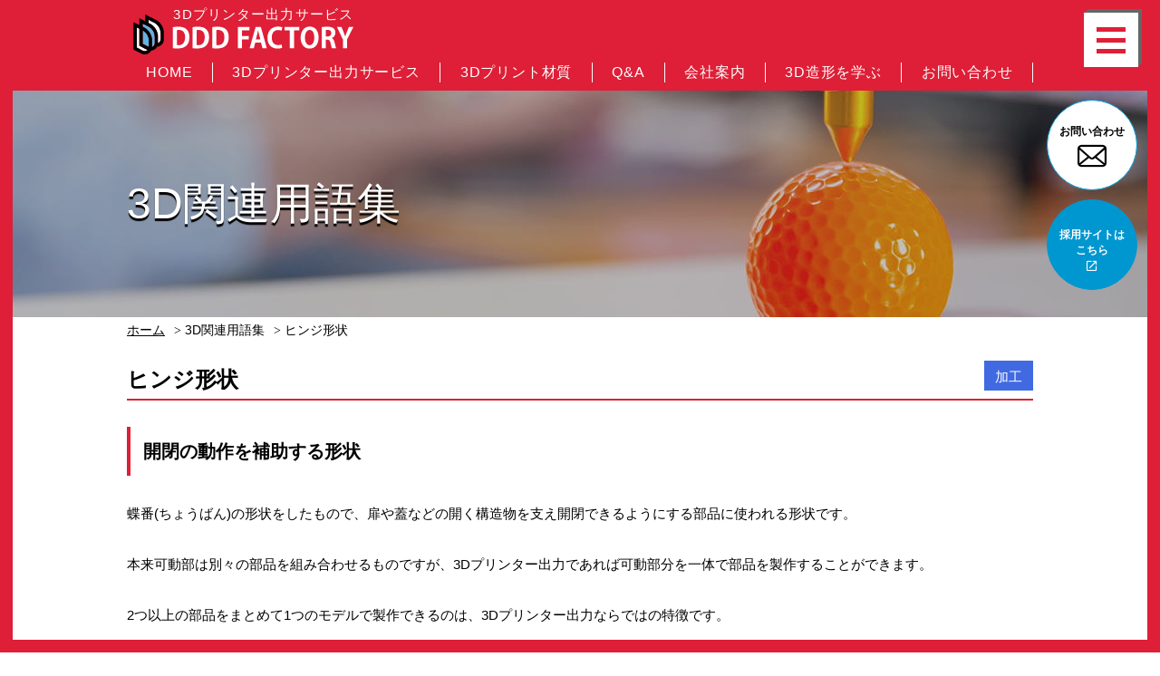

--- FILE ---
content_type: text/html; charset=UTF-8
request_url: https://www.ddd-factory.jp/glossary/hinge/
body_size: 30769
content:
<!DOCTYPE html>
<html lang="ja">
  <head prefix="og: http://ogp.me/ns#  article: http://ogp.me/ns/article#">
  		
<!-- Google Tag Manage:アウラ -->
<script>(function(w,d,s,l,i){w[l]=w[l]||[];w[l].push({'gtm.start':
new Date().getTime(),event:'gtm.js'});var f=d.getElementsByTagName(s)[0],
j=d.createElement(s),dl=l!='dataLayer'?'&l='+l:'';j.async=true;j.src=
'https://www.googletagmanager.com/gtm.js?id='+i+dl;f.parentNode.insertBefore(j,f);
})(window,document,'script','dataLayer','GTM-PH4HKF5');</script>
<!-- End Google Tag Manager:アウラ -->


	    <meta charset="utf-8">
<meta name="format-detection" content="telephone=no">

<meta name="viewport" content="width=device-width, initial-scale=1.0">

<!--[if IE]>
<meta http-equiv="X-UA-Compatible" content="IE=edge,chrome=1">
<![endif]-->

<link rel="apple-touch-icon" sizes="180x180" href="https://www.ddd-factory.jp/apple-touch-icon.png">
<link rel="icon" type="image/png" sizes="32x32" href="https://www.ddd-factory.jp/favicon-32x32.png">
<link rel="icon" type="image/png" sizes="16x16" href="https://www.ddd-factory.jp/favicon-16x16.png">
<link rel="manifest" href="https://www.ddd-factory.jp/manifest.json">
<link rel="mask-icon" href="https://www.ddd-factory.jp/safari-pinned-tab.svg" color="#5bbad5">
<meta name="theme-color" content="#ffffff">


<link rel="canonical" href="https://www.ddd-factory.jp/glossary/hinge/">
    <meta name="keywords" content="3Dプリンター,3Dプリント,出力サービス,造形サービス,試作,部品製作,">
        <meta property="og:type" content="article">
    <meta property="og:url" content="https://www.ddd-factory.jp/glossary/hinge/">
    <meta property="og:title" content="ヒンジ形状 - 3D関連用語集">
    <meta property="og:image" content="https://www.ddd-factory.jp/wp-content/themes/aura-basic/img/eyecatch.jpg">
    <meta property="og:site_name" content="DDD FACTORY&reg;">
        <meta property="fb:app_id" content="1733365563420049">
    	<meta name="twitter:card" content="summary">
            <title>ヒンジ形状 - 3D関連用語集｜DDD FACTORY&reg;</title>
    <link href="https://www.ddd-factory.jp/css/theme.css?version=250801" rel="stylesheet">

<link rel="stylesheet" type="text/css" href="https://csshake.surge.sh/csshake.min.css">
<link rel="stylesheet" href="https://www.ddd-factory.jp/js/lightbox/css/lightbox.min.css">


    <link href="https://www.ddd-factory.jp/wp-content/themes/aura-basic/css/format.css" rel="stylesheet">
    <link href="https://www.ddd-factory.jp/wp-content/themes/aura-basic/css/layout.css" rel="stylesheet">
    <link href="https://www.ddd-factory.jp/css/pager.css" rel="stylesheet">
    
<script src="//kitchen.juicer.cc/?color=nYj6Cg5srJg=" async></script>
<!-- Begin Mieruca Embed Code -->
<script type="text/javascript" id="mierucajs">
window.__fid = window.__fid || [];__fid.push([972641990]);
(function() {
function mieruca(){if(typeof window.__fjsld != "undefined") return; window.__fjsld = 1; var fjs = document.createElement('script'); fjs.type = 'text/javascript'; fjs.async = true; fjs.id = "fjssync"; var timestamp = new Date;fjs.src = ('https:' == document.location.protocol ? 'https' : 'http') + '://hm.mieru-ca.com/service/js/mieruca-hm.js?v='+ timestamp.getTime(); var x = document.getElementsByTagName('script')[0]; x.parentNode.insertBefore(fjs, x); };
setTimeout(mieruca, 500); document.readyState != "complete" ? (window.attachEvent ? window.attachEvent("onload", mieruca) : window.addEventListener("load", mieruca, false)) : mieruca();
})();
</script>
<!-- End Mieruca Embed Code -->
 
<script type="text/javascript">
    (function(c,l,a,r,i,t,y){
        c[a]=c[a]||function(){(c[a].q=c[a].q||[]).push(arguments)};
        t=l.createElement(r);t.async=1;t.src="https://www.clarity.ms/tag/"+i;
        y=l.getElementsByTagName(r)[0];y.parentNode.insertBefore(t,y);
    })(window, document, "clarity", "script", "td45mcoecr");
</script>
    <meta name='robots' content='max-image-preview:large' />

<!-- This site is optimized with the Yoast SEO plugin v7.5.1 - https://yoast.com/wordpress/plugins/seo/ -->
<link rel="canonical" href="https://www.ddd-factory.jp/glossary/hinge/" />
<meta property="og:locale" content="ja_JP" />
<meta property="og:type" content="article" />
<meta property="og:title" content="ヒンジ形状 - DDD FACTORY" />
<meta property="og:description" content="開閉の動作を補助する形状 蝶番(ちょうばん)の形状をしたもので、扉や蓋などの開く構造物を支え開閉できるようにする部品に使われる形状です。 本来可動部は別々の部品を組み合わせるものですが、3Dプリンター出力であれば可動部分..." />
<meta property="og:url" content="https://www.ddd-factory.jp/glossary/hinge/" />
<meta property="og:site_name" content="DDD FACTORY" />
<meta name="twitter:card" content="summary_large_image" />
<meta name="twitter:description" content="開閉の動作を補助する形状 蝶番(ちょうばん)の形状をしたもので、扉や蓋などの開く構造物を支え開閉できるようにする部品に使われる形状です。 本来可動部は別々の部品を組み合わせるものですが、3Dプリンター出力であれば可動部分..." />
<meta name="twitter:title" content="ヒンジ形状 - DDD FACTORY" />
<script type='application/ld+json'>{"@context":"https:\/\/schema.org","@type":"Organization","url":"https:\/\/www.ddd-factory.jp\/","sameAs":[],"@id":"https:\/\/www.ddd-factory.jp\/#organization","name":"\u682a\u5f0f\u4f1a\u793e \u6e6f\u672c\u96fb\u6a5f","logo":""}</script>
<!-- / Yoast SEO plugin. -->

<link rel="alternate" type="application/rss+xml" title="DDD FACTORY &raquo; フィード" href="https://www.ddd-factory.jp/feed/" />
<link rel="alternate" type="application/rss+xml" title="DDD FACTORY &raquo; コメントフィード" href="https://www.ddd-factory.jp/comments/feed/" />
<script type="text/javascript">
window._wpemojiSettings = {"baseUrl":"https:\/\/s.w.org\/images\/core\/emoji\/14.0.0\/72x72\/","ext":".png","svgUrl":"https:\/\/s.w.org\/images\/core\/emoji\/14.0.0\/svg\/","svgExt":".svg","source":{"concatemoji":"https:\/\/www.ddd-factory.jp\/wp-includes\/js\/wp-emoji-release.min.js?ver=6.2.8"}};
/*! This file is auto-generated */
!function(e,a,t){var n,r,o,i=a.createElement("canvas"),p=i.getContext&&i.getContext("2d");function s(e,t){p.clearRect(0,0,i.width,i.height),p.fillText(e,0,0);e=i.toDataURL();return p.clearRect(0,0,i.width,i.height),p.fillText(t,0,0),e===i.toDataURL()}function c(e){var t=a.createElement("script");t.src=e,t.defer=t.type="text/javascript",a.getElementsByTagName("head")[0].appendChild(t)}for(o=Array("flag","emoji"),t.supports={everything:!0,everythingExceptFlag:!0},r=0;r<o.length;r++)t.supports[o[r]]=function(e){if(p&&p.fillText)switch(p.textBaseline="top",p.font="600 32px Arial",e){case"flag":return s("\ud83c\udff3\ufe0f\u200d\u26a7\ufe0f","\ud83c\udff3\ufe0f\u200b\u26a7\ufe0f")?!1:!s("\ud83c\uddfa\ud83c\uddf3","\ud83c\uddfa\u200b\ud83c\uddf3")&&!s("\ud83c\udff4\udb40\udc67\udb40\udc62\udb40\udc65\udb40\udc6e\udb40\udc67\udb40\udc7f","\ud83c\udff4\u200b\udb40\udc67\u200b\udb40\udc62\u200b\udb40\udc65\u200b\udb40\udc6e\u200b\udb40\udc67\u200b\udb40\udc7f");case"emoji":return!s("\ud83e\udef1\ud83c\udffb\u200d\ud83e\udef2\ud83c\udfff","\ud83e\udef1\ud83c\udffb\u200b\ud83e\udef2\ud83c\udfff")}return!1}(o[r]),t.supports.everything=t.supports.everything&&t.supports[o[r]],"flag"!==o[r]&&(t.supports.everythingExceptFlag=t.supports.everythingExceptFlag&&t.supports[o[r]]);t.supports.everythingExceptFlag=t.supports.everythingExceptFlag&&!t.supports.flag,t.DOMReady=!1,t.readyCallback=function(){t.DOMReady=!0},t.supports.everything||(n=function(){t.readyCallback()},a.addEventListener?(a.addEventListener("DOMContentLoaded",n,!1),e.addEventListener("load",n,!1)):(e.attachEvent("onload",n),a.attachEvent("onreadystatechange",function(){"complete"===a.readyState&&t.readyCallback()})),(e=t.source||{}).concatemoji?c(e.concatemoji):e.wpemoji&&e.twemoji&&(c(e.twemoji),c(e.wpemoji)))}(window,document,window._wpemojiSettings);
</script>
<style type="text/css">
img.wp-smiley,
img.emoji {
	display: inline !important;
	border: none !important;
	box-shadow: none !important;
	height: 1em !important;
	width: 1em !important;
	margin: 0 0.07em !important;
	vertical-align: -0.1em !important;
	background: none !important;
	padding: 0 !important;
}
</style>
	<link rel='stylesheet' id='wp-block-library-css' href='https://www.ddd-factory.jp/wp-includes/css/dist/block-library/style.min.css?ver=6.2.8' type='text/css' media='all' />
<link rel='stylesheet' id='classic-theme-styles-css' href='https://www.ddd-factory.jp/wp-includes/css/classic-themes.min.css?ver=6.2.8' type='text/css' media='all' />
<style id='global-styles-inline-css' type='text/css'>
body{--wp--preset--color--black: #000000;--wp--preset--color--cyan-bluish-gray: #abb8c3;--wp--preset--color--white: #ffffff;--wp--preset--color--pale-pink: #f78da7;--wp--preset--color--vivid-red: #cf2e2e;--wp--preset--color--luminous-vivid-orange: #ff6900;--wp--preset--color--luminous-vivid-amber: #fcb900;--wp--preset--color--light-green-cyan: #7bdcb5;--wp--preset--color--vivid-green-cyan: #00d084;--wp--preset--color--pale-cyan-blue: #8ed1fc;--wp--preset--color--vivid-cyan-blue: #0693e3;--wp--preset--color--vivid-purple: #9b51e0;--wp--preset--gradient--vivid-cyan-blue-to-vivid-purple: linear-gradient(135deg,rgba(6,147,227,1) 0%,rgb(155,81,224) 100%);--wp--preset--gradient--light-green-cyan-to-vivid-green-cyan: linear-gradient(135deg,rgb(122,220,180) 0%,rgb(0,208,130) 100%);--wp--preset--gradient--luminous-vivid-amber-to-luminous-vivid-orange: linear-gradient(135deg,rgba(252,185,0,1) 0%,rgba(255,105,0,1) 100%);--wp--preset--gradient--luminous-vivid-orange-to-vivid-red: linear-gradient(135deg,rgba(255,105,0,1) 0%,rgb(207,46,46) 100%);--wp--preset--gradient--very-light-gray-to-cyan-bluish-gray: linear-gradient(135deg,rgb(238,238,238) 0%,rgb(169,184,195) 100%);--wp--preset--gradient--cool-to-warm-spectrum: linear-gradient(135deg,rgb(74,234,220) 0%,rgb(151,120,209) 20%,rgb(207,42,186) 40%,rgb(238,44,130) 60%,rgb(251,105,98) 80%,rgb(254,248,76) 100%);--wp--preset--gradient--blush-light-purple: linear-gradient(135deg,rgb(255,206,236) 0%,rgb(152,150,240) 100%);--wp--preset--gradient--blush-bordeaux: linear-gradient(135deg,rgb(254,205,165) 0%,rgb(254,45,45) 50%,rgb(107,0,62) 100%);--wp--preset--gradient--luminous-dusk: linear-gradient(135deg,rgb(255,203,112) 0%,rgb(199,81,192) 50%,rgb(65,88,208) 100%);--wp--preset--gradient--pale-ocean: linear-gradient(135deg,rgb(255,245,203) 0%,rgb(182,227,212) 50%,rgb(51,167,181) 100%);--wp--preset--gradient--electric-grass: linear-gradient(135deg,rgb(202,248,128) 0%,rgb(113,206,126) 100%);--wp--preset--gradient--midnight: linear-gradient(135deg,rgb(2,3,129) 0%,rgb(40,116,252) 100%);--wp--preset--duotone--dark-grayscale: url('#wp-duotone-dark-grayscale');--wp--preset--duotone--grayscale: url('#wp-duotone-grayscale');--wp--preset--duotone--purple-yellow: url('#wp-duotone-purple-yellow');--wp--preset--duotone--blue-red: url('#wp-duotone-blue-red');--wp--preset--duotone--midnight: url('#wp-duotone-midnight');--wp--preset--duotone--magenta-yellow: url('#wp-duotone-magenta-yellow');--wp--preset--duotone--purple-green: url('#wp-duotone-purple-green');--wp--preset--duotone--blue-orange: url('#wp-duotone-blue-orange');--wp--preset--font-size--small: 13px;--wp--preset--font-size--medium: 20px;--wp--preset--font-size--large: 36px;--wp--preset--font-size--x-large: 42px;--wp--preset--spacing--20: 0.44rem;--wp--preset--spacing--30: 0.67rem;--wp--preset--spacing--40: 1rem;--wp--preset--spacing--50: 1.5rem;--wp--preset--spacing--60: 2.25rem;--wp--preset--spacing--70: 3.38rem;--wp--preset--spacing--80: 5.06rem;--wp--preset--shadow--natural: 6px 6px 9px rgba(0, 0, 0, 0.2);--wp--preset--shadow--deep: 12px 12px 50px rgba(0, 0, 0, 0.4);--wp--preset--shadow--sharp: 6px 6px 0px rgba(0, 0, 0, 0.2);--wp--preset--shadow--outlined: 6px 6px 0px -3px rgba(255, 255, 255, 1), 6px 6px rgba(0, 0, 0, 1);--wp--preset--shadow--crisp: 6px 6px 0px rgba(0, 0, 0, 1);}:where(.is-layout-flex){gap: 0.5em;}body .is-layout-flow > .alignleft{float: left;margin-inline-start: 0;margin-inline-end: 2em;}body .is-layout-flow > .alignright{float: right;margin-inline-start: 2em;margin-inline-end: 0;}body .is-layout-flow > .aligncenter{margin-left: auto !important;margin-right: auto !important;}body .is-layout-constrained > .alignleft{float: left;margin-inline-start: 0;margin-inline-end: 2em;}body .is-layout-constrained > .alignright{float: right;margin-inline-start: 2em;margin-inline-end: 0;}body .is-layout-constrained > .aligncenter{margin-left: auto !important;margin-right: auto !important;}body .is-layout-constrained > :where(:not(.alignleft):not(.alignright):not(.alignfull)){max-width: var(--wp--style--global--content-size);margin-left: auto !important;margin-right: auto !important;}body .is-layout-constrained > .alignwide{max-width: var(--wp--style--global--wide-size);}body .is-layout-flex{display: flex;}body .is-layout-flex{flex-wrap: wrap;align-items: center;}body .is-layout-flex > *{margin: 0;}:where(.wp-block-columns.is-layout-flex){gap: 2em;}.has-black-color{color: var(--wp--preset--color--black) !important;}.has-cyan-bluish-gray-color{color: var(--wp--preset--color--cyan-bluish-gray) !important;}.has-white-color{color: var(--wp--preset--color--white) !important;}.has-pale-pink-color{color: var(--wp--preset--color--pale-pink) !important;}.has-vivid-red-color{color: var(--wp--preset--color--vivid-red) !important;}.has-luminous-vivid-orange-color{color: var(--wp--preset--color--luminous-vivid-orange) !important;}.has-luminous-vivid-amber-color{color: var(--wp--preset--color--luminous-vivid-amber) !important;}.has-light-green-cyan-color{color: var(--wp--preset--color--light-green-cyan) !important;}.has-vivid-green-cyan-color{color: var(--wp--preset--color--vivid-green-cyan) !important;}.has-pale-cyan-blue-color{color: var(--wp--preset--color--pale-cyan-blue) !important;}.has-vivid-cyan-blue-color{color: var(--wp--preset--color--vivid-cyan-blue) !important;}.has-vivid-purple-color{color: var(--wp--preset--color--vivid-purple) !important;}.has-black-background-color{background-color: var(--wp--preset--color--black) !important;}.has-cyan-bluish-gray-background-color{background-color: var(--wp--preset--color--cyan-bluish-gray) !important;}.has-white-background-color{background-color: var(--wp--preset--color--white) !important;}.has-pale-pink-background-color{background-color: var(--wp--preset--color--pale-pink) !important;}.has-vivid-red-background-color{background-color: var(--wp--preset--color--vivid-red) !important;}.has-luminous-vivid-orange-background-color{background-color: var(--wp--preset--color--luminous-vivid-orange) !important;}.has-luminous-vivid-amber-background-color{background-color: var(--wp--preset--color--luminous-vivid-amber) !important;}.has-light-green-cyan-background-color{background-color: var(--wp--preset--color--light-green-cyan) !important;}.has-vivid-green-cyan-background-color{background-color: var(--wp--preset--color--vivid-green-cyan) !important;}.has-pale-cyan-blue-background-color{background-color: var(--wp--preset--color--pale-cyan-blue) !important;}.has-vivid-cyan-blue-background-color{background-color: var(--wp--preset--color--vivid-cyan-blue) !important;}.has-vivid-purple-background-color{background-color: var(--wp--preset--color--vivid-purple) !important;}.has-black-border-color{border-color: var(--wp--preset--color--black) !important;}.has-cyan-bluish-gray-border-color{border-color: var(--wp--preset--color--cyan-bluish-gray) !important;}.has-white-border-color{border-color: var(--wp--preset--color--white) !important;}.has-pale-pink-border-color{border-color: var(--wp--preset--color--pale-pink) !important;}.has-vivid-red-border-color{border-color: var(--wp--preset--color--vivid-red) !important;}.has-luminous-vivid-orange-border-color{border-color: var(--wp--preset--color--luminous-vivid-orange) !important;}.has-luminous-vivid-amber-border-color{border-color: var(--wp--preset--color--luminous-vivid-amber) !important;}.has-light-green-cyan-border-color{border-color: var(--wp--preset--color--light-green-cyan) !important;}.has-vivid-green-cyan-border-color{border-color: var(--wp--preset--color--vivid-green-cyan) !important;}.has-pale-cyan-blue-border-color{border-color: var(--wp--preset--color--pale-cyan-blue) !important;}.has-vivid-cyan-blue-border-color{border-color: var(--wp--preset--color--vivid-cyan-blue) !important;}.has-vivid-purple-border-color{border-color: var(--wp--preset--color--vivid-purple) !important;}.has-vivid-cyan-blue-to-vivid-purple-gradient-background{background: var(--wp--preset--gradient--vivid-cyan-blue-to-vivid-purple) !important;}.has-light-green-cyan-to-vivid-green-cyan-gradient-background{background: var(--wp--preset--gradient--light-green-cyan-to-vivid-green-cyan) !important;}.has-luminous-vivid-amber-to-luminous-vivid-orange-gradient-background{background: var(--wp--preset--gradient--luminous-vivid-amber-to-luminous-vivid-orange) !important;}.has-luminous-vivid-orange-to-vivid-red-gradient-background{background: var(--wp--preset--gradient--luminous-vivid-orange-to-vivid-red) !important;}.has-very-light-gray-to-cyan-bluish-gray-gradient-background{background: var(--wp--preset--gradient--very-light-gray-to-cyan-bluish-gray) !important;}.has-cool-to-warm-spectrum-gradient-background{background: var(--wp--preset--gradient--cool-to-warm-spectrum) !important;}.has-blush-light-purple-gradient-background{background: var(--wp--preset--gradient--blush-light-purple) !important;}.has-blush-bordeaux-gradient-background{background: var(--wp--preset--gradient--blush-bordeaux) !important;}.has-luminous-dusk-gradient-background{background: var(--wp--preset--gradient--luminous-dusk) !important;}.has-pale-ocean-gradient-background{background: var(--wp--preset--gradient--pale-ocean) !important;}.has-electric-grass-gradient-background{background: var(--wp--preset--gradient--electric-grass) !important;}.has-midnight-gradient-background{background: var(--wp--preset--gradient--midnight) !important;}.has-small-font-size{font-size: var(--wp--preset--font-size--small) !important;}.has-medium-font-size{font-size: var(--wp--preset--font-size--medium) !important;}.has-large-font-size{font-size: var(--wp--preset--font-size--large) !important;}.has-x-large-font-size{font-size: var(--wp--preset--font-size--x-large) !important;}
.wp-block-navigation a:where(:not(.wp-element-button)){color: inherit;}
:where(.wp-block-columns.is-layout-flex){gap: 2em;}
.wp-block-pullquote{font-size: 1.5em;line-height: 1.6;}
</style>
<link rel="https://api.w.org/" href="https://www.ddd-factory.jp/wp-json/" /><link rel="EditURI" type="application/rsd+xml" title="RSD" href="https://www.ddd-factory.jp/xmlrpc.php?rsd" />
<link rel='shortlink' href='https://www.ddd-factory.jp/?p=7722' />
<link rel="alternate" type="application/json+oembed" href="https://www.ddd-factory.jp/wp-json/oembed/1.0/embed?url=https%3A%2F%2Fwww.ddd-factory.jp%2Fglossary%2Fhinge%2F" />
<link rel="alternate" type="text/xml+oembed" href="https://www.ddd-factory.jp/wp-json/oembed/1.0/embed?url=https%3A%2F%2Fwww.ddd-factory.jp%2Fglossary%2Fhinge%2F&#038;format=xml" />
  </head>

  <body class="glossary detail subpage color_dictionary">
    <!-- Google Tag Manager (noscript):アウラ -->
<noscript><iframe src="https://www.googletagmanager.com/ns.html?id=GTM-PH4HKF5"
height="0" width="0" style="display:none;visibility:hidden"></iframe></noscript>
<!-- End Google Tag Manager (noscript):アウラ -->
    <header id="header" class="header">
  <div class="container">
    <div class="flex">
      <h1 class="logo">
        <span class="subtext">3Dプリンター出力サービス</span>
        <a href="https://www.ddd-factory.jp/" class="hover_alpha">
          <img src="https://www.ddd-factory.jp/svg/logo.svg?version=250801" alt="DDD FACTORY&reg;">          <!-- <img src="../img/common/logo.png" srcset="../img/common/logo.png 1x, ../img/common/logo@2x.png 2x" alt="DDD FACTORY"> -->
        </a>
      </h1>
      <ul class="menu" id="nav_gb">
        <li class="litem top">
          <a href="https://www.ddd-factory.jp/" class="anchor ">HOME</a>
        </li>
        <li class="litem 3dprint">
          <a href="https://www.ddd-factory.jp/3dprint/" class="anchor ">3Dプリンター出力サービス</a>
        </li>
        <li class="litem material">
          <a href="https://www.ddd-factory.jp/material/" class="anchor ">3Dプリント材質</a>
        </li>
        <li class="litem qa">
          <a href="https://www.ddd-factory.jp/qa/" class="anchor ">Q&amp;A</a>
        </li>
        <li class="litem company">
          <a href="https://www.ddd-factory.jp/company/" class="anchor ">会社案内</a>
        </li>
        <li class="litem blog">
          <a href="https://www.ddd-factory.jp/blog/" class="anchor ">3D造形を学ぶ</a>
        </li>
        <li class="litem contact">
          <a href="https://www.ddd-factory.jp/contact/" target="_blank" class="anchor ">お問い合わせ</a>
        </li>
      </ul>
    </div>
  </div>
</header>

<nav class="navigation">
  <div class="container">
    <ul class="mainmenu">
      <li class="litem">
          <a href="https://www.ddd-factory.jp/" class="anchor active">HOME</a>
      </li>
      <li class="litem">
          <a href="https://www.ddd-factory.jp/3dprint/" class="anchor">3Dプリンター出力サービス</a>
      </li>
      <li class="litem">
          <a href="https://www.ddd-factory.jp/material/" class="anchor">3Dプリント材質</a>
      </li>
      <li class="litem">
          <a href="https://www.ddd-factory.jp/example/" class="anchor">製作事例</a>
      </li>
      <li class="litem">
          <a href="https://www.ddd-factory.jp/qa/" class="anchor">Q&amp;A</a>
      </li>
      <li class="litem">
          <a href="https://www.ddd-factory.jp/company/" class="anchor">会社案内</a>
      </li>
      <li class="litem">
          <a href="https://www.ddd-factory.jp/blog/" class="anchor">3D造形を学ぶ</a>
      </li>
      <li class="litem">
          <a href="https://recruit.yumoto.jp/"  target="_blank" class="anchor"><i class="icon-newopen"></i> 採用情報</a>
      </li>
      <li class="litem">
          <a href="https://www.ddd-factory.jp/flow/" class="anchor">納品までの流れ</a>
      </li>
      <li class="litem">
          <a href="https://www.ddd-factory.jp/fdm/" class="anchor">面粗度について</a>
      </li>
      <li class="litem">
          <a href="https://www.ddd-factory.jp/finish/" class="anchor">仕上げ加工について</a>
      </li>
    </ul>
    
    <div class="other_contents">
      <ul class="submenu">
        <li class="litem">
          <a href="https://www.ddd-factory.jp/education/" class="anchor">大学・研究機関の方へ</a>
        </li>
        <li class="litem">
          <a href="https://www.ddd-factory.jp/contact" target="_blank" class="anchor">
            <i class="icon-mail"><span class="text">メールでのお問い合わせ</span></i>
            お見積り・お問い合わせ</a>
        </li>
        <li class="litem">
          <a href="https://www.ddd-factory.jp/sitemap/" class="anchor02">サイトマップ</a>
        </li>
      </ul>

      <div class="address">
        
        <dl class="dlist">
          <dt class="dhead">
            <i class="icon-tell"><span class="text">お電話でのお問い合わせ</span></i>
          </dt>
          <dd class="ditem">
            <ul class="list">
              <li class="litem">
                <span class="head">大阪</span>
                <span class="space">
                  TEL:<a href="tel:06-6976-3366">06-6976-3366</a>
                  <!-- <br>FAX:06-6976-9758 -->
                </span>
              </li>
              <li class="litem">
                <span class="head">東京</span>
                <span class="space">
                  TEL:<a href="tel:03-5426-3358">03-5426-3363</a>
                  <!-- <br>FAX:03-5426-3358 -->
                </span>
              </li>
            </ul>
          </dd>  
        </dl>
      </div>
    </div>
  </div>
</nav>

<img src="https://www.ddd-factory.jp/img/bg_navigation.jpg?version=250801" srcset="https://www.ddd-factory.jp/img/bg_navigation.jpg?version=250801 1x, https://www.ddd-factory.jp/img/bg_navigation@2x.jpg?version=250801 2x" alt=""class="navigation_bg objfit">
<button type="button" aria-label="ナビゲーションメニュー" class="nav_toggle" id="nav_toggle"><span class="bd">MENU</span></button>

<div class="frame_container frame_left" aria-hidden="true"></div>
<div class="frame_container frame_right" aria-hidden="true"></div>
<div class="frame_container frame_bottom" aria-hidden="true"></div>

<div class="mainimage">
  <img src="https://www.ddd-factory.jp/img/glossary/mainimage.jpg?version=250801" srcset="https://www.ddd-factory.jp/img/glossary/mainimage.jpg?version=250801 1x, https://www.ddd-factory.jp/img/glossary/mainimage@2x.jpg?version=250801 2x" alt="ヒンジ形状"class="objfit">  <div class="container">
    <h2 class="title">
      3D関連用語集          </h2>
  </div>
</div>

        <div class="fixed_contents">
    
        <a href="https://www.ddd-factory.jp/contact" target="_blank" class="nav_contact">
      <span class="subtext">見積もりスピード<br>業界No.1</span>
      <span class="head">
        お問い合わせ<br>
        <i class="icon-mail"><span class="text">お問い合わせメール</span></i>
      </span>
    </a>
    <a href="https://recruit.yumoto.jp/" target="_blank" class="nav_recruit">
      <span class="subtext">Hedonistic<br>Sustainabilityな<br>Monozukuriを</span>
      <span class="subtext __small">採用サイトは<br class="indention">こちら</span>
      <span class="head">
        <i class="icon-newopen"><span class="text">採用サイトはこちら</span></i>
      </span>
    </a>
  
  
    </div>	
		<div class="maincontainer">
			<ol class="topicpass">
	      <li><a href="https://www.ddd-factory.jp/">ホーム</a></li>
	      <li>3D関連用語集</li>
	      <li>ヒンジ形状</li>
	    </ol>

			<div class="content_blog">
				<main>
					<div class="column_main">
						<div class="detail">
										        <div class="headline cf">
			        	<h2 class="text">ヒンジ形状</h2>
			        		              <span class="category processing">加工</span>
			        </div>
				    </div>
												<div class="post_body">
							<h3>開閉の動作を補助する形状</h3>
<p>蝶番(ちょうばん)の形状をしたもので、扉や蓋などの開く構造物を支え開閉できるようにする部品に使われる形状です。</p>
<p>本来可動部は別々の部品を組み合わせるものですが、3Dプリンター出力であれば可動部分を一体で部品を製作することができます。</p>
<p>2つ以上の部品をまとめて1つのモデルで製作できるのは、3Dプリンター出力ならではの特徴です。</p>
<h3>3Dプリンター出力で試作・部品製作を検討中の方へ</h3>
<p>DDD FACTORYの提供する<a href="https://www.ddd-factory.jp/3dprint/">3Dプリンター出力サービス</a>は、樹脂・金属から最適な加工条件での部品製作をご提案させていただきます。データがあれば最短見積もり30分以内、最短当日出荷での対応が可能です。工場の状況などにより特急納期が不可の場合もありますが、試作・製作依頼先の候補として考えていただければ幸いです。</p>
<p>2D図面、現物からの製作も承ります。3Dデータを用意できない環境の方や手間を減らしたい方向けに、3Dデータ作成代行オプションもご用意しております。製品開発の試作、部品の製作は当社にお任せください。材質選定のご相談から対応しております。お気軽にご相談ください。</p>
						</div>
					</div>
				
					<div class="content_type1">
						<a href="https://www.ddd-factory.jp/#glossary" class="btn_type1 mauto color_dictionary">用語集一覧へ戻る</a>
					</div>

				</main>
			</div>
		</div>

		    <div class="container color_regular">
  <div class="contact_bnr cf" id="contact_bnr">
    <div class="left">
      <dl class="dlist">
        <dt class="dhead">大阪</dt>
        <div class="ditem">
          <dd>TEL:06-6976-3366</dd>
          <!-- <dd>FAX:06-6976-9758</dd> -->
        </div>
      </dl>

      <dl class="dlist">
        <dt class="dhead">東京</dt>
        <div class="ditem">
          <dd>TEL:03-5426-3363</dd>
          <!-- <dd>FAX:03-5426-3358</dd> -->
        </div>
      </dl>
    </div>
    <div class="right">
      <a href="https://www.ddd-factory.jp/contact" target="_blank" class="btn_type2">
        <span class="layer">見積もり・お問い合わせ</span>
        <i class="icon-arrow01"><span class="text">リンク先へ</span></i>
      </a>

          </div>
  </div>
</div>
    <footer class="footer" id="footer">
  <button type="button" aria-label="ページトップへスクロール" class="pagetop shake-little shake-freeze" id="pagetop">
    <img src="https://www.ddd-factory.jp/img/common/pagetop.png?version=250801" srcset="https://www.ddd-factory.jp/img/common/pagetop.png?version=250801 1x, https://www.ddd-factory.jp/img/common/pagetop@2x.png?version=250801 2x" alt="ページトップ"class="sp_none">    <span class="pagetop_sp_btn sp_only">TOP</span>
  </button>

  <small class="copyright">&copy; YUMOTO All rights reserved.<br>「DDD FACTORY&reg;」は湯本電機株式会社が所有する登録商標です。</small>

  </footer>    <script src="https://www.ddd-factory.jp/js/script.js?version=250801"></script>
<script src="https://www.ddd-factory.jp/js/lightbox/js/lightbox-plus-jquery.min.js"></script>
<script>
	lightbox.option({
      'imageFadeDuration': 400,
      'fadeDuration': 400,
      'resizeDuration': 500
    })
</script>
<script src="https://www.ddd-factory.jp/js/pifturefill/picturefill.min.js"></script>
<script src="https://www.ddd-factory.jp/js/css_browser_selector.js"></script>

  <script type='text/javascript' src='https://api.kaiu-marketing.com/visitor/script.js?site_code=853db0a0a8214d178d6de26b1b0e5506&amp;key=d9f73fb718b041b28fca27ee5c97593f&amp;secret=098ed52a176c4f2c98967c31e67116f0&amp;svd=2aecc64a32f9465cadab524dcd477b19'></script>
      </body>
</html>

--- FILE ---
content_type: text/css
request_url: https://www.ddd-factory.jp/css/theme.css?version=250801
body_size: 135597
content:
@charset "UTF-8";/*! normalize_aura.css v1.0.1 | AURA License | */*{box-sizing:border-box;word-break:break-all;word-wrap:break-word;white-space:normal}*,:before,:after{box-sizing:border-box}html{font-size:10px;line-height:1.15;color:#000;-ms-text-size-adjust:100%;-webkit-text-size-adjust:100%;overflow:auto;height:100%}@media(-webkit-min-device-pixel-ratio:2),(min-resolution:2dppx){html,body{-webkit-font-smoothing:antialiased;-moz-osx-font-smoothing:grayscale}}body{margin:0;font-family:Meiryo,Hiragino Kaku Gothic Pro,Yu Gothic,Verdana,Geneva,sans-serif;color:#000;line-height:1.875}article,aside,footer,header,nav,section,main{display:block}figcaption,figure{display:block}figure{margin:0}hr{box-sizing:content-box;height:0;overflow:visible}pre{font-family:monospace,monospace;font-size:1em;white-space:pre;white-space:pre-wrap;word-wrap:break-word}address{font-style:normal}h1,h2,h3,h4,h5,h6,strong{font-weight:400}h1,h2,h3,h4,h5,h6{font-size:1em;line-height:1.3;font-family:Meiryo,Hiragino Kaku Gothic Pro,Yu Gothic,sans-serif;margin:0}p,li,dt,dd,th,td,pre{line-break:strict;word-break:break-strict;margin:0}br{letter-spacing:0}a{background-color:transparent;-webkit-text-decoration-skip:objects}a:focus{outline:none}a:hover,a:active{outline-width:0}abbr[title]{border-bottom:none;text-decoration:none}b,strong{font-weight:700}code,kbd,samp{font-family:monospace,monospace;font-size:1em}dfn{font-style:normal}mark{background-color:#ff0;color:#000}em{font-style:normal}small{font-size:inherit}sub,sup{font-size:75%;line-height:0;position:relative;vertical-align:baseline}sub{bottom:-.25em}sup{top:-.5em}q{quotes:"“" "”" "‘" "’"}audio,video{display:inline-block}audio:not([controls]){display:none;height:0}img{border-style:none;max-width:100%;vertical-align:middle;border:0;width:auto;height:auto}svg:not(:root){overflow:hidden}canvas{display:inline-block}template{display:none}button,input,select,textarea{font-family:inherit;font-size:100%;line-height:1.15;margin:0}button,input{line-height:normal}button{background-color:transparent}button:focus{outline:none}button,select{text-transform:none}button,input[type=button],input[type=reset],input[type=submit]{-webkit-appearance:normal;appearance:normal;cursor:pointer;border:none}button[disabled],input[disabled]{cursor:default}input[type=checkbox],input[type=radio]{box-sizing:border-box;padding:0}input[type=search]{-webkit-appearance:textfield;box-sizing:content-box}input[type=search]::-webkit-search-cancel-button,input[type=search]::-webkit-search-decoration{-webkit-appearance:none}button::-moz-focus-inner,[type=button]::-moz-focus-inner,[type=reset]::-moz-focus-inner,[type=submit]::-moz-focus-inner{border-style:none;padding:0}fieldset{border:1px solid silver;margin:0 2px;padding:.35em .625em .75em}legend{box-sizing:border-box;color:inherit;display:table;max-width:100%;padding:0;white-space:normal}textarea{overflow:auto;vertical-align:top;resize:none}details,menu{display:block}summary{display:list-item}progress{display:inline-block;vertical-align:baseline}table{border-collapse:collapse;border-spacing:0;font-size:inherit}th{font-weight:400}ul,ol,dl{list-style:none;padding:0;margin:0}dd{margin-left:0}[hidden]{display:none}.grecaptcha-badge{bottom:110px!important}@font-face{font-family:icomoon;src:url(fonts/icomoon.eot?eqnfmr);src:url(fonts/icomoon.eot?eqnfmr#iefix) format("embedded-opentype"),url(fonts/icomoon.ttf?eqnfmr) format("truetype"),url(fonts/icomoon.woff?eqnfmr) format("woff"),url(fonts/icomoon.svg?eqnfmr#icomoon) format("svg");font-display:block}[class^=icon-],[class*=" icon-"]{font-family:icomoon!important;speak:never;font-style:normal;font-weight:400;font-variant:normal;text-transform:none;line-height:1;-webkit-font-smoothing:antialiased;-moz-osx-font-smoothing:grayscale}.icon-dbox:before{content:"\e901"}.icon-arrow01:before{content:"\e902"}.icon-arrow_scroll:before{content:"\e903"}.icon-mail:before{content:"\e904"}.icon-tell:before{content:"\e905"}.icon-sozai:before{content:"\e906"}.icon-seisaku:before{content:"\e907"}.icon-kakaku:before{content:"\e908"}.icon-kakou:before{content:"\e909"}.icon-contact:before{content:"\e90a"}.icon-facebook:before{content:"\e90b"}.icon-hatena:before{content:"\e90c"}.icon-linkedin:before{content:"\e90d"}.icon-pinterest:before{content:"\e90e"}.icon-pocket:before{content:"\e90f"}.icon-twitter:before{content:"\e910"}.icon-quality:before{content:"\e911"}.icon-handshake:before{content:"\e912"}.icon-newopen:before{content:"\e900"}i .text{font-size:0!important;display:none!important}.p0{padding:0!important}.p5{padding:5px!important}.p10{padding:10px!important}.p15{padding:15px!important}.p20{padding:20px!important}.p25{padding:25px!important}.p30{padding:30px!important}.p35{padding:35px!important}.p40{padding:40px!important}.p45{padding:45px!important}.p50{padding:50px!important}.p55{padding:55px!important}.p60{padding:60px!important}.p65{padding:65px!important}.p70{padding:70px!important}.p75{padding:75px!important}.p80{padding:80px!important}.pt0{padding-top:0!important}.pt5{padding-top:5px!important}.pt10{padding-top:10px!important}.pt15{padding-top:15px!important}.pt20{padding-top:20px!important}.pt25{padding-top:25px!important}.pt30{padding-top:30px!important}.pt35{padding-top:35px!important}.pt40{padding-top:40px!important}.pt45{padding-top:45px!important}.pt50{padding-top:50px!important}.pt55{padding-top:55px!important}.pt60{padding-top:60px!important}.pt65{padding-top:65px!important}.pt70{padding-top:70px!important}.pt75{padding-top:75px!important}.pt80{padding-top:80px!important}.pl0{padding-left:0!important}.pl5{padding-left:5px!important}.pl10{padding-left:10px!important}.pl15{padding-left:15px!important}.pl20{padding-left:20px!important}.pl25{padding-left:25px!important}.pl30{padding-left:30px!important}.pl35{padding-left:35px!important}.pl40{padding-left:40px!important}.pl45{padding-left:45px!important}.pl50{padding-left:50px!important}.pl55{padding-left:55px!important}.pl60{padding-left:60px!important}.pl65{padding-left:65px!important}.pl70{padding-left:70px!important}.pl75{padding-left:75px!important}.pl80{padding-left:80px!important}.pr0{padding-right:0!important}.pr5{padding-right:5px!important}.pr10{padding-right:10px!important}.pr15{padding-right:15px!important}.pr20{padding-right:20px!important}.pr25{padding-right:25px!important}.pr30{padding-right:30px!important}.pr35{padding-right:35px!important}.pr40{padding-right:40px!important}.pr45{padding-right:45px!important}.pr50{padding-right:50px!important}.pr55{padding-right:55px!important}.pr60{padding-right:60px!important}.pr65{padding-right:65px!important}.pr70{padding-right:70px!important}.pr75{padding-right:75px!important}.pr80{padding-right:80px!important}.pb0{padding-bottom:0!important}.pb5{padding-bottom:5px!important}.pb10{padding-bottom:10px!important}.pb15{padding-bottom:15px!important}.pb20{padding-bottom:20px!important}.pb25{padding-bottom:25px!important}.pb30{padding-bottom:30px!important}.pb35{padding-bottom:35px!important}.pb40{padding-bottom:40px!important}.pb45{padding-bottom:45px!important}.pb50{padding-bottom:50px!important}.pb55{padding-bottom:55px!important}.pb60{padding-bottom:60px!important}.pb65{padding-bottom:65px!important}.pb70{padding-bottom:70px!important}.pb75{padding-bottom:75px!important}.pb80{padding-bottom:80px!important}.m0{margin:0!important}.m5{margin:5px!important}.m10{margin:10px!important}.m15{margin:15px!important}.m20{margin:20px!important}.m25{margin:25px!important}.m30{margin:30px!important}.m35{margin:35px!important}.m40{margin:40px!important}.m45{margin:45px!important}.m50{margin:50px!important}.m55{margin:55px!important}.m60{margin:60px!important}.m65{margin:65px!important}.m70{margin:70px!important}.m75{margin:75px!important}.m80{margin:80px!important}.mt0{margin-top:0!important}.mt5{margin-top:5px!important}.mt10{margin-top:10px!important}.mt15{margin-top:15px!important}.mt20{margin-top:20px!important}.mt25{margin-top:25px!important}.mt30{margin-top:30px!important}.mt35{margin-top:35px!important}.mt40{margin-top:40px!important}.mt45{margin-top:45px!important}.mt50{margin-top:50px!important}.mt55{margin-top:55px!important}.mt60{margin-top:60px!important}.mt65{margin-top:65px!important}.mt70{margin-top:70px!important}.mt75{margin-top:75px!important}.mt80{margin-top:80px!important}.ml0{margin-left:0!important}.ml5{margin-left:5px!important}.ml10{margin-left:10px!important}.ml15{margin-left:15px!important}.ml20{margin-left:20px!important}.ml25{margin-left:25px!important}.ml30{margin-left:30px!important}.ml35{margin-left:35px!important}.ml40{margin-left:40px!important}.ml45{margin-left:45px!important}.ml50{margin-left:50px!important}.ml55{margin-left:55px!important}.ml60{margin-left:60px!important}.ml65{margin-left:65px!important}.ml70{margin-left:70px!important}.ml75{margin-left:75px!important}.ml80{margin-left:80px!important}.mr0{margin-right:0!important}.mr5{margin-right:5px!important}.mr10{margin-right:10px!important}.mr15{margin-right:15px!important}.mr20{margin-right:20px!important}.mr25{margin-right:25px!important}.mr30{margin-right:30px!important}.mr35{margin-right:35px!important}.mr40{margin-right:40px!important}.mr45{margin-right:45px!important}.mr50{margin-right:50px!important}.mr55{margin-right:55px!important}.mr60{margin-right:60px!important}.mr65{margin-right:65px!important}.mr70{margin-right:70px!important}.mr75{margin-right:75px!important}.mr80{margin-right:80px!important}.mb0{margin-bottom:0!important}.mb5{margin-bottom:5px!important}.mb10{margin-bottom:10px!important}.mb15{margin-bottom:15px!important}.mb20{margin-bottom:20px!important}.mb25{margin-bottom:25px!important}.mb30{margin-bottom:30px!important}.mb35{margin-bottom:35px!important}.mb40{margin-bottom:40px!important}.mb45{margin-bottom:45px!important}.mb50{margin-bottom:50px!important}.mb55{margin-bottom:55px!important}.mb60{margin-bottom:60px!important}.mb65{margin-bottom:65px!important}.mb70{margin-bottom:70px!important}.mb75{margin-bottom:75px!important}.mb80{margin-bottom:80px!important}body{font-size:1.6rem}.content_paragraph{margin-bottom:30px}.space{white-space:nowrap}.center_txt{text-align:center}.left_txt{text-align:left}.right_txt{text-align:right}.sp_justify{text-align:center}.sml{font-size:.857em}.sml_more{font-size:.75em}.lrg{font-size:1.125em}.bold{font-weight:700}@media screen and (max-width:599px){body{font-size:1.4rem}.content_paragraph{margin-bottom:20px;line-height:1.75}.sp_justify{text-align:justify}}::selection{background:#0097d0;color:#fff}a{text-decoration:none}.text_hover{text-decoration:underline;color:#e83928}.hover_line{display:inline-block;position:relative}.hover_line:after{content:"";position:absolute;bottom:0;left:0;width:0;height:1px;background-color:#333;transition:width .5s cubic-bezier(.23,1,.32,1)}.hover .hover_line:hover:after,.hover_line.hover:after,.hover_line:focus:after{width:100%}.hover_alpha{transition:opacity .4s;transition-timing-function:cubic-bezier(.215,.61,.355,1)}.hover .hover_alpha:hover,.hover_alpha.hover,.hover_alpha:focus{opacity:.7;filter:alpha(opacity=70);zoom:1}.hover_bright{transition:filter .5s cubic-bezier(.23,1,.32,1)}.hover .hover_bright:hover,.hover_bright.hover,.hover_bright:focus{filter:brightness(1.08)}.fleft{float:left}.fright{float:right}.sc{clear:both}.cf:before,.cf:after{content:"";display:table}.cf:after{clear:both}.cf{zoom:1}.sp_only{display:none}@media screen and (min-width:768px){.pc_none{display:none}}@media screen and (max-width:599px){.sp_none{display:none}.sp_only{display:block}}.maincontainer{max-width:1040px;padding-left:20px;padding-right:20px;margin-left:auto;margin-right:auto}@media screen and (max-width:1039px){.maincontainer{max-width:calc(100% - 20px);margin-left:auto;margin-right:auto}}@media screen and (max-width:599px){.maincontainer{padding-left:4%;padding-right:4%}}.frame_container{position:fixed;z-index:20;background-color:#35bef4;transition:.4s cubic-bezier(.455,.03,.515,.955);transition-property:background-color}.top .frame_container{background-color:transparent}.color_regular .frame_container,.top.color_regular .frame_container{background-color:#35bef4}.color_price_date .frame_container,.top.color_price_date .frame_container{background-color:orange}.color_3d .frame_container,.top.color_3d .frame_container{background-color:#4ea7ff}.color_material .frame_container,.top.color_material .frame_container{background-color:#00956e}.color_example .frame_container,.top.color_example .frame_container{background-color:#ffc658}.color_contact .frame_container,.top.color_contact .frame_container{background-color:#0097d0}.color_dictionary .frame_container,.top.color_dictionary .frame_container{background-color:#de1f37}.color_blog .frame_container,.top.color_blog .frame_container{background-color:#792ba1}.color_qa .frame_container,.top.color_qa .frame_container{background-color:#f80051}.color_interview .frame_container,.top.color_interview .frame_container{background-color:#100964}.color_flow .frame_container,.top.color_flow .frame_container{background-color:#3cb371}.color_fdm .frame_container,.top.color_fd,.frame_container{background-color:#4e748b}.navMenu_active .frame_container,.top.navMenu_active .frame_container{background-color:#35bef4}.frame_container.frame_left{left:0;top:100px;height:calc(100% - 100px);width:20px}.frame_container.frame_right{right:0;top:100px;height:calc(100% - 100px);width:20px}.frame_container.frame_bottom{left:0;bottom:0;height:20px;width:100%}@media screen and (max-width:1299px){.frame_container.frame_left{width:14px}.frame_container.frame_right{width:14px}.frame_container.frame_bottom{height:14px}}@media screen and (max-width:999px){.frame_container.frame_left{top:65px;height:calc(100% - 65px);width:10px}.frame_container.frame_right{top:65px;height:calc(100% - 65px);width:10px}.frame_container.frame_bottom{height:10px}}body{padding-top:100px;padding-bottom:0}.rowblock{margin-bottom:40px}.content_last{padding-top:60px;margin-bottom:100px}.content_blog{margin-bottom:100px}.content_type1{padding-top:60px;margin-bottom:40px}.content_type2{padding-top:60px}.container{max-width:1040px;padding-left:20px;padding-right:20px;margin-left:auto;margin-right:auto}@media screen and (max-width:1039px){.container{width:100%;padding-left:1.9607843137%;padding-right:1.9607843137%}}@media screen and (max-width:999px){body{padding-top:65px}.content_type1{padding-top:40px}.content_last{padding-top:40px}}@media screen and (max-width:768px){main .container{width:calc(100% - 40px);padding-left:0;padding-right:0}}@media screen and (max-width:599px){main .container{width:calc(100% - 50px)}.content_type1{padding-top:20px;margin-bottom:20px}.content_last,.content_blog{margin-bottom:60px}}.row:before,.row:after{content:"";display:table}.row:after{clear:both}.row{zoom:1}.gutters{margin-left:calc(1.428571428571429%*-1);margin-right:calc(1.428571428571429%*-1)}.gutters>*{padding-left:1.4285714286%;padding-right:1.4285714286%}.wide_column.gutters{margin-left:0;margin-right:0}.col_1,.col_2,.col_3,.col_4,.col_5,.col_6,.col_7,.col_8,.col_9,.col_10,.col_11,.col_12{display:block;float:left}.row.right .col_1,.row.right .col_2,.row.right .col_3,.row.right .col_4,.row.right .col_5,.row.right .col_6,.row.right .col_7,.row.right .col_8,.row.right .col_9,.row.right .col_10,.row.right .col_11,.row.right .col_12{float:right}.col_1{width:8.3333333333%}.col_2{width:16.6666666666%}.col_3{width:25%}.col_4{width:33.3333333333%}.col_5{width:41.5555555555%}.col_6{width:50%}.col_7{width:58.1111111111%}.col_8{width:66.6666666666%}.col_9{width:75%}.col_10{width:83%}.col_11{width:91.6666666666%}.col_12{width:100%}@media screen and (max-width:768px){.row:not(.nochange) .col_1,.row:not(.nochange) .col_2,.row:not(.nochange) .col_3,.row:not(.nochange) .col_4,.row:not(.nochange) .col_5,.row:not(.nochange) .col_6,.row:not(.nochange) .col_7,.row:not(.nochange) .col_8,.row:not(.nochange) .col_9,.row:not(.nochange) .col_10,.row:not(.nochange) .col_11,.row:not(.nochange) .col_12,.row.right:not(.nochange) .col_1,.row.right:not(.nochange) .col_2,.row.right:not(.nochange) .col_3,.row.right:not(.nochange) .col_4,.row.right:not(.nochange) .col_5,.row.right:not(.nochange) .col_6,.row.right:not(.nochange) .col_7,.row.right:not(.nochange) .col_8,.row.right:not(.nochange) .col_9,.row.right:not(.nochange) .col_10,.row.right:not(.nochange) .col_11,.row.right:not(.nochange) .col_12{display:block;float:none;width:100%}}.topicpass{margin-bottom:25px}.topicpass li{display:inline-block;font-size:1.4rem;line-height:1.3}.topicpass li:after{content:">";font-family:icomoon;margin-left:10px}.topicpass li:last-child:after{content:none}.topicpass i:before{vertical-align:bottom}.topicpass li a{text-decoration:underline;color:#000}.hover .topicpass li a:hover,.topicpass li a.hover,.topicpass li a:focus{text-decoration:none}@media screen and (max-width:599px){.topicpass li{font-size:1.2rem}}.btn_scroll{position:fixed;z-index:3;right:0;left:0;bottom:30px;margin:auto;padding:5px 0 0;width:70px;height:70px;border:1px solid #0097d0;border-radius:50%;background-color:rgba(255,255,255,.8);color:#0097d0;transform:translateY(150px);transition:.4s cubic-bezier(.455,.03,.515,.955);transition-property:color,border-color,transform}.btn_scroll.visible{transform:translateY(0)}.color_regular .btn_scroll{color:#0097d0;border-color:#0097d0}.color_price_date .btn_scroll{color:orange;border-color:orange}.color_material .btn_scroll{color:#00956e;border-color:#00956e}.color_example .btn_scroll{color:#ffc658;border-color:#ffc658}.color_contact .btn_scroll{color:#0097d0;border-color:#0097d0}.color_dictionary .btn_scroll{color:#de1f37;border-color:#de1f37}.btn_scroll .text{font-size:1.244rem;display:block;margin-bottom:5px}.btn_scroll .icon-arrow_scroll{font-size:2.4rem}@media screen and (max-width:999px){.btn_scroll{bottom:18px}}.flex_type1{-js-display:flex;display:flex;flex-flow:row wrap;margin-left:-7px;margin-right:-7px}.flex_type1 .fitem{flex:0 0;flex-basis:25%;max-width:25%;padding:0 7px;margin-bottom:15px}@media screen and (max-width:599px){.flex_type1 .fitem{flex:0 0;flex-basis:33%;max-width:33%;margin-bottom:12px}}.flex_type2{-js-display:flex;display:flex;flex-flow:row wrap;margin-left:-15px;margin-right:-15px}.flex_type2 .fitem{flex:0 0;flex-basis:33.333%;max-width:33.333%;padding:0 15px}@media screen and (max-width:999px){.flex_type2{margin-left:-10px;margin-right:-10px}.flex_type2 .fitem{flex-basis:33.333%;max-width:33.333%;padding:0 10px}}@media screen and (max-width:599px){.flex_type2 .fitem{flex-basis:50%;max-width:50%}.flex_type2 .fitem .box_type3 .objfit{height:100px}}.flex_type3{-js-display:flex;display:flex;flex-flow:row wrap;justify-content:space-between}.flex_type3 .fitem{flex:0 0;flex-basis:31%;max-width:31%}.flex_type3 .fitem2{width:calc(100% - 325px)}@media screen and (max-width:768px){.flex_type3 .fitem{flex-basis:48%;max-width:48%}.flex_type3 .fitem2{width:100%}img{margin:0 auto}}@media screen and (max-width:599px){.flex_type3 .fitem{flex-basis:100%;max-width:100%}}.flex_type4{-js-display:flex;display:flex;flex-flow:row wrap;margin-left:-7px;margin-right:-7px;margin-bottom:20px}.flex_type4 .fitem{flex:0 0;flex-basis:25%;max-width:25%;padding:0 7px;margin-bottom:15px}.flex_type4 .image img{border:1px solid #ddd}.flex_type4 .image img{border:1px solid #ddd}@media screen and (max-width:768px){.flex_type4 .fitem{flex:0 0;flex-basis:50%;max-width:50%;margin-bottom:12px}}.flex_type5{-js-display:flex;display:flex;flex-flow:row wrap;margin-left:-7px;margin-right:-7px}.flex_type5 .fitem{flex:0 0;flex-basis:50%;max-width:50%;padding:0 7px;margin-bottom:15px}.flex_type5 .image img{border:1px solid #ddd}@media screen and (max-width:768px){.flex_type5 .fitem{flex-basis:50%;max-width:50%;margin-bottom:12px}}.flex_type6{-js-display:flex;display:flex;flex-flow:row wrap}.flex_type6 .fitem{flex:0 0;flex-basis:50%;max-width:50%}.flex_type6 .detail{background-color:#4ea7ff;line-height:1.25;position:relative}.flex_type6 .detail .text{color:#fff;font-weight:700;position:absolute;top:0;bottom:0;left:3.75rem;margin:auto;height:2.5em}.flex_type6 .detail .icon{color:#fff;font-size:2em;position:absolute;top:0;bottom:0;right:3.75rem;margin:auto;height:1em}.flex_type6.hover{transition:opacity .3s}.flex_type6.hover:hover{opacity:.7}@media screen and (min-width:980px){.flex_type6 .detail .tb_none{display:none}.flex_type6 .detail .text{height:1em}}@media screen and (max-width:768px){.flex_type6 .fitem{flex-basis:100%;max-width:100%}.flex_type6 .detail{font-size:1em;padding-top:1em;padding-bottom:1em;padding-left:2em}.flex_type6 .detail .text{position:static}.flex_type6 .detail .icon{font-size:1.35em}.flex_type6 .detail .tb_none{display:none}}.table_container{overflow-x:scroll;-webkit-overflow-scrolling:touch}@media screen and (max-width:979px){.table_container::-webkit-scrollbar{height:5px}.table_container::-webkit-scrollbar-track{border-radius:10px;background-color:#eee;box-shadow:inset 0 0 6px rgba(0,0,0,.1)}.table_container::-webkit-scrollbar-thumb{background-color:rgba(29,33,139,.7);border-radius:10px;box-shadow:0 0 0 1px rgba(255,255,255,.7)}}.table_type1{width:100%}.table_type1 .thead,.table_type1 .titem{vertical-align:top;padding:20px;border-top:1px solid #ccc;border-bottom:1px solid #ccc}.table_type1 .thead{text-align:left;width:240px}@media screen and (max-width:768px){.table_type1 .thead,.table_type1 .titem{padding:14px;display:block;width:100%}.table_type1 .thead{border-bottom:none;padding-bottom:0;font-weight:700}.table_type1 .thead .asterisk{float:none}.table_type1 .titem{border-top:none;padding-top:4px}.table_type1 tbody tr:not(:first-child) .thead{border-top:none}}.table_type2{width:100%}.table_type2 .thead,.table_type2 .titem{padding:15px 40px;vertical-align:text-top;line-height:1.875;text-align:left;border:1px solid}.color_regular .table_type2 .thead,.color_regular .table_type2 .titem{border-color:#35bef4}.table_type2 .thead{white-space:nowrap;width:220px}.color_regular .table_type2 .thead{background-color:#e1f5fd}@media screen and (max-width:768px){.table_type2 .thead,.table_type2 .titem{padding:15px 20px}.table_type2 .thead{width:200px}}@media screen and (max-width:599px){.table_type2 .thead,.table_type2 .titem{padding:8px 13px}.table_type2 .thead{width:auto}}.table_type3{width:100%}.table_type3 .thead,.table_type3 .titem{vertical-align:center;padding:12px;border:1px solid #999}.table_type3 .thead{color:#fff;background-color:#000;text-align:left;white-space:nowrap;font-size:1.6rem}.table_type3 .thead.__center{text-align:center}.table_type3 .titem{text-align:left;font-size:1.4rem}.table_type3 .titem.__center{text-align:center}.table_type3 .titem.__figure{font-size:1.6rem}.table_type3 .titem.__color01{font-size:1.6rem;background-color:#4ea7ff}.table_type3 .titem.__color02{font-size:1.6rem;background-color:#0097d0}.table_type3 .titem.__color03{font-size:1.6rem;background-color:#792ba1}@media screen and (max-width:768px){.table_type3{width:950px}.table_type3__container{overflow-x:scroll}}.dlist_type1 .dhead{color:#0097d0;font-weight:700;text-align:center;overflow:hidden}.dlist_type1 .dhead .layer{display:inline-block;position:relative}.dlist_type1 .dhead .layer:before,.dlist_type1 .dhead .layer:after{content:"";width:500%;height:1px;position:absolute;top:-1px;bottom:0;margin:auto;background-color:#0097d0}.dlist_type1 .dhead .layer:before{left:calc(100% + 15px)}.dlist_type1 .dhead .layer:after{right:calc(100% + 15px)}.dlist_type1 .ditem{display:list-item;list-style:disc;list-style-position:inside}.dlist_type2{display:table;width:100%}.dlist_type2 .dhead{display:table-cell;vertical-align:middle;width:160px}.dlist_type2 .dhead .rect{position:relative;display:block;width:95px;height:95px;text-align:center}.dlist_type2 .dhead .rect:after{content:"";width:100%;height:100%;position:absolute;top:0;bottom:0;left:0;right:0;margin:auto;transform:rotate(45deg);border:1px solid #ccc;transition:.4s cubic-bezier(.455,.03,.515,.955);transition-property:border-color}.dlist_type2 .dhead .rect .head{padding-top:21px;font-size:2.4rem;font-weight:700;display:block}.dlist_type2 .dhead .rect .subtext{font-size:1.2rem;text-align:center;display:block;transition:.4s cubic-bezier(.455,.03,.515,.955);transition-property:color}.color_regular .dlist_type2 .dhead .rect:after{border-color:#35bef4}.color_regular .dlist_type2 .dhead .rect .subtext{color:#35bef4}.color_price_date .dlist_type2 .dhead .rect:after{border-color:orange}.color_price_date .dlist_type2 .dhead .rect .subtext{color:orange}.color_material .dlist_type2 .dhead .rect:after{border-color:#00956e}.color_material .dlist_type2 .dhead .rect .subtext{color:#00956e}.color_example .dlist_type2 .dhead .rect:after{border-color:#ffc658}.color_example .dlist_type2 .dhead .rect .subtext{color:#ffc658}.color_contact .dlist_type2 .dhead .rect:after{border-color:#0097d0}.color_contact .dlist_type2 .dhead .rect .subtext{color:#0097d0}.color_dictionary .dlist_type2 .dhead .rect:after{border-color:#de1f37}.color_dictionary .dlist_type2 .dhead .rect .subtext{color:#de1f37}.dlist_type2 .ditem{display:table-cell;vertical-align:middle}@media screen and (max-width:999px){.dlist_type2 .dhead{width:140px}.dlist_type2 .dhead .rect .head{font-size:2rem}}@media screen and (max-width:599px){.dlist_type2{display:block}.dlist_type2 .dhead{display:block;margin-bottom:30px;margin-left:auto;margin-right:auto}.dlist_type2 .dhead .rect{width:85px;height:85px;margin-right:auto;margin-left:auto}.dlist_type2 .dhead .rect .head{font-size:1.72rem}.dlist_type2 .ditem{display:block}}.dlist_type3 .dhead{color:#333;transition:.4s cubic-bezier(.455,.03,.515,.955);transition-property:color;font-weight:1.8rem;font-weight:700}.dlist_type3 .dhead .number{font-size:1.4em;vertical-align:middle;line-height:1.3}.color_regular .dlist_type3 .dhead{color:#0097d0}.color_price_date .dlist_type3 .dhead{color:orange}.color_material .dlist_type3 .dhead{color:#00956e}.color_example .dlist_type3 .dhead{color:#ffc658}.color_contact .dlist_type3 .dhead{color:#0097d0}.color_dictionary .dlist_type3 .dhead{color:#de1f37}.dlist_type4 .dhead:before{content:"●"}.dlist_type6 .dhead{font-weight:700;color:#0097d0}.dlist_type6 .ditem{font-size:1.4rem}.top .mainimage .image_container{overflow:hidden;position:relative;height:100vh;max-height:810px}.top .mainimage .image_container .left,.top .mainimage .image_container .right{position:absolute;overflow:hidden;top:0;width:70%;height:100%;transform:skewX(-25deg)}.top .mainimage .image_container .left{left:-12%}.top .mainimage .image_container .left .objfit{margin-left:auto;margin-right:-16%}.top .mainimage .image_container .right{right:-15%}.top .mainimage .image_container .right .objfit{margin-left:-16%}.top .mainimage .image_container .objfit{display:block;width:120%;max-width:inherit;height:calc(100vh - 100px);object-fit:cover;object-position:center;font-family:"object-fit: cover;object-position: center;";transform:skewX(25deg)}.top .mainimage .image_container .maintext01,.top .mainimage .image_container .maintext02{position:absolute;z-index:2;transform:skewX(25deg);font-size:2rem;filter:dropshadow(color=#fff,offX=0,offY=-1) dropshadow(color=#fff,offX=1,offY=0) dropshadow(color=#fff,offX=0,offY=1) dropshadow(color=#fff,offX=-1,offY=0);text-stroke-color:#fff;text-stroke-width:1px;text-shadow:#fff 1px 1px 0,#fff -1px 1px 0,#fff 1px -1px 0,#fff -1px -1px 0}.top .mainimage .image_container .maintext01 .bold,.top .mainimage .image_container .maintext02 .bold{font-size:4rem;font-weight:400;line-height:1.3;color:#000;display:block;margin-bottom:15px}.top .mainimage .image_container .maintext01{top:8%;right:38%}.top .mainimage .image_container .maintext02{bottom:15%;left:12%}@media screen and (max-width:1499px){.top .mainimage .image_container .left,.top .mainimage .image_container .right{width:80%}.top .mainimage .image_container .left{left:-15%}.top .mainimage .image_container .right{right:-27%}.top .mainimage .image_container .right .objfit{margin-left:-18%}.top .mainimage .image_container .maintext01,.top .mainimage .image_container .maintext02{font-size:1.8rem}.top .mainimage .image_container .maintext01 .bold,.top .mainimage .image_container .maintext02 .bold{font-size:3.4rem}.top .mainimage .image_container .maintext01{top:8%;right:44%}}@media screen and (max-width:1299px){.top .mainimage .image_container .left,.top .mainimage .image_container .right{width:80%}.top .mainimage .image_container .left{left:-20%}.top .mainimage .image_container .left .objfit{margin-right:-25%}.top .mainimage .image_container .right{right:-24%}.top .mainimage .image_container .right .objfit{margin-left:-23%}.top .mainimage .image_container .maintext01 .bold,.top .mainimage .image_container .maintext02 .bold{font-size:2.8rem}.top .mainimage .image_container .maintext01{right:30%}}@media screen and (max-width:999px){.top .mainimage .image_container{height:560px}.top .mainimage .image_container .objfit{height:560px}.top .mainimage .image_container .left,.top .mainimage .image_container .right{width:80%}.top .mainimage .image_container .left{left:-22%}.top .mainimage .image_container .left .objfit{margin-left:auto;margin-right:-28%}.top .mainimage .image_container .right{right:-24%}.top .mainimage .image_container .right .objfit{margin-left:-23%}.top .mainimage .image_container .maintext01,.top .mainimage .image_container .maintext02{font-size:1.48rem}.top .mainimage .image_container .maintext01 .bold,.top .mainimage .image_container .maintext02 .bold{font-size:2.4rem;margin-bottom:10px}.top .mainimage .image_container .maintext01{right:26%}.top .mainimage .image_container .maintext02{bottom:15%}}@media screen and (max-width:768px){.top .mainimage .image_container{background-color:#35bef4;height:530px}.top .mainimage .image_container .left,.top .mainimage .image_container .right{position:relative;width:100%;height:340px;left:0;right:0;top:-13%;transform:skewX(0deg) skewY(-10deg)}.top .mainimage .image_container .left .objfit{margin-right:0}.top .mainimage .image_container .right .objfit{margin-left:0}.top .mainimage .image_container .objfit{transform:skewX(0deg) skewY(10deg);width:100%;height:490px;object-fit:cover;object-position:center;font-family:"object-fit: cover;object-position: center;";margin-top:-10%}.top .mainimage .image_container .maintext01,.top .mainimage .image_container .maintext02{transform:skewX(0deg) skewY(10deg);font-size:1.52rem}.top .mainimage .image_container .maintext01 .bold,.top .mainimage .image_container .maintext02 .bold{font-weight:700;font-size:2.1rem}.top .mainimage .image_container .maintext01{right:auto;left:1.9607843137%;top:26%;bottom:auto}.top .mainimage .image_container .maintext02{left:auto;right:1.9607843137%;top:30%;bottom:auto;text-align:right}}@media screen and (max-width:599px){.top .mainimage .image_container .maintext01,.top .mainimage .image_container .maintext02{font-size:1.4rem;font-weight:700;line-height:1.5}.top .mainimage .image_container .maintext01 .bold,.top .mainimage .image_container .maintext02 .bold{font-size:1.8rem;line-height:1.75}.top .mainimage .image_container .maintext01 .paragraph,.top .mainimage .image_container .maintext02 .paragraph{display:none}.top .mainimage .image_container .maintext01{top:auto;bottom:8%}.top .mainimage .image_container .maintext02{top:8%}}.subpage .mainimage{position:relative;height:250px}.subpage .mainimage .objfit{width:100%;height:inherit;object-fit:cover;object-position:center;font-family:"object-fit: cover;object-position: center;"}.subpage .mainimage .container{position:absolute;height:inherit;top:0;left:0;right:0;margin:auto}.subpage .mainimage .container .title{display:flex;flex-wrap:wrap;align-items:center;column-gap:10px;position:absolute;top:50%;left:1.9607843137%;transform:translateY(-50%);font-size:4.8rem;color:#fff;text-shadow:0 3px 1px black}.subpage .mainimage .container .title .subtitle{font-size:2rem}@media screen and (max-width:999px){.subpage.interview .mainimage .container .title{font-size:3.6rem}}@media screen and (max-width:768px){.subpage .mainimage{height:180px}.subpage .mainimage .container .title{font-size:3.2rem;left:20px}.subpage .mainimage .container .title .subtitle{font-size:1.6rem}}@media screen and (max-width:599px){.subpage .mainimage{height:120px}.subpage .mainimage .container .title{font-size:2.6rem;left:20px}.subpage .mainimage .container .title .subtitle{font-size:1.2rem}.subpage.interview .mainimage .container .title{font-size:2.3rem}}.loader{position:fixed;z-index:30;width:100%;height:100%;top:0;left:0;color:transparent;transform:translateZ(0);transition-property:visibility;transition-delay:1.6s}.loader:after{content:"";position:absolute;top:0;left:0;width:100%;height:100%;background-color:#0828cc;transition:transform .6s cubic-bezier(.215,.61,.355,1) 1s}.loader .layer{position:absolute;z-index:2;top:0;left:0;width:100%;height:100%}.loader .layer:after{content:"";position:absolute;left:0;background-color:#fff;width:100%;height:100%;transition:transform .9s cubic-bezier(.215,.61,.355,1) .5s}.loader .bd{position:absolute;z-index:5;top:0;bottom:0;left:0;right:0;width:100px;height:100px;margin:auto;transition:opacity .2s cubic-bezier(.55,.055,.675,.19)}.loader .bd:after,.loader .bd:before{content:"";position:absolute;left:0;right:0;top:0;bottom:0;margin:auto;animation:toppage_loader 3.2s cubic-bezier(.19,1,.22,1) infinite}.loader .bd:after{z-index:3;width:40px;height:40px;background-color:#0097d0;animation-delay:.6s}.loader .bd:before{z-index:2;width:70px;height:70px;background-color:#35bef4}.loader.load{visibility:hidden}.loader.load:after{transform:translateX(100%)}.loader.load .layer:after{transform:translateX(100%)}.loader.load .bd{opacity:0}@keyframes toppage_loader{0%{transform:rotate(0deg)}20%,25%{transform:rotate(90deg)}45%,50%{transform:rotate(180deg)}70%,75%{transform:rotate(270deg)}95%,100%{transform:rotate(360deg)}}@media screen and (max-width:999px){.fixed_contents .nav_interview{display:none!important}.fixed_contents .nav_contact,.fixed_contents .nav_recruit{display:none!important}}.nav_interview{display:block;width:167px;height:167px;position:fixed;z-index:4;top:120px;left:auto;right:1.9607843137%;background-color:#18a1d4;background-image:url(../img/common/icon_specialContents.png);background-position:45% 40%;background-repeat:no-repeat;border-radius:50%;border:1px solid #fff;transform:translateZ(0);transition:.2s cubic-bezier(.175,.885,.32,1.275);transition-property:transform;text-align:center;color:#fff;padding:30px 10px}.hover .nav_interview:hover,.nav_interview.hover,.nav_interview:focus{transform:scale(.94)}.nav_interview .subtext{font-size:1.4rem;display:inline-block;padding-bottom:5px;margin-bottom:12px;border-bottom:#0097d0 2px solid}.nav_interview .head{display:block;line-height:1.5}@media screen and (max-width:1299px){.nav_interview{width:100px;height:100px;top:110px;padding:28px 10px;font-size:1.2rem}.nav_interview .subtext{border-bottom:none;font-weight:700}.nav_interview .head{display:none}}@media screen and (max-width:999px){.nav_interview{display:inline-block;vertical-align:top;width:150px;height:150px;position:static;padding:30px 10px;margin:auto;font-size:1.3rem}.nav_interview .head{display:block;font-weight:700}}.nav_contact,.nav_recruit,.nav_campaign{display:block;width:167px;height:167px;position:fixed;z-index:4;top:120px;left:auto;right:1.9607843137%;border:1px solid #0097d0;border-radius:50%;background-color:#fff;transform:translateZ(0);padding:30px 10px;color:#000;text-align:center;transition:.2s cubic-bezier(.175,.885,.32,1.275);transition-property:transform}.nav_recruit{z-index:3;top:230px;padding-top:60px;background-color:#0097d0;color:#fff}.nav_recruit .subtext{display:block;font-size:.85em;line-height:1.5;font-weight:700}.nav_recruit .subtext.__small{font-size:.7em}.nav_recruit .subtext .indention{display:none}.nav_recruit .icon-newopen{font-size:1.25em}.nav_campaign{top:297px;border:none;transform:scale(1);transition:.2s ease-in-out;transition-property:transform}.nav_campaign__image{width:100%;height:100%;position:absolute;top:0;left:0}.nav_campaign:hover{transform:scale(.9)}.hover .nav_contact:hover,.nav_contact.hover,.nav_contact:focus{transform:scale(.94)}.hover .nav_recruit:hover,.nav_recruit.hover,.nav_recruit:focus{transform:scale(.94)}.nav_contact .subtext{font-size:1.4rem;font-weight:700;line-height:1.65;display:inline-block;padding-bottom:4px;margin-bottom:6px;border-bottom:#0097d0 2px solid}.nav_contact .head{display:block;font-weight:700;line-height:1.8}.nav_contact .head i{font-size:3.4rem}@media screen and (max-width:1299px){.nav_contact,.nav_recruit{top:110px;width:100px;height:100px;padding:24px 10px;font-size:1.2rem}.nav_contact .subtext{display:none}.nav_recruit{padding-top:30px;top:220px}.nav_recruit .subtext .indention{display:block}.nav_recruit .subtext{display:none}.nav_recruit .subtext.__small{display:block;font-size:1.15rem}.nav_contact .head i{font-size:3.2rem}}@media screen and (max-width:999px){.nav_contact{display:inline-block;vertical-align:top;position:static;width:150px;height:150px;padding:30px 10px;margin:auto;font-size:1.3rem}.nav_campaign{top:calc(100vh - 100px);border:none;border-radius:0;width:100%;max-height:37px}.nav_campaign__image{width:100%;height:auto;position:absolute;top:inherit;bottom:0;left:0}.nav_campaign.left{left:0;top:calc(100vh - 90px);width:calc(100% - 80px)}.nav_contact .subtext{display:block;font-size:inherit}}.nav_novelty{display:block;width:167px;height:167px;position:fixed;z-index:4;top:480px;left:auto;right:1.9607843137%;border:1px solid #f80051;border-radius:50%;background-color:#ff6194;background-image:url(../img/common/icon_present.png);background-position:left 50% bottom 10%;background-size:35px;background-repeat:no-repeat;transform:translateZ(0);padding:27px 10px;color:#fff;text-align:center;transition:.2s cubic-bezier(.175,.885,.32,1.275);transition-property:transform}.hover .nav_novelty:hover,.nav_novelty.hover,.nav_novelty:focus{transform:scale(.94)}.nav_novelty .subtext{font-size:1.3rem;font-weight:700;line-height:1.65;display:inline-block;padding-bottom:4px;margin-bottom:6px;border-bottom:#f80051 2px solid}.nav_novelty .head{display:block;font-weight:700;line-height:1.52;font-size:1.68rem}@media(-webkit-min-device-pixel-ratio:2),(min-resolution:2dppx){.nav_novelty{background-image:url(../img/common/icon_present@2x.png)}}@media screen and (max-width:1299px){.nav_novelty{top:330px;width:100px;height:100px;padding:19px 10px;font-size:1.2rem;background-size:32px;background-position:left 50% bottom 13%}.nav_novelty .subtext{display:none}.nav_novelty .head{font-size:1.28rem;line-height:1.3}}@media screen and (max-width:999px){.nav_novelty{top:80px}}.nav_flow{display:block;width:167px;height:167px;position:fixed;z-index:4;top:480px;left:auto;right:1.9607843137%;border:1px solid #236540;border-radius:50%;background-color:#5dc78d;transform:translateZ(0);padding:30px 10px;color:#fff;text-align:center;transition:.2s cubic-bezier(.175,.885,.32,1.275);transition-property:transform}.hover .nav_flow:hover,.nav_contact.hover,.nav_contact:focus{transform:scale(.94)}.nav_flow .subtext{font-size:1.4rem;font-weight:700;display:inline-block;padding-bottom:5px;margin-bottom:12px;margin-top:7px;border-bottom:#236540 2px solid}.nav_flow .head{display:block;font-weight:700;line-height:1.5;padding-top:.255em}@media screen and (max-width:1299px){.nav_flow{top:330px;width:100px;height:100px;padding:24px 10px;font-size:1.2rem}.nav_flow .subtext{display:none}.nav_flow .head{padding-top:1em}}@media screen and (max-width:999px){.nav_flow{display:none;top:80px}.nav_cflow .subtext{display:block;font-size:inherit}}.contact_bnr{border:1px solid #0097d0;background-color:#f2f2f2;padding:20px;margin-bottom:60px;position:relative;transition:.2s cubic-bezier(.175,.885,.32,1.275);transition-property:border-color}.contact_bnr .left{float:left}.contact_bnr .left .dlist+.dlist{margin-top:12px}.contact_bnr .left .dlist .dhead{background-color:#0097d0;transition:.2s cubic-bezier(.175,.885,.32,1.275);transition-property:background-color;color:#fff;text-align:center;font-size:1.8rem;position:relative;display:inline-block;vertical-align:middle;padding:8px 30px 6px;margin-right:16px}.contact_bnr .left .dlist .dhead:after{content:"";position:absolute;top:0;bottom:0;left:0;right:0;margin:auto;width:calc(100% - 10px);height:calc(100% - 10px);border:1px solid #fff}.contact_bnr .left .dlist .ditem{display:inline-block;vertical-align:middle}.contact_bnr .right{float:right;width:100%;max-width:380px}.contact_bnr .right .mail{position:absolute;bottom:20px;right:20px;font-weight:700}.contact_bnr .right .mail a{color:inherit}.contact_bnr .right .mail a i{font-size:3rem;vertical-align:middle;margin-left:8px;margin-right:8px}.contact_bnr .right .mail a .text{text-decoration:underline}@media screen and (max-width:999px){.contact_bnr{max-width:700px;margin-left:auto;margin-right:auto}.contact_bnr .right{max-width:340px}.contact_bnr .right .mail{font-size:1.4rem}}@media screen and (max-width:768px){.contact_bnr .left{width:100%;-js-display:flex;display:flex;justify-content:space-between;margin-bottom:20px}.contact_bnr .left:before,.contact_bnr .left:after{content:none}.contact_bnr .left .dlist{flex:0 0;flex-basis:48%;max-width:48%}.contact_bnr .left .dlist+.dlist{margin-top:0}.contact_bnr .left .dlist .dhead{margin-right:10px;padding:8px 20px}.contact_bnr .left .dlist .ditem{line-height:1.4}.contact_bnr .right{width:100%;max-width:none;float:none}.contact_bnr .right .btn_type2{margin-left:auto;margin-right:auto;max-width:340px}.contact_bnr .right .mail{position:static;text-align:center;font-weight:400;margin-top:8px}.contact_bnr .right .mail a i{font-size:2rem}}@media screen and (max-width:599px){.contact_bnr{margin-bottom:20px}.contact_bnr .left .dlist .dhead{width:100%;font-size:1.52rem;font-weight:700;margin-bottom:4px;padding:5px 20px 2px}.contact_bnr .left .dlist .dhead:after{content:none}.contact_bnr .left .dlist .ditem{line-height:1.65;text-align:center;display:block}}.box_flow{width:100%;max-width:700px;margin-left:auto;margin-right:auto;margin-bottom:40px}.box_flow .step{color:#0097d0;text-align:center;font-weight:700;font-size:1.8rem;position:relative}.box_flow .step .number{font-size:1.2em;vertical-align:middle}.box_flow .step:after,.box_flow .step:before{content:"";width:2px;height:20px;position:absolute;bottom:0;top:0;margin:auto;background-color:#0097d0}.box_flow .step:after{right:14px;transform:rotate(15deg)}.box_flow .step:before{left:14px;transform:rotate(-15deg)}.box_flow .circle,.box_flow .rect{background-color:#0097d0;display:block;position:relative;color:#fff;font-size:1.8rem;margin-left:auto;margin-right:auto}.box_flow .circle .text,.box_flow .rect .text{width:100%;position:absolute;top:50%;transform:translateY(-50%);text-align:center}.box_flow .circle.color_3d,.box_flow .rect.color_3d{border:1px solid #4ea7ff;background-color:#fff;color:#4ea7ff;font-weight:700}.box_flow .circle{border-radius:50%;width:165px;height:165px}.box_flow .rect{width:165px;height:110px}.box_flow .mark{padding-left:30px;padding-right:30px}@media screen and (max-width:768px){.flow_container{margin-left:auto;margin-right:auto;max-width:calc(100% - 20px)}.top .flow_container{background-color:#d6f3ff;padding:20px}.box_flow{max-width:500px}.box_flow .circle,.box_flow .rect{font-size:1.4rem;font-weight:700;line-height:1.5}.box_flow .circle{width:115px;height:115px}.box_flow .rect{width:105px}.box_flow .mark{padding-left:16px;padding-right:16px}}@media screen and (max-width:599px){.flow_container{max-width:none}.top .flow_container{padding:14px}.box_flow .step{font-size:1.2rem}.box_flow .step:after{right:2px}.box_flow .step:before{left:2px}.box_flow .step:after,.box_flow .step:before{height:16px}.box_flow .circle{width:70px;height:70px;font-size:1rem}.box_flow .rect{width:60px;height:60px}.box_flow .mark{padding-left:0;padding-right:0}.box_flow .mark img{max-width:14px}}body.top{padding-top:0}.top .introduction{background-color:#e1f5fd;padding-top:45px;padding-bottom:60px}.top .introduction .flexbox{-js-display:flex;display:flex;flex-flow:row nowrap;justify-content:space-between;align-items:stretch}.top .introduction .flexbox .fitem{flex:0 0;flex-basis:49%;max-width:49%}@media screen and (max-width:768px){.top .introduction .flexbox .fitem{flex-basis:32%;max-width:32%}}@media screen and (max-width:599px){.top .introduction{padding-top:25px}.top .introduction .flexbox{flex-flow:row wrap}.top .introduction .flexbox .fitem{flex-basis:100%;max-width:100%}.top .introduction .flexbox .fitem+.fitem{margin-top:30px}}.top .hybrid.content_type1 .dlist_type2{max-width:700px;margin-left:auto;margin-right:auto}.top .hybrid.content_type1 .dlist_type3{max-width:700px;margin-left:auto;margin-right:auto}.top .hybrid.content_type1 .box_btns .box_type2{width:100%;max-width:400px}@media screen and (max-width:999px){.top .hybrid.content_type1 .box_btns .box_type2{max-width:320px}}@media screen and (max-width:768px){.top .hybrid.content_type1 .dlist_type2{max-width:calc(100% - 60px)}.top .hybrid.content_type1 .dlist_type3{max-width:none}.top .hybrid.content_type1 .box_btns .box_type2{max-width:48%}}@media screen and (max-width:599px){.top .hybrid.content_type1 .dlist_type2{max-width:none}.top .hybrid.content_type1 .box_btns .box_type2{max-width:100%}.top .hybrid.content_type1 .box_btns .box_type2+.box_type2{margin-top:15px}}.top .price_date_type1 .price_date_info:after{content:"";display:block;clear:both}.top .price_date_type1 .price_date_info .contents_left{width:48%;float:left}.top .price_date_type1 .price_date_info .contents_right{width:48%;float:right}@media screen and (max-width:768px){.top .price_date_type1 .price_date_info .contents_left,.top .price_date_type1 .price_date_info .contents_right{width:100%;float:none}}@media screen and (max-width:599px){.top .price_date_type1{margin-bottom:30px}.top .price_date_type1:last-child{margin-bottom:0}}@media screen and (max-width:999px){.top .material.content_type1 .flex_type1{max-width:700px;margin-left:auto;margin-right:auto}}@media screen and (max-width:999px){.top .example.content_type1 .flex_type2{max-width:700px;margin-left:auto;margin-right:auto}}.top .dictionary.content_last .box_dictionary_container .head{-js-display:flex;display:flex;flex-flow:row nowrap;align-items:center;margin-bottom:45px}.top .dictionary.content_last .box_dictionary_container .head .item{display:block;position:relative;flex:0 1;flex-basis:9.09%;max-width:9.09%;text-align:center;color:#de1f37;padding:10px;border:1px solid #de1f37}.top .dictionary.content_last .box_dictionary_container .head .item:not(:last-child){border-right:none}.top .dictionary.content_last .box_dictionary_container .head .item:after{content:"";position:absolute;top:100%;left:0;right:0;margin:auto;width:0;height:0;border-style:solid;border-width:15px 7.5px 0;border-color:transparent}.top .dictionary.content_last .box_dictionary_container .head .item.active,.hover .top .dictionary.content_last .box_dictionary_container .head .item:hover,.top .dictionary.content_last .box_dictionary_container .head .item.hover,.top .dictionary.content_last .box_dictionary_container .head .item:focus{background-color:#de1f37;color:#fff}.top .dictionary.content_last .box_dictionary_container .head .item.active:after,.hover .top .dictionary.content_last .box_dictionary_container .head .item:hover:after,.top .dictionary.content_last .box_dictionary_container .head .item.hover:after,.top .dictionary.content_last .box_dictionary_container .head .item:focus:after{border-color:#de1f37 transparent transparent}.top .dictionary.content_last .box_dictionary_container .body{display:none}.top .dictionary.content_last .box_dictionary_container .body.active{display:block}.top .dictionary.content_last .box_dictionary_container .body .dlist+.dlist{margin-top:15px}.top .dictionary.content_last .box_dictionary_container .body .dlist .dhead{background-color:#333;color:#fff;line-height:1.2;font-weight:400;text-align:center;padding:6px 8px 4px;display:inline-block;vertical-align:middle;width:100px;margin-right:15px}.top .dictionary.content_last .box_dictionary_container .body .dlist .dhead.material{background-color:#00956e}.top .dictionary.content_last .box_dictionary_container .body .dlist .dhead.molding{background-color:#0828cc}.top .dictionary.content_last .box_dictionary_container .body .dlist .dhead.cat03{background-color:#0097d0}.top .dictionary.content_last .box_dictionary_container .body .dlist .dhead.relation-words{background-color:#f5be54}.top .dictionary.content_last .box_dictionary_container .body .dlist .dhead.processing{background-color:#4169e1}.top .dictionary.content_last .box_dictionary_container .body .dlist .dhead.program{background-color:#ff8c00}.top .dictionary.content_last .box_dictionary_container .body .dlist .dhead.parts{background-color:#ff4500}.top .dictionary.content_last .box_dictionary_container .body .dlist .ditem{display:inline-block;vertical-align:middle;font-size:1.4rem;text-decoration:underline}.top .dictionary.content_last .box_dictionary_container .body .dlist .ditem a{color:inherit}@media screen and (max-width:999px){.top .dictionary.content_last{max-width:700px;margin-left:auto;margin-right:auto}}@media screen and (max-width:599px){.top .dictionary.content_last .box_dictionary_container .head{margin-bottom:20px;flex-wrap:wrap}.top .dictionary.content_last .box_dictionary_container .head .item{flex-basis:16.666%;max-width:16.666%;padding:8px}.top .dictionary.content_last .box_dictionary_container .head .item:after{content:none}.top .dictionary.content_last .box_dictionary_container .head .item:nth-of-type(6n){border-right:1px solid}.top .dictionary.content_last .box_dictionary_container .head .item:nth-of-type(1n+7){border-top:none}.top .dictionary.content_last .box_dictionary_container .body .dlist .dhead{font-size:1.2rem;width:80px}}.top .link_bnr{margin-bottom:40px}.top .link_bnr .flex_link{-js-display:flex;display:flex;flex-flow:row wrap;justify-content:space-between}.top .link_bnr .flex_link .fitem{flex:0 0;flex-basis:32.5%;max-width:32.5%;display:block}.top .link_bnr .flex_link .fitem.type1{position:relative;margin-bottom:12px}.top .link_bnr .flex_link .fitem.type1 a{display:block;position:relative}.hover .top .link_bnr .flex_link .fitem.type1 a:hover:after,.top .link_bnr .flex_link .fitem.type1 a.hover:after,.top .link_bnr .flex_link .fitem.type1 a:focus:after{opacity:0}.top .link_bnr .flex_link .fitem.type1 a:after{content:"";position:absolute;top:0;left:0;width:100%;height:100%;background-color:#000;opacity:.5;transition:.2s cubic-bezier(.455,.03,.515,.955);transition-property:opacity}.top .link_bnr .flex_link .fitem.type1 .objfit{width:100%;height:140px;object-fit:cover;object-position:center;font-family:"object-fit: cover;object-position: center;"}.top .link_bnr .flex_link .fitem.type1 .paragraph{color:#fff;font-size:1.52rem;position:absolute;z-index:2;top:10px;left:10px}.top .link_bnr .flex_link .fitem.type1 .headline{position:absolute;z-index:2;bottom:10px;left:0;width:200px;padding:6px 20px 4px;color:#fff;font-size:1.8rem;background-color:rgba(0,151,208,.7)}.top .link_bnr .flex_link .fitem.type2{text-align:center}@media screen and (max-width:999px){.top .link_bnr{max-width:700px;margin-left:auto;margin-right:auto}.top .link_bnr .flex_link .fitem.type1 .objfit{height:120px}.top .link_bnr .flex_link .fitem.type1 .headline{font-size:1.6rem}.top .link_bnr .flex_link .fitem.type1 .paragraph{font-size:1.4rem}}@media screen and (max-width:768px){.top .link_bnr .flex_link .fitem.type1{flex-basis:100%;max-width:100%}.top .link_bnr .flex_link .fitem.type1 .headline{left:auto;right:0;width:300px;font-size:2.1rem}.top .link_bnr .flex_link .fitem.type1 .paragraph{font-size:1.8rem}}@media screen and (max-width:599px){.top .link_bnr .flex_link .fitem.type1 .headline{font-size:1.8rem}.top .link_bnr .flex_link .fitem.type1 .paragraph{font-size:1.4rem;font-weight:700}.top .link_bnr .flex_link .fitem.type2{flex-basis:100%;max-width:100%;margin-bottom:12px}}.three-print.subpage .three_edit .row .col_6:first-child{margin-bottom:18px}.qa .headline_type8{border-bottom-color:#f80051}@media screen and (max-width:599px){.qa.subpage .box_type5{padding-bottom:25px;border-bottom:1px dotted #aaa}.qa.subpage .box_type5 .detail{padding:8px;background-color:#eee;overflow:hidden}}.company.subpage .outline .table_type2 .list_bank li{display:inline-block}.company.subpage .outline .table_type2 .list_bank li:not(:last-child):after{content:"／";padding-left:8px}.company.subpage .outline .table_type2 .list_accession_group li{display:inline-block}.company.subpage .outline .table_type2 .list_accession_group li:not(:last-child){margin-right:14px}.company.subpage .flex_machine{-js-display:flex;display:flex;justify-content:space-between;flex-flow:row nowrap}.company.subpage .flex_machine .fitem{flex:0 0;flex-basis:31%;max-width:31%}.company.subpage .flex_machine .fitem .ditem{font-size:1.4rem;border-bottom:1px solid #35bef4;padding-top:7px;padding-bottom:5px}@media screen and (max-width:768px){.company.subpage .flex_machine{flex-flow:row wrap}.company.subpage .flex_machine .fitem{flex-basis:100%;max-width:100%;-js-display:flex;display:flex;flex-flow:row nowrap}.company.subpage .flex_machine .fitem:not(:last-child){margin-bottom:25px;padding-bottom:18px;border-bottom:1px solid #ddd}.company.subpage .flex_machine .fitem .dhead{flex:0 0;flex-basis:250px;max-width:250px}.company.subpage .flex_machine .fitem .detail{flex:1 1;flex-basis:calc(100% - 250px);max-width:calc(100% - 250px)}}@media screen and (max-width:599px){.company.subpage .flex_machine .fitem{flex-flow:row wrap}.company.subpage .flex_machine .fitem:not(:last-child){border-bottom:none}.company.subpage .flex_machine .fitem .dhead{flex-basis:100%;max-width:100%}.company.subpage .flex_machine .fitem .dhead img{max-width:200px;display:block;margin-left:auto;margin-right:auto}.company.subpage .flex_machine .fitem .detail{flex-basis:100%;max-width:100%}}.company.subpage .access .flex_access{-js-display:flex;display:flex;flex-flow:row nowrap;justify-content:space-between;margin-bottom:15px}.company.subpage .access .flex_access .detail{flex:0 0;flex-basis:330px;max-width:330px}.company.subpage .access .flex_access .detail img{margin-bottom:8px}.company.subpage .access .flex_access .detail .bold{margin-bottom:6px}.company.subpage .access .flex_access .detail .paragraph{line-height:1.625}.company.subpage .access .flex_access .map{flex:0 1;flex-basis:calc(100% - 350px);max-width:calc(100% - 350px)}@media screen and (max-width:599px){.company.subpage .access .flex_access{flex-flow:row wrap}.company.subpage .access .flex_access .detail{flex:1 0;flex-basis:100%;max-width:100%}.company.subpage .access .flex_access .map{flex:1 0;flex-basis:100%;max-width:100%;margin-top:12px}}.material.detail.subpage .column_main .eyecatch{float:right;width:40%;padding-left:25px}.material.detail.subpage .column_main .eyecatch img{border:5px solid #00956e;padding:10px}.material.detail.subpage .column_main .headline{font-size:2rem;line-height:1.5;font-weight:700;border-bottom:2px dotted #00956e;padding-bottom:3px;margin-bottom:20px}@media screen and (max-width:599px){.material.detail.subpage .column_main .detail{float:none;width:100%;padding:10px;background-color:#ddfbf3}.material.detail.subpage .column_main .eyecatch{float:none;width:100%;border:none;padding:0}.material.detail.subpage .column_main .eyecatch img{border:none;padding:0}.material.detail.subpage .column_main .headline{font-size:1.68rem;font-weight:700;text-align:center;margin-bottom:30px;padding-bottom:0;border-bottom:none;position:relative}.material.detail.subpage .column_main .headline:after{content:"";position:absolute;top:103%;left:0;right:0;width:50%;height:5px;background-color:#00956e;margin:auto}}.example.subpage .head_example{margin-bottom:20px}.example.subpage .head_example .eyecatch{width:34%;float:left;padding:10px;border:5px solid #ffc658}.example.subpage .head_example .detail{float:right;width:66%;padding-left:25px}.example.subpage .head_example .headline{font-size:1.8rem;line-height:1.5;margin-bottom:20px}.example.subpage .head_example .dlist{display:table;width:100%;margin-bottom:20px}.example.subpage .head_example .dlist>*{display:table-cell;vertical-align:middle;border:1px solid #ffc658;line-height:1.45;padding-top:15px;padding-bottom:15px}.example.subpage .head_example .dlist .dhead{position:relative;width:80px;text-align:center;color:#333;font-size:1.5rem;background-color:#ffc658;border-top-left-radius:12px;border-bottom-left-radius:12px;padding-right:10px;padding-left:25px}.example.subpage .head_example .dlist .dhead:after{content:"";width:10px;height:10px;position:absolute;top:0;bottom:0;left:8px;background-color:#fff;border-radius:50%;margin:auto}.example.subpage .head_example .dlist .ditem{display:table-cell;vertical-align:middle;border-top-right-radius:12px;border-bottom-right-radius:12px;background-color:#fdf4e4;padding-right:45px;padding-left:25px}.example.subpage .head_example .dlist .ditem .element{display:inline-block;margin-top:3px;margin-bottom:3px}.example.subpage .head_example .dlist .ditem .element a{display:block;color:#fff;background-color:#ffc658;border-radius:8px;padding:3px 10px}.example.subpage .head_example .tag{border-top:none}@media screen and (max-width:768px){.example.subpage .head_example .eyecatch{width:40%}.example.subpage .head_example .detail{width:60%}.example.subpage .head_example .dlist .ditem{padding-right:25px}}@media screen and (max-width:599px){.example.subpage .head_example .eyecatch{float:none;width:100%}.example.subpage .head_example .detail{float:none;width:100%;padding-left:0}.example.subpage .head_example .dlist .ditem .element a{font-weight:700;font-size:1.3rem}}.glossary.subpage .column_main .detail .headline{margin-bottom:25px;padding-bottom:6px;border-bottom:2px solid #de1f37}.glossary.subpage .column_main .detail .headline .text{font-size:2.4rem;font-weight:700;display:block;float:left}.glossary.subpage .column_main .detail .headline .category{display:block;float:right;padding:4px 12px 1px;margin-top:-5px;color:#fff;background-color:#333}.glossary.subpage .column_main .detail .headline .category.material{background-color:#00956e}.glossary.subpage .column_main .detail .headline .category.molding{background-color:#0828cc}.glossary.subpage .column_main .detail .headline .category.cat03{background-color:#0097d0}.glossary.subpage .column_main .detail .headline .category.relation-words{background-color:#f5be54}.glossary.subpage .column_main .detail .headline .category.processing{background-color:#4169e1}.glossary.subpage .column_main .detail .headline .category.program{background-color:#ff8c00}.glossary.subpage .column_main .detail .headline .category.parts{background-color:#ff4500}.interview.subpage .content_paragraph{color:#fff}.interview.subpage .headline_type2{perspective:1000}.interview.subpage .headline_type2 .icon{display:block;transform:rotateY(90deg);margin-bottom:20px}.interview.subpage .headline_type2 .headline{opacity:0}.interview.subpage .headline_type2.active .icon{animation:content_top_header 1s cubic-bezier(0,1.04,.39,.955) forwards}.interview.subpage .headline_type2.active .headline{opacity:1;transition:opacity .6s cubic-bezier(.175,.885,.32,1)}.interview.subpage .interview_container{position:relative;overflow:hidden;padding-bottom:130px;margin-bottom:40px;background-repeat:repeat-x;background-position:center bottom}@media(-webkit-min-device-pixel-ratio:2),(min-resolution:2dppx){.interview.subpage .interview_container{background-size:100%}}.interview.subpage .interview_container .maincontainer{position:relative;z-index:2}.interview.subpage .interview_container .star_container img{opacity:.5}.interview.subpage .interview_container .planet_container img{position:absolute}@media screen and (max-width:599px){.interview.subpage .interview_container{padding-bottom:60px}}.interview.subpage .introduction{background-image:url(../img/interview/border_bg01.png)}@media(-webkit-min-device-pixel-ratio:2),(min-resolution:2dppx){.interview.subpage .introduction{background-image:url(../img/interview/border_bg01@2x.png)}}.interview.subpage .hybrid{background-image:url(../img/interview/border_bg02.png)}@media(-webkit-min-device-pixel-ratio:2),(min-resolution:2dppx){.interview.subpage .hybrid{background-image:url(../img/interview/border_bg02@2x.png)}}.interview.subpage .ai{background-image:url(../img/interview/border_bg03.png)}@media(-webkit-min-device-pixel-ratio:2),(min-resolution:2dppx){.interview.subpage .ai{background-image:url(../img/interview/border_bg03@2x.png)}}.interview.subpage .business{background-image:url(../img/interview/border_bg04.png)}@media(-webkit-min-device-pixel-ratio:2),(min-resolution:2dppx){.interview.subpage .business{background-image:url(../img/interview/border_bg04@2x.png)}}.interview.subpage .business .planet01_01{width:40px;top:8%;left:4%}.interview.subpage .business .planet02_01{width:40px;top:12%;right:9%}.interview.subpage .business .planet01_02{width:70px;top:38%;right:5%}.interview.subpage .business .planet02_02{width:60px;top:25%;left:5%}.interview.subpage .business .planet01_03{width:140px;bottom:8%;right:7%}.interview.subpage .business .planet02_03{width:100px;bottom:12%;left:7%}.interview.subpage .interview_bg{background:#35bef4;background:linear-gradient(to bottom,#4fb5f6 0,#042fe4 100%)}.interview.subpage .animation_star{animation:star 1.5s ease-in-out infinite}.interview.subpage .box_chat{margin-bottom:50px;opacity:0;transform:translateY(30px)}.interview.subpage .box_chat.active{opacity:1;transform:translateY(0);transition:.6s cubic-bezier(.175,.885,.32,1.175);transition-property:opacity,transform}.interview.subpage .box_chat .image{width:135px}.interview.subpage .box_chat .image .icon{width:80px}.interview.subpage .box_chat .image .icon .name{margin-top:3px;display:block;color:#fff;font-size:1.6rem;text-align:center}.interview.subpage .box_chat .detail{display:inline-block;max-width:calc(100% - 350px)}.interview.subpage .box_chat .detail .pop{padding:25px 40px;border-radius:30px;position:relative}.interview.subpage .box_chat .detail .pop:after{content:"";position:absolute;top:30px;width:0;height:0;border-style:solid}.interview.subpage .box_chat.robot .image{float:left}.interview.subpage .box_chat.robot .detail{float:left}.interview.subpage .box_chat.robot .detail .pop{background-color:#100964;color:#fff}.interview.subpage .box_chat.robot .detail .pop:after{right:100%;border-width:10px 17px 10px 0;border-color:transparent #100964 transparent transparent}.interview.subpage .box_chat.yumoto .image{float:right}.interview.subpage .box_chat.yumoto .image .icon{margin-right:0;margin-left:auto}.interview.subpage .box_chat.yumoto .detail{float:right}.interview.subpage .box_chat.yumoto .detail .pop{background-color:#eeee02;color:#000}.interview.subpage .box_chat.yumoto .detail .pop:after{left:100%;border-width:10px 0 10px 17px;border-color:transparent transparent transparent #eeee02}@media screen and (max-width:768px){.interview.subpage .box_chat .detail{max-width:calc(100% - 250px)}}@media screen and (max-width:599px){.interview.subpage .box_chat{margin-bottom:30px}.interview.subpage .box_chat .image{width:90px}.interview.subpage .box_chat .image .icon{width:60px}.interview.subpage .box_chat .image .icon .name{font-size:1.3rem}.interview.subpage .box_chat .detail{max-width:calc(100% - 90px)}.interview.subpage .box_chat .detail .pop{padding:20px;font-size:1.2rem}}@keyframes star{0%,100%{transform:scale(1)}30%{transform:scale(.5)}60%{transform:scale(1)}90%{transform:scale(1)}}@keyframes content_top_header{0%{transform:rotateY(90deg)}100%{transform:rotateY(1080deg)}}.box_type8+.box_btns{margin-top:50px;margin-bottom:50px}.box_type8+.box_btns .btn_type1:hover{color:#0828cc}.flow .case.content_paragraph{padding-top:120px;margin-top:-120px}body{font-size:1.5rem}.flow .top_message{font-size:1.25em}.flow .top_message.content_paragraph{margin-top:40px;margin-bottom:40px}@media screen and (max-width:768px){.flow .content_paragraph{margin-bottom:70px}.flow .box_btns.content_paragraph,.flow .top_message.content_paragraph{margin-bottom:30px}}.flow .btn_type1{background-color:#3cb371;border:1px solid #3cb371;max-width:inherit}@media screen and (max-width:960px){.flow .btn_type1{font-size:.95em}}@media screen and (max-width:768px){.flow .btn_type1{margin-bottom:.3em}}.flow .btn_type1 .bottom{transform:rotate(90deg)}.flow .btn_type1:hover{color:#3cb371}.flow .btn_type1 .sml,.flow .headline_type8 .sml{font-size:.75em}.flow .headline_type8 .sml{color:#4ea7ff}@media screen and (max-width:768px){.flow .headline_type8{font-size:1.75em}}@media screen and (max-width:599px){.flow .headline_type8{font-size:1.55em}}.flow .flex_container{display:flex;justify-content:space-between;overflow:hidden}.flow .flex_container .flow_dlist:after{content:"";width:0;height:0;border-top:1.25em solid transparent;border-bottom:1.25em solid transparent;border-left:1.25em solid #666;position:absolute;top:50%;right:-15%;transform:translateY(-50%)}.flow .flex_container .flow_dlist.last:after{content:none}.flow .flow_dlist{width:45%;margin-bottom:2.5em;position:relative;border:1px solid #3cb371;background-color:#f3fff8}@media screen and (max-width:768px){.flow .flex_container{display:block}.flow .flow_dlist{width:100%;margin-bottom:3em}.flow .flex_container .flow_dlist:after{border-top:1.25em solid #666;border-bottom:none;border-left:1.25em solid transparent;border-right:1.25em solid transparent;top:105%;left:50%;transform:translateY(0);transform:translateX(-50%)}.flow .flow_dlist.last{margin-bottom:0}}.flow .flow_dlist .dhead{position:relative}.flow .flow_dlist .dhead .objfit{width:100%;object-fit:cover;object-position:center}.flow .flow_dlist .dhead .textarea{position:absolute;top:0;width:100%;height:100%}.flow .flow_dlist .dhead .layer{color:#fff;font-weight:700;text-align:center;width:100%;position:absolute;top:50%;transform:translateY(-50%);font-size:1.35em}.flow .flow_dlist .ditem{padding:1em}.flow .flow_triangle{position:relative;min-height:200px;float:left}@media screen and (max-width:768px){.flow .flow_triangle{min-height:3em}}.flow .flow_triangle .triangle{display:inline-block;width:0;height:0;border-top:1.25em solid transparent;border-bottom:1.25em solid transparent;border-left:1.25em solid #666;position:absolute;top:0;bottom:0;right:0;left:0;margin:auto}@media screen and (max-width:768px){.flow .flow_triangle .triangle{border-top:1.25em solid #666;border-bottom:none;border-left:1.25em solid transparent;border-right:1.25em solid transparent}}@media screen and (min-width:768px){.pc_none{display:none}}@media screen and (max-width:768px){.flow .works .content_paragraph{margin-bottom:30px}}.flow .works .list_type3 .item{float:left}.flow .works .list_type3 .item:not(:last-child):after{content:"／";margin-left:1em;margin-right:1em}.flow .flex_type_client{display:flex;flex-flow:row wrap;align-items:center}.flow .flex_type_client .fitem{margin-bottom:1.75rem}.flow .flex_type_client .fol_pc_5{width:20%}@media screen and (max-width:768px){.flow .flex_type_client .fol_tb_4{width:25%}}@media screen and (max-width:599px){.flow .flex_type_client .fol_sp_2{width:50%}}.top .headline_type1.__mb30{margin-bottom:1em}.top .text_box{text-align:center}.top .text_box .content_paragraph.__ttl{font-size:1.5em;display:inline-block;border-bottom:1px solid}.top .text_box .content_paragraph.__last{margin-bottom:4em}.c-list-sns_buttons{display:flex;flex-flow:row wrap;justify-content:center;list-style:none;margin-bottom:3rem}.c-list-sns_buttons__list-item{width:16%}.btn_type_share{display:block;width:100%;border-radius:3px;transition:opacity .3s ease-in-out;color:#fff;font-size:.75em;text-align:center}.btn_type_share.facebook{background:#3b5998}.btn_type_share.twitter{background:#00acee}.btn_type_share.hatena{background:#00a4de}.btn_type_share.pocket{background:#ee4056}.btn_type_share.linkedin{background:#0e76a8}.btn_type_share.pinterest{background:#bd081c}.c-wp-sns__share-icon{margin-right:.25rem}.u-count{margin-left:.25rem}.btn_type_share:hover{opacity:.7}@media screen and (max-width:768px){.c-list-sns_buttons__list-item{width:30%;margin-bottom:1rem}.btn_type_share{padding:.25rem}}@media screen and (max-width:599px){.btn_type_share{padding:1rem}}.education.subpage .content_begin .headline_type10{margin-bottom:40px}.sitemap.subpage .headline_type9{margin-bottom:50px}.sitemap.subpage .content_sitemap{margin-bottom:85px}.sitemap .icon-newopen{vertical-align:text-top;font-weight:inherit;position:relative;font-size:1.1em}.contact .contact.content_type1 .address .left,.contact .contact.content_type1 .address .right{float:left}.contact .contact.content_type1 .address .left{width:45%}.contact .contact.content_type1 .address .right{width:55%}.contact .contact.content_type1 .address .right .head{background-color:#0097d0;border-radius:8px;color:#fff;font-size:1.4rem;vertical-align:middle;padding:3px;margin-right:8px}.contact .contact.content_type1 .address .right .litem+.litem{margin-top:8px}.contact .contact.content_type1 .address .right .space+.space{margin-left:20px}.contact .contact.content_type1 .address .right .sml{display:block;font-size:1.244rem;text-align:right}.contact .contact.content_type1 .address .dlist .dhead{display:inline-block;vertical-align:middle;font-size:5rem;color:#0097d0;margin-right:15px}.contact .contact.content_type1 .address .dlist .ditem{display:inline-block;vertical-align:middle;font-size:1.8rem}.contact .contact.content_type1 hr+.content_paragraph{margin-top:30px}.contact .contact.content_type1 .privacy .headline{font-weight:700;margin-bottom:5px}.contact .contact.content_type1 .address_urgent{margin-bottom:8px}.contact .contact.content_type1 .address_urgent .headline{display:inline-block;padding:.15rem .75rem;margin-right:1rem;background-color:#0097d0;border-radius:8px;font-weight:700;color:#fff;font-size:.8em}.contact .contact.content_type1 .address_urgent .number{font-size:1.4em;font-weight:700}@media screen and (max-width:999px){.contact .contact.content_type1{max-width:700px;margin-left:auto;margin-right:auto}.contact .contact.content_type1 .address{margin-top:-20px}.contact .contact.content_type1 .address .left{width:100%;float:none}.contact .contact.content_type1 .address .right{width:100%;float:none}.contact .contact.content_type1 .address .right .space+.space{margin-left:8px}.contact .contact.content_type1 .address .dlist{max-width:500px;margin-left:auto;margin-right:auto}.contact .contact.content_type1 .address .dlist .dhead{font-size:4rem;margin-right:10px}.contact .contact.content_type1 .privacy .content_paragraph{line-height:1.65;font-size:1.422rem}}@media screen and (max-width:599px){.contact .contact.content_type1 .address .dlist .dhead{font-size:3rem}.contact .contact.content_type1 .address .dlist .ditem{font-size:1.52rem}.contact .contact.content_type1 .address .right .dlist:before{content:"";display:table}.contact .contact.content_type1 .address .right .dlist:after{content:"";clear:both;display:block}.contact .contact.content_type1 .address .right .dlist .dhead{display:none}.contact .contact.content_type1 .address .right .dlist .ditem .head{padding:4px;display:block;float:left;width:30px;font-size:1.1rem;font-weight:700}.contact .contact.content_type1 .address .right .dlist .ditem .item{display:block;float:left;width:calc(100% - 30px - 8px);padding-left:8px}.contact .contact.content_type1 .address .right .dlist .ditem .space+.space{margin-left:0}.contact .contact.content_type1 .table_type1{background-color:#eee;border-left:1px solid #ccc;border-right:1px solid #ccc}.contact .contact.content_type1 .privacy{font-size:1.2rem}.contact .contact.content_type1 .privacy .content_paragraph{font-size:1.2rem}.contact .contact.content_type1 .address_urgent{margin-bottom:12px}.contact .contact.content_type1 .address_urgent .headline{margin-bottom:3px;font-size:.75em}}.contact .contact.content_type1 .box_remote{width:100%;position:relative;margin-top:50px;margin-bottom:30px;padding:2em 1.5em 1.5em;border:1px solid #ddd;text-align:center}.contact .contact.content_type1 .box_remote .headline{position:absolute;top:0;left:0;right:0;transform:translateY(-50%);width:11em;padding:0 .5em;margin:auto;background-color:#fff;font-weight:700;font-size:1.25em}.contact .contact.content_type1 .box_remote .img_remote{width:25%;margin-top:1.5rem;margin-left:auto;margin-right:auto}@media screen and (max-width:1024px){.contact .contact.content_type1 .box_remote .img_remote{width:40%}}@media screen and (max-width:599px){.contact .contact.content_type1 .box_remote .headline{font-size:1em}.contact .contact.content_type1 .box_remote .img_remote{width:60%}}.contact .contact.content_type1 .table_type1 .file_input{display:flex}.contact .contact.content_type1 .table_type1 .file_input .number{min-width:50px}@media not all and (-webkit-min-device-pixel-ratio:0), not all and (min-resolution:0.001dpcm){@supports(-webkit-appearance:none){.contact .contact.content_type1 .table_type1 .file_input input[type=file]{width:auto;display:inline-block}}}@media screen and (min-width:1040px){.over-pc-none{display:none}}@media screen and (min-width:769px){.over-lp-none{display:none}}@media screen and (min-width:600px){.over-tb-none{display:none}}@media screen and (max-width:1039px){.under-lp-none{display:none}}@media screen and (max-width:768px){.under-tb-none{display:none}}@media screen and (max-width:599px){.under-sp-none{display:none}}.ball-clip-rotate-pulse{position:relative;width:40px;height:40px;transform:translateY(-15px)}.ball-clip-rotate-pulse div{animation-fill-mode:both;border-radius:100%}.ball-clip-rotate-pulse div:first-child{position:absolute;top:0;left:0;right:0;bottom:0;margin:auto;height:20px;width:20px;background:#0097d0;animation:scale 1s 0s cubic-bezier(.09,.57,.49,.9) infinite}.ball-clip-rotate-pulse div:last-child{width:inherit;height:inherit;background:transparent;border:2px solid;border-color:#0097d0 transparent;animation:rotate 1s 0s cubic-bezier(.09,.57,.49,.9) infinite;animation-duration:1s}@keyframes rotate{0%{transform:rotate(0deg) scale(1)}50%{transform:rotate(180deg) scale(.6)}100%{transform:rotate(360deg) scale(1)}}@keyframes scale{30%{transform:scale(.3)}100%{transform:scale(1)}}.header{transition:.4s cubic-bezier(.455,.03,.515,.955);transition-property:background-color;transition-delay:0s;background-color:#35bef4;position:fixed;z-index:30;top:0;left:0;width:100%;height:100px;color:#fff}.header .container{max-width:1040px;height:100%;padding-left:20px;padding-right:20px;padding-top:10px}.header .flex{height:inherit}.header .logo{display:inline-block;position:relative}.header .logo img{width:250px;height:56px}.header .logo .subtext{display:block;position:absolute;right:0;top:-4px;font-size:15px;letter-spacing:.075em}.header .menu{display:flex;justify-content:flex-start;margin-bottom:8px;margin-top:3px;transition-delay:0s;transition-property:opacity,visibility;transition-duration:.4s,0s;transition-timing-function:cubic-bezier(.455,.03,.515,.955)}.header .menu .litem{flex-grow:1}.header .menu .litem .anchor{color:inherit;font-size:1.6rem;letter-spacing:.05em;text-align:center;line-height:1.15;padding:2px 10px;position:relative;display:block;width:100%;border-right:#fff 1px solid}.header .menu .litem .anchor:after{content:"";transition:.2s cubic-bezier(.455,.03,.515,.955);transition-property:width;transition-delay:0s;position:absolute;width:0;height:1px;bottom:0;left:0;right:0;margin:auto;background-color:#fff}.hover .header .menu .litem .anchor:hover:after,.header .menu .litem .anchor.hover:after{width:calc(100% - 20px)}.color_price_date .header{background-color:orange}.color_3d .header{background-color:#4ea7ff}.color_material .header{background-color:#00956e}.color_example .header{background-color:#ffc658}.color_contact .header{background-color:#0097d0}.color_dictionary .header{background-color:#de1f37}.color_blog .header{background-color:#792ba1}.color_qa .header{background-color:#f80051}.color_interview .header{background-color:#100964}.color_flow .header{background-color:#3cb371}.color_fdm .header{background-color:#4e748b}.navMenu_active .header{background-color:rgba(53,190,244,.6)}.navMenu_active .header .menu{transition-delay:0s,.4s;opacity:0;visibility:hidden}.top .header{transition-property:background-color,opacity,visibility;transition-duration:.4s,.4s,0s;transition-timing-function:cubic-bezier(.455,.03,.515,.955),cubic-bezier(.455,.03,.515,.955),cubic-bezier(.455,.03,.515,.955);transition-delay:0s,0s,.4s;opacity:0;visibility:hidden}.top .header.fix{transition-delay:0s;opacity:1;visibility:visible}.top.navMenu_active .header{transition-delay:0s;opacity:1;visibility:visible}@media screen and (max-width:999px){.header .flex{display:flex;align-items:center}.header .logo{padding-top:8px}.header .logo .subtext{top:2px}.header .menu{display:none}}@media screen and (max-width:599px){.header{height:80px}.header .logo img{width:200px;height:45px}.header .logo .subtext{top:2px;font-size:12px}}.navigation{transition-property:opacity,background-color,visibility;transition-duration:.4s,.4s,0s;transition-timing-function:cubic-bezier(.455,.03,.515,.955);transition-delay:0s,0s,.4s;visibility:hidden;opacity:0;position:fixed;z-index:25;top:100px;left:0;width:100%;height:calc(100vh - 100px);background-color:#35bef4;overflow-y:scroll;color:#fff;padding-top:60px;padding-bottom:60px}.navMenu_active .navigation{background-color:rgba(53,190,244,.6);transition-delay:0s;opacity:1;visibility:visible}.navMenu_active .navigation_bg{opacity:1}.navigation_bg{position:fixed;z-index:24;top:0;left:0;width:100%;height:100%;object-fit:cover;object-position:center;opacity:0;pointer-events:none;transition-property:opacity;transition-duration:.4s;transition-timing-function:cubic-bezier(.455,.03,.515,.955)}.navigation .mainmenu{display:-ms-grid;display:grid;-ms-grid-columns:210px 210px 210px 210px;grid-template-columns:210px 210px 210px 210px;-ms-grid-rows:1fr 1fr 1fr;grid-template-rows:1fr 1fr 1fr;row-gap:60px;justify-content:space-between;padding-bottom:30px;border-bottom:2px solid #fff}.navigation .mainmenu .litem{width:100%}.navigation .mainmenu .litem .anchor{display:block;position:relative;background-color:#fff;box-shadow:1px -1px rgba(0,0,0,.42),2px -2px rgba(0,0,0,.42),3px -3px rgba(0,0,0,.42),4px -4px rgba(0,0,0,.42),5px -5px rgba(0,0,0,.42),6px -6px rgba(0,0,0,.42);padding:16px 0;color:#0097d0;text-align:center;font-weight:700}.navigation .mainmenu .litem .anchor:after{content:"";transition:.12s cubic-bezier(.175,.885,.32,1.275);transition-property:border-width;transition-delay:0s;position:absolute;bottom:3px;right:3px;width:0;height:0;border-style:solid;border-width:0 0 20px 20px;border-color:transparent transparent #0097d0;background-color:transparent}.hover .navigation .mainmenu .litem .anchor:hover:after,.navigation .mainmenu .litem .anchor.hover:after{border-width:0 0 30px 30px}.navigation .mainmenu .litem .icon-newopen{color:#0097d0;vertical-align:text-top;font-weight:inherit;position:relative;font-size:1.1em}.navigation .other_contents{margin-left:auto;margin-right:auto;padding-top:30px}.navigation .other_contents .submenu{display:flex;justify-content:space-between;margin-bottom:50px}.navigation .other_contents .submenu .litem{width:100%;max-width:280px}.navigation .other_contents .submenu .litem:not(:last-child){margin-right:20px}.navigation .other_contents .submenu .anchor{display:block;position:relative;background-color:#0097d0;box-shadow:1px -1px rgba(255,255,255,.42),2px -2px rgba(255,255,255,.42),3px -3px rgba(255,255,255,.42),4px -4px rgba(255,255,255,.42),5px -5px rgba(255,255,255,.42),6px -6px rgba(255,255,255,.42);padding:16px 0;color:#fff;font-size:1.125em;text-align:center;font-weight:700}.navigation .other_contents .submenu .anchor:after{content:"";transition:.12s cubic-bezier(.175,.885,.32,1.275);transition-property:border-width;transition-delay:0s;position:absolute;bottom:3px;right:3px;width:0;height:0;border-style:solid;border-width:0 0 20px 20px;border-color:transparent transparent #fff;background-color:transparent}.navigation .other_contents .submenu .anchor .icon-mail{font-size:1.225em;position:relative;top:3px}.hover .navigation .other_contents .submenu .anchor:hover:after,.navigation .other_contents .submenu .anchor.hover:after{border-width:0 0 30px 30px}.navigation .other_contents .submenu .anchor02{transition:.2s cubic-bezier(.175,.885,.32,1.275);transition-property:background-color,color;transition-delay:0s;display:block;width:100%;padding:14px 0;margin-top:-2px;background-color:rgba(255,255,255,.3);border:2px solid #fff;color:#fff;font-size:1.125em;font-weight:700;text-align:center}.hover .navigation .other_contents .submenu .anchor02:hover,.navigation .other_contents .submenu .anchor02.hover{background-color:#fff;color:#0097d0}.navigation .other_contents .address{display:flex;justify-content:space-around;font-weight:700}.navigation .other_contents .address .dlist{display:flex}.navigation .other_contents .address .dlist:not(:last-child){margin-bottom:20px}.navigation .other_contents .address .dlist .dhead{width:50px;height:50px;display:flex;align-items:center;justify-content:center;background-color:#fff;border-radius:50%;border:1px solid #0097d0;margin-right:20px}.navigation .other_contents .address .dlist .dhead .icon-tell,.navigation .other_contents .address .dlist .dhead .icon-mail{color:#35bef4;font-size:24px}.navigation .other_contents .address .dlist .ditem{padding-top:10px}.navigation .other_contents .address .dlist .ditem .list{line-height:1.65}.navigation .other_contents .address .dlist .ditem .list .litem{display:flex}.navigation .other_contents .address .dlist .ditem .list .litem .head:after{content:"："}.navigation .other_contents .address .dlist a{color:inherit}@media screen and (max-width:999px){.navigation{padding-top:40px;padding-bottom:40px}.navigation .mainmenu{-ms-grid-columns:170px 170px 170px 170px;grid-template-columns:170px 170px 170px 170px;row-gap:30px}}@media screen and (max-width:768px){.navigation .mainmenu{-ms-grid-columns:30% 30% 30%;grid-template-columns:30% 30% 30%}.navigation .other_contents .submenu{flex-flow:row wrap;justify-content:center}.navigation .other_contents .submenu .anchor{font-size:1em}.navigation .other_contents .submenu .anchor02{margin-top:20px}}@media screen and (max-width:599px){.navigation{height:calc(100% - 80px);top:80px;padding-top:20px}.navigation .mainmenu{-ms-grid-columns:calc(50% - 10px) calc(50% - 10px);grid-template-columns:calc(50% - 10px) calc(50% - 10px);row-gap:20px;padding-bottom:30px}.navigation .other_contents{display:block}.navigation .other_contents .submenu .litem:not(:last-child){margin-right:0;margin-top:20px}.navigation .other_contents .submenu .anchor02{margin-top:20px}.navigation .other_contents .address{max-width:290px;margin-left:auto;margin-right:auto;display:block}.navigation .other_contents .address .ditem{white-space:nowrap}.navigation .other_contents .address .ditem a{white-space:nowrap}}.nav_toggle{margin-top:14px;margin-left:8px;display:inline-block;vertical-align:top;position:relative;width:60px;height:60px;position:fixed;z-index:40;top:0;right:24px;font-size:0;background-color:#fff;box-shadow:1px -1px #666,2px -2px #666,3px -3px #666,4px -4px #666}.nav_toggle .bd{transition:.2s cubic-bezier(.455,.03,.515,.955);transition-property:background-color,transform;transition-delay:0s;position:absolute;top:0;bottom:0;right:0;left:0;width:32px;height:5px;margin:auto;background-color:#35bef4}.nav_toggle .bd:after,.nav_toggle .bd:before{content:"";width:100%;height:5px;background-color:inherit;position:absolute;left:0;right:0;top:0;bottom:0;margin:auto;transition:.2s cubic-bezier(.455,.03,.515,.955);transition-property:transform,opacity}.nav_toggle .bd:after{transform:translateY(-12px)}.nav_toggle .bd:before{transform:translateY(12px)}.nav_toggle.active .bd{transform:rotate(45deg)}.nav_toggle.active .bd:after{opacity:0}.nav_toggle.active .bd:before{transform:translateY(0) rotate(90deg)}.color_3d .nav_toggle .bd{background-color:#0828cc}.color_regular .nav_toggle .bd{background-color:#35bef4}.color_price_date .nav_toggle .bd{background-color:orange}.color_material .nav_toggle .bd{background-color:#00956e}.color_example .nav_toggle .bd{background-color:#ffc658}.color_contact .nav_toggle .bd{background-color:#0097d0}.color_dictionary .nav_toggle .bd{background-color:#de1f37}.color_blog .nav_toggle .bd{background-color:#792ba1}.color_qa .nav_toggle .bd{background-color:#f80051}.color_interview .nav_toggle .bd{background-color:#100964}.navMenu_active .nav_toggle .bd{background-color:#35bef4}.footer{position:relative;padding-bottom:40px}#logo_aura{position:absolute;display:block;height:20px;z-index:3;bottom:-38px;left:20px}.pagetop{position:fixed;z-index:3;display:block;bottom:30px;right:30px;height:66px;width:52px;opacity:0;outline:none;cursor:pointer;padding:0;transition-timing-function:cubic-bezier(.455,.03,.515,.955);transition-property:opacity;transition-duration:.4s;transition-delay:0s}.pagetop:focus,.pagetop:active{outline:none}.pagetop.fadein{opacity:1;transition-delay:50ms}.pagetop.static{position:absolute;top:25px;right:30px}@media screen and (max-width:999px){.footer{padding-bottom:20px}#logo_aura{bottom:-14px}.pagetop{right:22px}.pagetop.static{right:22px}}@media screen and (max-width:768px){.pagetop{height:auto;width:auto;top:initial}.pagetop_sp_btn{background-color:#0097d0;color:#fff;font-weight:700;padding:1rem}.pagetop.static{top:initial}.top .pagetop.static{top:initial}}.copyright{text-align:center;font-size:1.2rem;color:#000;display:block}@media screen and (max-width:768px){.copyright{padding-bottom:60px}}@media screen and (max-width:599px){.copyright{font-size:1rem}}.mainimage01{position:relative;height:calc(100vh);max-height:1200px;min-height:690px}.mainimage01:after{content:"";position:absolute;z-index:2;top:0;left:0;width:100%;height:100%;background-color:rgba(0,0,0,.4)}.mainimage01 .content{position:absolute;z-index:3;top:50%;left:0;transform:translateY(-50%);width:100%;color:#fff;text-align:center;padding-left:50px;padding-right:50px}.mainimage01 .head{margin-bottom:50px}.mainimage01 .head .headline{font-size:2.6em;font-weight:700;line-height:1.333;margin-bottom:.5em}.mainimage01 .head .subtext{font-weight:700;font-size:1.3em;line-height:1.5}.mainimage01 .head .border{max-width:700px;border:none;border-bottom:2px solid #fff;margin-top:30px}.mainimage01 .counter{display:flex;justify-content:space-evenly;margin-bottom:10px}.mainimage01 .counter .item{font-weight:700;text-align:left}.mainimage01 .counter .headline{font-size:1.4em;display:flex;align-items:center;margin-bottom:.3em}.mainimage01 .counter .value{font-size:1.5em;line-height:1}.mainimage01 .counter .count{font-size:3em;margin-right:8px}.mainimage01 .counter .icon-quality,.mainimage01 .counter .icon-handshake{font-size:2em;margin-left:.25em}.mainimage01 .estimate{font-weight:700;font-size:1.5em;margin-bottom:30px}.mainimage01 .estimate .em{font-size:2em;margin-left:8px;margin-right:8px}.mainimage01 .cta{font-weight:700;font-size:1.25em}.mainimage01 .cta .subtext{margin-bottom:.25em}.mainimage01 .btn_type1{max-width:360px;padding:20px 24px 17px;font-size:2.2rem;font-weight:700}.mainimage01 .head,.mainimage01 .counter,.mainimage01 .estimate,.mainimage01 .cta{opacity:0;transform:translateY(30px);transition-property:opacity,transform;transition:.6s ease-out}.mainimage01 .head{transition-delay:1s}.mainimage01 .counter{transition-delay:1.2s}.mainimage01 .estimate{transition-delay:1.4s}.mainimage01 .cta{transition-delay:1.6s}.mainimage01.is-load .head,.mainimage01.is-load .counter,.mainimage01.is-load .estimate,.mainimage01.is-load .cta{opacity:1;transform:translateY(0)}.mainimage01 .movie{position:absolute;top:0;left:0;width:100%;height:100%;object-fit:cover}@media screen and (max-width:1000px){.mainimage01 .content{transform:translateY(-55%)}}@media screen and (max-width:599px){.mainimage01{height:calc(100vh - 65px);min-height:620px}.mainimage01 .content{padding-left:15px;padding-right:15px;transform:translateY(-62%)}.mainimage01 .head{margin-bottom:30px}.mainimage01 .head .headline{font-size:22px;margin-bottom:10px}.mainimage01 .head .subtext{font-size:16px;font-weight:400}.mainimage01 .head .border{max-width:80%;margin-top:20px}.mainimage01 .counter .headline{font-size:1em}.mainimage01 .counter .count{font-size:2em}.mainimage01 .btn_type1{font-size:1.8rem;max-width:300px}}.fixed_contents .nav_campaign{display:block;position:fixed;bottom:1.9607843137%;z-index:5;left:auto;right:1.9607843137%;text-align:right;transition:.2s cubic-bezier(.175,.885,.32,1.275);transition-property:transform}.hover .fixed_contents .nav_campaign:hover[href],.hover .fixed_contents .nav_campaign:hover[type],.fixed_contents .nav_campaign.hover[href],.fixed_contents .nav_campaign.hover[type]{transform:scale(.94)}.fixed_contents .nav_campaign.bottom{bottom:calc(66px + 20px + 30px)}@media screen and (max-width:1300px){.fixed_contents .nav_campaign{width:300px}}@media screen and (max-width:1000px){.fixed_contents .nav_campaign{left:0;right:0;bottom:10px;margin:0 auto;width:calc(100% - (22px*2))}.fixed_contents .nav_campaign.left{margin:0;width:calc(100% - 170px - 22px);bottom:28px;z-index:20;border-left:none}}@media screen and (max-width:599px){.fixed_contents .nav_campaign{bottom:20px}.fixed_contents .nav_campaign.left{width:calc(100% - 70px - 22px)}}.b-catchcopy{position:relative;padding-bottom:2rem;margin-bottom:2rem;border-bottom:1px solid #000;color:#000;line-height:1.333}.b-catchcopy__maintext{margin-bottom:.5rem;font-size:6rem;font-weight:700}.b-catchcopy__subtext{margin-bottom:.5rem;font-size:2.2rem;font-weight:700}.b-catchcopy__detail{font-family:"1.2rem";font-weight:700}.b-catchcopy__detail:before{content:"ー";margin-right:.1rem}.b-catchcopy.__menu{margin-top:4rem;margin-bottom:4rem;padding-bottom:0;border-bottom:none;color:#fff}.b-catchcopy.__vari01{margin-bottom:-2rem;text-align:center}.b-catchcopy.__vari01 .b-catchcopy__maintext{margin-left:3rem}@media screen and (max-width:1000px){.b-catchcopy__maintext{font-size:5rem}}@media screen and (max-width:768px){.b-catchcopy__maintext{font-size:3rem}.b-catchcopy__subtext{margin-bottom:1rem;font-size:1.6rem;font-weight:700}.b-catchcopy__detail:before{display:none}}@media screen and (max-width:599px){.b-catchcopy{text-align:center}.b-catchcopy__maintext{margin-left:.5rem;font-size:2.2rem}.b-catchcopy__subtext{font-size:1rem}.b-catchcopy__detail{margin-left:-.5rem}.b-catchcopy.__menu{margin-top:5rem;margin-bottom:2rem;padding-bottom:2rem;border-bottom:1px solid #fff}.b-catchcopy.__vari01 .b-catchcopy__maintext{margin-left:1.2rem}}.btn_type1{transition:.14s cubic-bezier(.455,.03,.515,.955);transition-property:background-color,color;transition-delay:0s;-webkit-appearance:none;appearance:none;display:block;position:relative;max-width:300px;width:100%;margin-left:auto;margin-right:auto;padding:15px 24px 12px;color:#fff;font-size:1.8rem;text-align:left;border:1px solid}.btn_type1:after{content:"";width:calc(100% - 10px);height:calc(100% - 10px);position:absolute;top:0;bottom:0;left:0;right:0;margin:auto;border:1px solid currentColor}.btn_type1 .layer{position:relative;z-index:2}.btn_type1 .icon-arrow01{position:absolute;z-index:2;top:0;bottom:0;right:20px;width:1em;height:1em;margin:auto;font-size:1.3em}.color_regular .btn_type1{background-color:#0097d0;border-color:#0097d0}.hover .color_regular .btn_type1:hover[href],.hover .color_regular .btn_type1:hover[type],.color_regular .btn_type1.hover[href],.color_regular .btn_type1.hover[type]{color:#0097d0}.color_regular .btn_type1.__reverse{background-color:#fff;color:#0097d0}.hover .color_regular .btn_type1.__reverse:hover[href],.hover .color_regular .btn_type1.__reverse:hover[type],.color_regular .btn_type1.__reverse.hover[href],.color_regular .btn_type1.__reverse.hover[type]{background-color:#0097d0;color:#fff}.color_regular-dark .btn_type1{background-color:#0097d0;border-color:#0097d0}.hover .color_regular-dark .btn_type1:hover[href],.hover .color_regular-dark .btn_type1:hover[type],.color_regular-dark .btn_type1.hover[href],.color_regular-dark .btn_type1.hover[type]{color:#0097d0}.color_regular-dark .btn_type1.__reverse{background-color:#fff;color:#0097d0}.hover .color_regular-dark .btn_type1.__reverse:hover[href],.hover .color_regular-dark .btn_type1.__reverse:hover[type],.color_regular-dark .btn_type1.__reverse.hover[href],.color_regular-dark .btn_type1.__reverse.hover[type]{background-color:#0097d0;color:#fff}.color_price_date .btn_type1{background-color:orange;border-color:orange}.hover .color_price_date .btn_type1:hover[href],.hover .color_price_date .btn_type1:hover[type],.color_price_date .btn_type1.hover[href],.color_price_date .btn_type1.hover[type]{color:orange}.color_price_date .btn_type1.__reverse{background-color:#fff;color:orange}.hover .color_price_date .btn_type1.__reverse:hover[href],.hover .color_price_date .btn_type1.__reverse:hover[type],.color_price_date .btn_type1.__reverse.hover[href],.color_price_date .btn_type1.__reverse.hover[type]{background-color:orange;color:#fff}.color_3d .btn_type1{background-color:#0828cc;border-color:#0828cc}.hover .color_3d .btn_type1:hover[href],.hover .color_3d .btn_type1:hover[type],.color_3d .btn_type1.hover[href],.color_3d .btn_type1.hover[type]{color:#0828cc}.color_3d .btn_type1.__reverse{background-color:#fff;color:#0828cc}.hover .color_3d .btn_type1.__reverse:hover[href],.hover .color_3d .btn_type1.__reverse:hover[type],.color_3d .btn_type1.__reverse.hover[href],.color_3d .btn_type1.__reverse.hover[type]{background-color:#0828cc;color:#fff}.color_material .btn_type1{background-color:#00956e;border-color:#00956e}.hover .color_material .btn_type1:hover[href],.hover .color_material .btn_type1:hover[type],.color_material .btn_type1.hover[href],.color_material .btn_type1.hover[type]{color:#00956e}.color_material .btn_type1.__reverse{background-color:#fff;color:#00956e}.hover .color_material .btn_type1.__reverse:hover[href],.hover .color_material .btn_type1.__reverse:hover[type],.color_material .btn_type1.__reverse.hover[href],.color_material .btn_type1.__reverse.hover[type]{background-color:#00956e;color:#fff}.color_example .btn_type1{background-color:#ffc658;border-color:#ffc658}.hover .color_example .btn_type1:hover[href],.hover .color_example .btn_type1:hover[type],.color_example .btn_type1.hover[href],.color_example .btn_type1.hover[type]{color:#ffc658}.color_example .btn_type1.__reverse{background-color:#fff;color:#ffc658}.hover .color_example .btn_type1.__reverse:hover[href],.hover .color_example .btn_type1.__reverse:hover[type],.color_example .btn_type1.__reverse.hover[href],.color_example .btn_type1.__reverse.hover[type]{background-color:#ffc658;color:#fff}.color_contact .btn_type1{background-color:#0097d0;border-color:#0097d0}.hover .color_contact .btn_type1:hover[href],.hover .color_contact .btn_type1:hover[type],.color_contact .btn_type1.hover[href],.color_contact .btn_type1.hover[type]{color:#0097d0}.color_contact .btn_type1.__reverse{background-color:#fff;color:#0097d0}.hover .color_contact .btn_type1.__reverse:hover[href],.hover .color_contact .btn_type1.__reverse:hover[type],.color_contact .btn_type1.__reverse.hover[href],.color_contact .btn_type1.__reverse.hover[type]{background-color:#0097d0;color:#fff}.color_dictionary .btn_type1{background-color:#de1f37;border-color:#de1f37}.hover .color_dictionary .btn_type1:hover[href],.hover .color_dictionary .btn_type1:hover[type],.color_dictionary .btn_type1.hover[href],.color_dictionary .btn_type1.hover[type]{color:#de1f37}.color_dictionary .btn_type1.__reverse{background-color:#fff;color:#de1f37}.hover .color_dictionary .btn_type1.__reverse:hover[href],.hover .color_dictionary .btn_type1.__reverse:hover[type],.color_dictionary .btn_type1.__reverse.hover[href],.color_dictionary .btn_type1.__reverse.hover[type]{background-color:#de1f37;color:#fff}.color_blog .btn_type1{background-color:#792ba1;border-color:#792ba1}.hover .color_blog .btn_type1:hover[href],.hover .color_blog .btn_type1:hover[type],.color_blog .btn_type1.hover[href],.color_blog .btn_type1.hover[type]{color:#792ba1}.color_blog .btn_type1.__reverse{background-color:#fff;color:#792ba1}.hover .color_blog .btn_type1.__reverse:hover[href],.hover .color_blog .btn_type1.__reverse:hover[type],.color_blog .btn_type1.__reverse.hover[href],.color_blog .btn_type1.__reverse.hover[type]{background-color:#792ba1;color:#fff}.color_qa .btn_type1{background-color:#f80051;border-color:#f80051}.hover .color_qa .btn_type1:hover[href],.hover .color_qa .btn_type1:hover[type],.color_qa .btn_type1.hover[href],.color_qa .btn_type1.hover[type]{color:#f80051}.color_qa .btn_type1.__reverse{background-color:#fff;color:#f80051}.hover .color_qa .btn_type1.__reverse:hover[href],.hover .color_qa .btn_type1.__reverse:hover[type],.color_qa .btn_type1.__reverse.hover[href],.color_qa .btn_type1.__reverse.hover[type]{background-color:#f80051;color:#fff}.color_interview .btn_type1{background-color:#100964;border-color:#100964}.hover .color_interview .btn_type1:hover[href],.hover .color_interview .btn_type1:hover[type],.color_interview .btn_type1.hover[href],.color_interview .btn_type1.hover[type]{color:#100964}.color_interview .btn_type1.__reverse{background-color:#fff;color:#100964}.hover .color_interview .btn_type1.__reverse:hover[href],.hover .color_interview .btn_type1.__reverse:hover[type],.color_interview .btn_type1.__reverse.hover[href],.color_interview .btn_type1.__reverse.hover[type]{background-color:#100964;color:#fff}.hover .btn_type1:hover[href],.hover .btn_type1:hover[type],.btn_type1.hover[href],.btn_type1.hover[type]{background-color:#fff}.btn_type2{transition:.14s cubic-bezier(.455,.03,.515,.955);transition-property:color;transition-delay:0s;-webkit-appearance:none;appearance:none;display:block;position:relative;overflow:hidden;color:#0097d0;font-size:1.8rem;text-align:left;font-weight:700;background-color:#fff;border:2px solid #0097d0;transform:translateZ(0);padding:20px 20px 18px}.btn_type2:after{transition:.14s cubic-bezier(.455,.03,.515,.955);transition-property:background-color,transform;transition-delay:0s;content:"";position:absolute;top:0;left:0;width:100%;height:100%;background-color:#0097d0;transform:translateX(-100%)}.btn_type2 .layer{position:relative;z-index:2}.btn_type2 .icon-arrow01{position:absolute;z-index:2;top:0;bottom:0;right:20px;margin:auto;width:1em;height:1em;font-size:1.6em}.hover .btn_type2:hover[href],.hover .btn_type2:hover[type],.btn_type2.hover[href],.btn_type2.hover[type]{color:#fff}.hover .btn_type2:hover[href]:after,.hover .btn_type2:hover[type]:after,.btn_type2.hover[href]:after,.btn_type2.hover[type]:after{transform:translateX(0)}@media screen and (max-width:999px){.btn_type2{font-size:1.6rem;padding:14px 14px 12px}}@media screen and (max-width:599px){.btn_type2{padding:10px 10px 8px}}.btn_type3{transition:.14s cubic-bezier(.455,.03,.515,.955);transition-property:background-color,color;transition-delay:0s;-webkit-appearance:none;appearance:none;display:block;position:relative;max-width:240px;width:100%;margin-left:auto;margin-right:auto;padding:10px 24px 12px;color:#fff;text-align:center;font-size:1.8rem;font-weight:700;line-height:1.75;background-color:#0097d0;border:1px solid #0097d0}.btn_type3:after{content:"";width:calc(100% - 10px);height:calc(100% - 10px);position:absolute;top:0;bottom:0;left:0;right:0;margin:auto;border:1px solid currentColor}.btn_type3:disabled,.btn_type3.__disabled{pointer-events:none;background-color:#fff!important;border-color:#a2a2a2!important;color:#a2a2a2!important}.btn_type3:disabled.__reverse,.btn_type3.__disabled.__reverse{color:#a2a2a2!important}.btn_type3.__reverse{background-color:#fff;color:#0097d0}.color_regular .btn_type3{background-color:#0097d0;border-color:#0097d0}.hover .color_regular .btn_type3:hover[href],.hover .color_regular .btn_type3:hover[type],.color_regular .btn_type3.hover[href],.color_regular .btn_type3.hover[type]{color:#0097d0}.color_regular .btn_type3.__reverse{background-color:#fff;color:#0097d0}.hover .color_regular .btn_type3.__reverse:hover[href],.hover .color_regular .btn_type3.__reverse:hover[type],.color_regular .btn_type3.__reverse.hover[href],.color_regular .btn_type3.__reverse.hover[type]{background-color:#0097d0;color:#fff}.color_regular-dark .btn_type3{background-color:#0097d0;border-color:#0097d0}.hover .color_regular-dark .btn_type3:hover[href],.hover .color_regular-dark .btn_type3:hover[type],.color_regular-dark .btn_type3.hover[href],.color_regular-dark .btn_type3.hover[type]{color:#0097d0}.color_regular-dark .btn_type3.__reverse{background-color:#fff;color:#0097d0}.hover .color_regular-dark .btn_type3.__reverse:hover[href],.hover .color_regular-dark .btn_type3.__reverse:hover[type],.color_regular-dark .btn_type3.__reverse.hover[href],.color_regular-dark .btn_type3.__reverse.hover[type]{background-color:#0097d0;color:#fff}.color_price_date .btn_type3{background-color:orange;border-color:orange}.hover .color_price_date .btn_type3:hover[href],.hover .color_price_date .btn_type3:hover[type],.color_price_date .btn_type3.hover[href],.color_price_date .btn_type3.hover[type]{color:orange}.color_price_date .btn_type3.__reverse{background-color:#fff;color:orange}.hover .color_price_date .btn_type3.__reverse:hover[href],.hover .color_price_date .btn_type3.__reverse:hover[type],.color_price_date .btn_type3.__reverse.hover[href],.color_price_date .btn_type3.__reverse.hover[type]{background-color:orange;color:#fff}.color_3d .btn_type3{background-color:#0828cc;border-color:#0828cc}.hover .color_3d .btn_type3:hover[href],.hover .color_3d .btn_type3:hover[type],.color_3d .btn_type3.hover[href],.color_3d .btn_type3.hover[type]{color:#0828cc}.color_3d .btn_type3.__reverse{background-color:#fff;color:#0828cc}.hover .color_3d .btn_type3.__reverse:hover[href],.hover .color_3d .btn_type3.__reverse:hover[type],.color_3d .btn_type3.__reverse.hover[href],.color_3d .btn_type3.__reverse.hover[type]{background-color:#0828cc;color:#fff}.color_material .btn_type3{background-color:#00956e;border-color:#00956e}.hover .color_material .btn_type3:hover[href],.hover .color_material .btn_type3:hover[type],.color_material .btn_type3.hover[href],.color_material .btn_type3.hover[type]{color:#00956e}.color_material .btn_type3.__reverse{background-color:#fff;color:#00956e}.hover .color_material .btn_type3.__reverse:hover[href],.hover .color_material .btn_type3.__reverse:hover[type],.color_material .btn_type3.__reverse.hover[href],.color_material .btn_type3.__reverse.hover[type]{background-color:#00956e;color:#fff}.color_example .btn_type3{background-color:#ffc658;border-color:#ffc658}.hover .color_example .btn_type3:hover[href],.hover .color_example .btn_type3:hover[type],.color_example .btn_type3.hover[href],.color_example .btn_type3.hover[type]{color:#ffc658}.color_example .btn_type3.__reverse{background-color:#fff;color:#ffc658}.hover .color_example .btn_type3.__reverse:hover[href],.hover .color_example .btn_type3.__reverse:hover[type],.color_example .btn_type3.__reverse.hover[href],.color_example .btn_type3.__reverse.hover[type]{background-color:#ffc658;color:#fff}.color_contact .btn_type3{background-color:#0097d0;border-color:#0097d0}.hover .color_contact .btn_type3:hover[href],.hover .color_contact .btn_type3:hover[type],.color_contact .btn_type3.hover[href],.color_contact .btn_type3.hover[type]{color:#0097d0}.color_contact .btn_type3.__reverse{background-color:#fff;color:#0097d0}.hover .color_contact .btn_type3.__reverse:hover[href],.hover .color_contact .btn_type3.__reverse:hover[type],.color_contact .btn_type3.__reverse.hover[href],.color_contact .btn_type3.__reverse.hover[type]{background-color:#0097d0;color:#fff}.color_dictionary .btn_type3{background-color:#de1f37;border-color:#de1f37}.hover .color_dictionary .btn_type3:hover[href],.hover .color_dictionary .btn_type3:hover[type],.color_dictionary .btn_type3.hover[href],.color_dictionary .btn_type3.hover[type]{color:#de1f37}.color_dictionary .btn_type3.__reverse{background-color:#fff;color:#de1f37}.hover .color_dictionary .btn_type3.__reverse:hover[href],.hover .color_dictionary .btn_type3.__reverse:hover[type],.color_dictionary .btn_type3.__reverse.hover[href],.color_dictionary .btn_type3.__reverse.hover[type]{background-color:#de1f37;color:#fff}.color_blog .btn_type3{background-color:#792ba1;border-color:#792ba1}.hover .color_blog .btn_type3:hover[href],.hover .color_blog .btn_type3:hover[type],.color_blog .btn_type3.hover[href],.color_blog .btn_type3.hover[type]{color:#792ba1}.color_blog .btn_type3.__reverse{background-color:#fff;color:#792ba1}.hover .color_blog .btn_type3.__reverse:hover[href],.hover .color_blog .btn_type3.__reverse:hover[type],.color_blog .btn_type3.__reverse.hover[href],.color_blog .btn_type3.__reverse.hover[type]{background-color:#792ba1;color:#fff}.color_qa .btn_type3{background-color:#f80051;border-color:#f80051}.hover .color_qa .btn_type3:hover[href],.hover .color_qa .btn_type3:hover[type],.color_qa .btn_type3.hover[href],.color_qa .btn_type3.hover[type]{color:#f80051}.color_qa .btn_type3.__reverse{background-color:#fff;color:#f80051}.hover .color_qa .btn_type3.__reverse:hover[href],.hover .color_qa .btn_type3.__reverse:hover[type],.color_qa .btn_type3.__reverse.hover[href],.color_qa .btn_type3.__reverse.hover[type]{background-color:#f80051;color:#fff}.color_interview .btn_type3{background-color:#100964;border-color:#100964}.hover .color_interview .btn_type3:hover[href],.hover .color_interview .btn_type3:hover[type],.color_interview .btn_type3.hover[href],.color_interview .btn_type3.hover[type]{color:#100964}.color_interview .btn_type3.__reverse{background-color:#fff;color:#100964}.hover .color_interview .btn_type3.__reverse:hover[href],.hover .color_interview .btn_type3.__reverse:hover[type],.color_interview .btn_type3.__reverse.hover[href],.color_interview .btn_type3.__reverse.hover[type]{background-color:#100964;color:#fff}.hover .btn_type3:hover[href],.hover .btn_type3:hover[type],.btn_type3.hover[href],.btn_type3.hover[type]{background-color:#fff;border-color:#0097d0;color:#0097d0}.hover .btn_type3:hover[href].__reverse,.hover .btn_type3:hover[type].__reverse,.btn_type3.hover[href].__reverse,.btn_type3.hover[type].__reverse{background-color:#0097d0;color:#fff}@media screen and (max-width:599px){.btn_type3{font-size:1.6rem}}.headline_type1{display:block;font-size:3rem;text-align:center;font-weight:400;margin-bottom:50px}@media screen and (max-width:999px){.headline_type1{font-size:2.5629rem}}@media screen and (max-width:599px){.headline_type1{font-size:1.9rem;font-weight:700;line-height:1.55}}.headline_type2{color:#35bef4;text-align:center;transition:.4s cubic-bezier(.455,.03,.515,.955);transition-property:color;margin-bottom:30px}.headline_type2 .icon{font-size:6em;line-height:1.2}.headline_type2 .headline{font-size:4rem;font-weight:700;margin-bottom:22px}.headline_type2 .subtext{color:#000;font-weight:700;line-height:1.875}.color_regular .headline_type2{color:#0097d0}.color_price_date .headline_type2{color:orange}.color_material .headline_type2{color:#00956e}.color_example .headline_type2{color:#ffc658}.color_contact .headline_type2{color:#0097d0}.color_dictionary .headline_type2{color:#de1f37}.headline_type2.white .headline{color:#fff}@media screen and (max-width:1299px){.headline_type2 .headline_type2 .icon{font-size:5em}}@media screen and (max-width:999px){.headline_type2 .headline_type2 .headline{font-size:2.8rem;margin-bottom:12px}.headline_type2 .headline_type2 .icon{font-size:3.4em}.headline_type2 .headline_type2 .subtext{max-width:460px;display:block;margin-left:auto;margin-right:auto;font-size:1.52rem;text-align:center}}@media screen and (max-width:599px){.headline_type2 .headline{font-size:2.1rem;margin-bottom:10px}.headline_type2 .icon{font-size:3.3rem}.headline_type2 .subtext{font-size:1.28rem;text-align:justify;line-height:1.65;max-width:320px;margin-left:auto;margin-right:auto}.headline_type2 .subtext.center{text-align:center}}.headline_type3{font-size:3rem;font-weight:700;text-align:center;overflow:hidden;margin-bottom:30px}.headline_type3 .layer{display:inline-block;position:relative}.headline_type3 .layer:after,.headline_type3 .layer:before{content:"";position:absolute;width:100%;height:1px;top:-1px;bottom:0;margin:auto;background-color:#ccc;transition:.4s cubic-bezier(.455,.03,.515,.955);transition-property:background-color}.headline_type3 .layer:after{left:calc(100% + 20px)}.headline_type3 .layer:before{right:calc(100% + 20px)}.color_regular .headline_type3 .layer:after,.color_regular .headline_type3 .layer:before{background-color:#0097d0}.color_price_date .headline_type3 .layer:after,.color_price_date .headline_type3 .layer:before{background-color:orange}.color_3d .headline_type3 .layer:after,.color_3d .headline_type3 .layer:before{background-color:orange}.color_material .headline_type3 .layer:after,.color_material .headline_type3 .layer:before{background-color:#00956e}.color_example .headline_type3 .layer:after,.color_example .headline_type3 .layer:before{background-color:#ffc658}.color_contact .headline_type3 .layer:after,.color_contact .headline_type3 .layer:before{background-color:#0097d0}.color_dictionary .headline_type3 .layer:after,.color_dictionary .headline_type3 .layer:before{background-color:#de1f37}.color_blog .headline_type3 .layer:after,.color_blog .headline_type3 .layer:before{background-color:#792ba1}.color_interview .headline_type3 .layer:after,.color_interview .headline_type3 .layer:before{background-color:#100964}.headline_type3.vari1 .layer:after,.headline_type3.vari1 .layer:before{width:1000%;height:2px}.headline_type3.vari2{font-size:4rem;margin-bottom:5px}.headline_type3.vari2 .layer:after,.headline_type3.vari2 .layer:before{width:1000%;height:2px}.color_regular .headline_type3.vari2 .layer{color:#0097d0}.color_price_date .headline_type3.vari2 .layer{color:orange}.color_3d .headline_type3.vari2 .layer{color:#0264fb}.color_material .headline_type3.vari2 .layer{color:#00956e}.color_material .headline_type3.vari2 .layer{color:#ffc658}.color_contact .headline_type3.vari2 .layer{color:#0097d0}.color_dictionary .headline_type3.vari2 .layer{color:#de1f37}.color_blog .headline_type3.vari2 .layer{color:#792ba1}.color_interview .headline_type3.vari2 .layer{color:#100964}.headline_type3.vari3 .layer{transition:.4s cubic-bezier(.455,.03,.515,.955);transition-property:color}.color_regular .headline_type3.vari3 .layer{color:#0097d0}.color_price_date .headline_type3.vari3 .layer{color:orange}.color_3d .headline_type3.vari3 .layer{color:#0828cc}.color_material .headline_type3.vari3 .layer{color:#00956e}.color_example .headline_type3.vari3 .layer{color:#ffc658}.color_contact .headline_type3.vari3 .layer{color:#0097d0}.color_dictionary .headline_type3.vari3 .layer{color:#de1f37}.color_blog .headline_type3.vari3 .layer{color:#792ba1}.color_interview .headline_type3.vari3 .layer{color:#100964}@media screen and (max-width:999px){.headline_type3{font-size:2.025rem}.headline_type3.vari2{font-size:3.2rem}}@media screen and (max-width:599px){.headline_type3{font-size:1.6rem;margin-bottom:15px}.headline_type3.vari2{font-size:2.8rem}}.headline_type4{font-size:2rem;text-align:center;margin-bottom:30px}@media screen and (max-width:599px){.headline_type4{font-size:1.6rem;font-weight:700}}.headline_type5{font-weight:700;line-height:1.45;transition:.4s cubic-bezier(.455,.03,.515,.955);transition-property:background-color}.color_regular .headline_type5{color:#0097d0}.color_price_date .headline_type5{color:orange}.color_material .headline_type5{color:#00956e}.color_example .headline_type5{color:#ffc658}.color_contact .headline_type5{color:#0097d0}.color_dictionary .headline_type5{color:#de1f37}.color_blog .headline_type5{color:#792ba1}.color_qa .headline_type5{color:#f80051}.headline_type6{border:1px solid;font-size:2rem;font-weight:700;padding:8px 25px 7px;margin-bottom:20px}.color_regular .headline_type6{border-color:#0097d0;background-size:8px 8px;background-color:#35bef4;background-image:linear-gradient(-45deg,#fff 12.5%,#aee5fb 12.5%,#aee5fb 50%,#fff 50%,#fff 62.5%,#aee5fb 62.5%)}.color_price_date .headline_type6{border-color:orange}.color_material .headline_type6{border-color:#00956e}.color_example .headline_type6{border-color:#ffc658}.color_contact .headline_type6{border-color:#0097d0}.color_dictionary .headline_type6{border-color:#de1f37}.color_blog .headline_type6{border-color:#792ba1}.color_qa .headline_type6{border-color:#f80051}@media screen and (max-width:599px){.headline_type6{font-size:1.72rem;padding:8px 15px 7px}}.headline_type7{font-size:2rem;text-align:center;font-weight:700;margin-bottom:20px}@media screen and (max-width:599px){.headline_type7{font-size:1.72rem}}.headline_type8{font-size:2em;font-weight:700;border-bottom:3px solid #3cb371;margin-bottom:.65em}.headline_type8.content_paragraph{margin-bottom:45px}.color_regular .headline_type8{border-bottom-color:#0097d0}.color_regular-dark .headline_type8{border-bottom-color:#0097d0}.color_price_date .headline_type8{border-bottom-color:orange}.color_3d .headline_type8{border-bottom-color:#0828cc}.color_material .headline_type8{border-bottom-color:#00956e}.color_example .headline_type8{border-bottom-color:#ffc658}.color_contact .headline_type8{border-bottom-color:#0097d0}.color_dictionary .headline_type8{border-bottom-color:#de1f37}.color_blog .headline_type8{border-bottom-color:#792ba1}.color_qa .headline_type8{border-bottom-color:#f80051}.color_interview .headline_type8{border-bottom-color:#100964}@media screen and (max-width:599px){.headline_type8{font-size:1.875rem}}.headline_type9{font-weight:700;font-size:1.875em;line-height:1.333;background-size:auto auto;background-color:white;background-image:repeating-linear-gradient(135deg,transparent,transparent 3px,#e1f5fe 3px,#e1f5fe 8px);padding:.5em 1.66em}@media screen and (max-width:599px){.headline_type9{padding:.5em 1em}}.headline_type10{text-align:center;color:inherit}.headline_type10 .headline_container{position:relative}.headline_type10 .headline_container:before,.headline_type10 .headline_container:after{content:"";position:absolute;top:0;bottom:0;margin:auto;width:calc(50% - 300px);height:1px;background-color:#333}.headline_type10 .headline_container:before{left:0}.headline_type10 .headline_container:after{right:0}.headline_type10 .headline_container .headline{font-size:50px;font-weight:700;color:#35bef4;margin-bottom:.5em}.headline_type10 .subtext{color:#000;font-weight:700}.color_regular .headline_type10{color:#0097d0}.color_regular-dark .headline_type10{color:#0097d0}.color_price_date .headline_type10{color:orange}.color_3d .headline_type10{color:#0828cc}.color_material .headline_type10{color:#00956e}.color_example .headline_type10{color:#ffc658}.color_contact .headline_type10{color:#0097d0}.color_dictionary .headline_type10{color:#de1f37}.color_blog .headline_type10{color:#792ba1}.color_qa .headline_type10{color:#f80051}.color_interview .headline_type10{color:#100964}@media screen and (max-width:768px){.headline_type10 .headline_container:before,.headline_type10 .headline_container:after{width:calc(50% - 150px)}.headline_type10 .headline_container .headline{font-size:38px}}@media screen and (max-width:599px){.headline_type10 .headline_container:before,.headline_type10 .headline_container:after{width:calc(50% - 110px)}.headline_type10 .headline_container .headline{font-size:26px}}.headline_type11{font-weight:700;font-size:1.25em;margin-bottom:.5em;position:relative;padding-left:1em}.headline_type11:before{content:"";color:#3cb371;position:absolute;top:1px;left:0;width:.5em;height:1em;background-color:currentColor}.color_regular .headline_type11:before{color:#0097d0}.color_regular-dark .headline_type11:before{color:#0097d0}.color_price_date .headline_type11:before{color:orange}.color_3d .headline_type11:before{color:#0828cc}.color_material .headline_type11:before{color:#00956e}.color_example .headline_type11:before{color:#ffc658}.color_contact .headline_type11:before{color:#0097d0}.color_dictionary .headline_type11:before{color:#de1f37}.color_blog .headline_type11:before{color:#792ba1}.color_qa .headline_type11:before{color:#f80051}.color_interview .headline_type11:before{color:#100964}.box_type1{background-color:#fff;border:#0097d0 1px solid;padding:0 20px 20px}.box_type1 .headline{background-color:#0097d0;border-radius:5px;color:#fff;text-align:center;padding:8px;transform:translateY(-50%)}@media screen and (max-width:599px){.box_type1 .headline{font-weight:700;font-size:1.72rem}}.box_type2{display:block;position:relative;border:1px solid #333;padding:20px;color:#333;text-align:left;transition:cubic-bezier(.455,.03,.515,.955);transition-property:border-color,color,background-color;transition-duration:.4s,.4s,.2s}.box_type2 .headline{font-weight:700;font-size:2.4rem;color:inherit;margin-bottom:20px}.box_type2 .detail{display:table;width:100%}.box_type2 .detail .paragraph{line-height:1.625;display:table-cell;vertical-align:top;width:70%}.box_type2 .detail .image{display:table-cell;vertical-align:top;widows:30%;text-align:right}.box_type2 .icon-arrow01{position:absolute;top:18px;right:20px;font-size:3rem;color:inherit}.box_type2.inline{display:inline-block}.color_regular .box_type2{color:#0097d0;border-color:#0097d0}.hover .color_regular .box_type2:hover,.color_regular .box_type2.hover,.color_regular .box_type2:focus{background-color:#0097d0;color:#fff}.color_price_date .box_type2{color:orange;border-color:orange}.hover .color_price_date .box_type2:hover,.color_price_date .box_type2.hover,.color_price_date .box_type2:focus{background-color:#00956e;color:#fff}.color_material .box_type2{color:#00956e;border-color:#00956e}.hover .color_material .box_type2:hover,.color_material .box_type2.hover,.color_material .box_type2:focus{background-color:#00956e;color:#fff}.color_example .box_type2{color:#ffc658;border-color:#ffc658}.hover .color_example .box_type2:hover,.color_example .box_type2.hover,.color_example .box_type2:focus{background-color:#ffc658;color:#fff}.color_contact .box_type2{color:#0097d0;border-color:#0097d0}.hover .color_contact .box_type2:hover,.color_contact .box_type2.hover,.color_contact .box_type2:focus{background-color:#0097d0;color:#fff}.color_dictionary .box_type2{color:#de1f37;border-color:#de1f37}.hover .color_dictionary .box_type2:hover,.color_dictionary .box_type2.hover,.color_dictionary .box_type2:focus{background-color:#de1f37;color:#fff}@media screen and (max-width:999px){.box_type2{padding:15px}.box_type2 .headline{font-size:2rem}}.box_type3{display:block;color:#000;border-color:#000;transition:.4s cubic-bezier(.455,.03,.515,.955);transition-property:border-color,color;margin-bottom:40px}.box_type3 .image{display:block;position:relative;padding:10px;margin-bottom:10px;border:3px solid;border-color:inherit;color:inherit;transition:.2s cubic-bezier(.175,.885,.32,1.275);transition-property:transform}.box_type3 .image .objfit{height:200px;width:100%;object-fit:cover;object-position:center;font-family:"object-fit: cover;object-position: center;"}.box_type3 .image .icon-arrow01{position:absolute;top:10px;right:10px;font-size:2rem}.box_type3 .detail{color:#000;border-color:inherit}.box_type3 .detail .dlist{border-bottom:2px solid;border-color:inherit;line-height:1.5;margin-bottom:10px;padding-bottom:3px}.box_type3 .detail .dlist .dhead{font-weight:700;display:block;float:left;width:55px}.box_type3 .detail .dlist .ditem{display:block;float:left;width:calc(100% - 55px)}.box_type3 .detail .dlist .list_tag .litem{display:inline-block;vertical-align:.2em}.box_type3 .detail .dlist .list_tag .litem a{display:block;background-color:#ffc658;border-radius:4px;color:#fff;font-size:1.28rem;text-align:center;padding:2px 3px 1px}.hover .box_type3 .image:hover,.box_type3 .image.hover,.box_type3 .imagefocus{transform:scale(.9)}.color_regular .box_type3{color:#0097d0;border-color:#0097d0}.color_material .box_type3{color:#00956e;border-color:#00956e}.color_example .box_type3{color:#ffc658;border-color:#ffc658}.color_contact .box_type3{color:#0097d0;border-color:#0097d0}.color_dictionary .box_type3{color:#de1f37;border-color:#de1f37}@media screen and (max-width:999px){.box_type3 .detail .dlist .dhead{font-size:1.24rem;vertical-align:middle}.box_type3 .detail .dlist .ditem{font-size:1.4rem;vertical-align:middle}}@media screen and (max-width:768px){.box_type3 .detail .dlist .dhead{width:40px}.box_type3 .detail .dlist .ditem{width:calc(100% - 40px)}}@media screen and (max-width:599px){.box_type3 .image .icon-arrow01{top:3px;right:3px}.box_type3 .detail .dlist .dhead{font-size:1.2rem}.box_type3 .detail .dlist .ditem{font-size:1.2rem}}.box_type4{display:block;color:inherit;line-height:1.35}.box_type4 .image{margin-bottom:6px;border:1px solid #333}.box_type4 .text{font-weight:700;font-size:1.4rem}.color_regular .box_type4 .image{border-color:#35bef4}.color_price_date .box_type4 .image{border-color:orange}.color_material .box_type4 .image{border-color:#00956e}.color_example .box_type4 .image{border-color:#ffc658}.color_contact .box_type4 .image{border-color:#0097d0}.color_dictionary .box_type4 .image{border-color:#de1f37}@media screen and (max-width:599px){.box_type4 .text{font-size:1.24rem}}.box_type5{display:block;margin-bottom:25px}.box_type5 .headline{margin-bottom:18px}.box_type5 .headline .text{display:block;float:left;width:calc(100% - 20px)}.box_type5 .headline .ornament{display:block;float:left;width:20px}.box_type5 .box{display:flex;flex-flow:row nowrap;width:100%}.box_type5 .box>*{display:block;flex:0 1;vertical-align:top}.box_type5 .box .image{flex-basis:180px;max-width:180px}.box_type5 .box .image .circle{width:180px;height:180px;overflow:hidden;border-radius:50%;border:1px solid}.box_type5 .box .image+.detail{padding-left:60px}.box_type5 .box .detail{flex-basis:calc(100% - 180px);max-width:calc(100% - 180px)}.box_type5 .box .detail .headline{font-weight:700}.color_qa .box_type5 .box .image .circle{border-color:#fff}@media screen and (max-width:599px){.box_type5 .box{flex-flow:row wrap}.box_type5 .box .image,.box_type5 .box .detail{flex-basis:100%;max-width:100%}.box_type5 .box .image{display:none}.box_type5 .box .image+.detail{padding-left:0}}.box_type6{display:block;position:relative;margin-top:20px;border:1px solid #4ea7ff;background-color:#f6fbff}.box_type6 .headline{background-color:#4ea7ff;color:#fff;font-size:1.8rem;text-align:center;font-weight:700;position:relative;max-width:228px;margin:auto;padding:10px;position:absolute;left:0;right:0;top:0;transform:translateY(-50%)}.box_type6 .headline:after{content:"";width:calc(100% - 8px);height:calc(100% - 8px);position:absolute;top:0;bottom:0;left:0;right:0;margin:auto;border:1px solid #fff}.box_type6 .dlist{padding:18px;width:100%}.box_type6 .dlist.is-fix-height{height:148px}.box_type6 .dlist.is-fix-height02{height:172px}.box_type6 .dlist.is-fix-height02 .color_regular{max-width:188px;max-height:39px}.box_type6 .dlist+.dlist{border-top:1px solid #4ea7ff}.box_type6 .dlist .dhead{display:inline-block;vertical-align:middle;width:55px;height:55px;background-color:#4ea7ff;border-radius:50%;color:#fff;text-align:center;padding-top:14px}.box_type6 .dlist .ditem_container{display:inline-block;vertical-align:middle;width:calc(100% - 70px)}@media screen and (max-width:999px){.box_type6 .dlist{padding:12px}.box_type6 .dlist .dhead{width:45px;height:45px;font-size:1.48rem;padding-top:10px}.box_type6 .dlist .ditem_container{width:calc(100% - 60px)}}@media screen and (max-width:768px){.box_type6{display:table;width:100%;margin-bottom:30px;margin-top:35px}.box_type6 .image{display:table-cell;vertical-align:bottom;width:45%}.box_type6 .detail{display:table-cell;vertical-align:bottom;width:55%;padding-top:20px}}@media screen and (max-width:599px){.box_type6{display:block}.box_type6 .image{display:block;width:100%}.box_type6 .detail{display:block;width:100%}}.box_type7{display:block;border:1px solid #4ea7ff}.box_type7 .headline{background-color:#4ea7ff;color:#fff;font-size:2.4rem;text-align:center;font-weight:700;padding:10px}.box_type7 .detail{background-color:#f6fbff;padding:15px 18px}.box_type8{display:block;padding:20px;border:1px solid #0097d0}.box_type8 .headline{color:#0097d0;font-size:2rem;text-align:center;font-weight:700;margin-bottom:15px}.box_type9{display:block;position:relative;margin-top:55px}.box_type9 .headline{position:absolute;max-width:85%;top:0;left:0;right:0;margin:auto;padding:9px 10px 6px 35px;border:1px solid #4ea7ff;background-color:#fff;transform:translateY(-70%)}.box_type9 .headline .head{font-size:1.8rem;text-align:center;font-weight:700}.box_type9 .headline .num{display:block;position:absolute;top:0;bottom:0;left:-18px;margin:auto;padding-top:7px;width:50px;height:50px;background-color:#4ea7ff;transform:rotate(45deg);color:#fff;font-weight:700;text-align:center}.box_type9 .headline .num .text{font-size:2rem;display:block;transform:rotate(-45deg)}.box_type9 .image{margin-bottom:8px}.box_type10{display:block;margin-bottom:20px;background-color:#fff;border:1px solid #35bef4;transition:cubic-bezier(.455,.03,.515,.955);transition-property:border-color,color,background-color;transition-duration:.4s,.4s,.2s}.color_price_date .box_type10{color:orange;border-color:orange}.color_material .box_type10{color:#00956e;border-color:#00956e}.box_type11{padding:4px 0 2px;line-height:1;text-align:center;background-color:#35bef4;border-radius:5px;color:#fff;padding:9px 20px 8px;transition:cubic-bezier(.455,.03,.515,.955);transition-property:background-color;transition-duration:.4s,.4s,.2s}.color_price_date .box_type11{background-color:orange}.color_material .box_type11{background-color:#00956e}.box_type12{background-color:#fff;text-align:center;padding:9px 0 8px;margin-bottom:20px}.box_type13{background-color:#fff;padding:9px 0 8px;margin-bottom:40px}.box_type13 .headline{position:relative;padding:13px 10px 6px 60px;width:100%;height:50px;border-bottom:1px solid #4e748b;margin-bottom:1.75rem}.box_type13 .headline .head{font-size:1.8rem;font-weight:700}.box_type13 .headline .num{position:absolute;top:0;left:0;margin-right:1rem;padding:9px 10px 6px 0;width:50px;height:100%;background-color:#4e748b;color:#fff;font-weight:700;text-align:center}.box_type13 .headline .num .text{font-size:2rem;display:block;transform:translateY(-50%);top:50%;position:absolute;left:0;right:0;margin:auto}.box_type13 .resin_type1{display:inline-block;border:1px solid #4e748b;background-color:#f5fafd;min-width:120px;text-align:center;margin-bottom:.5rem}.box_type13 .ex_acetone{display:inline-block;background-color:#2e4452;min-width:120px;text-align:center;margin-bottom:.5rem;margin-top:1.5rem;color:#fff;font-weight:700}.box_type14{margin-bottom:30px}@media screen and (max-width:768px){.box_type14{margin-top:30px}}.box_type15{margin-bottom:6rem}.box_type16{max-width:200px}.box_type16 .head{position:relative;border:1px solid #0097d0;margin-bottom:1.25em}.box_type16 .head:before{content:"";position:absolute;top:0;left:0;bottom:0;right:0;margin:auto;width:calc(100% - 10px);height:calc(100% - 10px);border:1px solid #0097d0}.box_type16 .head .content{position:absolute;top:50%;left:50%;transform:translate(-50%,-50%);width:100%;text-align:center}.box_type16 .head .image{text-align:center}.box_type16 .head .headline{font-weight:700;font-size:1.25em;height:55px;display:flex;align-items:center;justify-content:center;margin-bottom:.5em}.box_type16 .head .paragraph{font-size:.75em}.box_type16 .detail .paragraph{font-size:.75em;line-height:1.5}.box_type16_container{max-width:840px;margin-left:auto;margin-right:auto;display:-ms-grid;display:grid;-ms-grid-columns:200px 200px 200px;grid-template-columns:200px 200px 200px;-ms-grid-rows:1fr 1fr;grid-template-rows:1fr 1fr;justify-content:space-between;row-gap:40px}@media screen and (max-width:768px){.box_type16_container{justify-content:space-around;-ms-grid-columns:200px 200px;grid-template-columns:200px 200px}}@media screen and (max-width:599px){.box_type16_container{justify-content:space-around;-ms-grid-columns:200px;grid-template-columns:200px;row-gap:30px}}.box_type17{display:flex;justify-content:center;align-items:center;color:#0097d0;background-color:#e1f5fe;font-weight:700}.box_type17__container{display:flex}.box_type17__container .box_type17{width:calc(100%/6);height:127px;position:relative}.box_type17__container .box_type17:nth-child(2n){color:#e1f5fe;background-color:#0097d0}.box_type17__container .box_type17:not(:last-child):after{content:"";position:absolute;background-color:inherit;top:calc(50% - 12px);left:calc(100% - 12px);border:12px solid transparent;transform:rotate(-45deg) skew(13deg,13deg);z-index:1}@media screen and (max-width:768px){.box_type17__container{display:block}.box_type17__container .box_type17{width:100%;height:70px}.box_type17__container .box_type17:not(:last-child):after{top:calc(100% - 12px);left:calc(50% - 12px)}}.tag_type1{font-size:1.8rem;font-weight:700;color:#fff;padding:5px 22px;background-color:#0097d0}@media screen and (max-width:599px){.tag_type1{font-size:1.6rem}}.check_item{display:inline-block;position:relative;margin-bottom:16px}.recruit.subpage .check_item{margin-bottom:0}.check_item label{margin-right:20px}.check_item input[type=checkbox]{opacity:0;width:5px;position:absolute}.check_item input[type=checkbox]+.check{width:20px;height:20px;display:inline-block;border:#9c9898 1px solid;position:relative;top:4px;margin-right:4px;background-color:#fff}.check_item input[type=checkbox]+.check:after{content:"";position:absolute;top:-9px;bottom:0;left:5px;display:block;margin:auto;width:12px;height:24px;border-right:4px solid #0097d0;border-bottom:4px solid #0097d0;transform:rotate(45deg);opacity:0;transition:opacity .1s cubic-bezier(.215,.61,.355,1)}.check_item input[type=checkbox]:checked+.check:after{opacity:1}.check_item input[type=checkbox]:disabled{color:#a2a2a2}.check_item input[type=checkbox]:disabled+.check{border-color:#a2a2a2}.check_item input[type=checkbox]:disabled~.label{color:#a2a2a2}.check_item.__vari1{display:block;margin-bottom:0;font-size:1.7rem}.check_item.__vari1 input[type=checkbox]+.check{width:18px;height:18px;top:2px;margin-right:8px}.check_item.__vari1 input[type=checkbox]+.check:after{top:-4px;width:7px;height:12px;border-width:3px;border-color:#fff}.check_item.__vari1 input[type=checkbox]:not(:disabled)+.check{border-color:#000}.check_item.__vari1 input[type=checkbox]:checked+.check{border-color:#0097d0;border-radius:2px;background-color:#0097d0}@media screen and (max-width:599px){.check_item.__vari1{font-size:1.6rem}.check_item.__vari1 input[type=checkbox]+.check{top:3px}}.radio_box label{display:block;float:left;margin-right:25px}input[type=radio]{opacity:0;width:5px}input[type=radio]+.radio{width:20px;height:20px;display:block;position:relative;float:left;border-radius:50%;border:#9c9898 1px solid;background-color:#fff;margin-top:4px}input[type=radio]+.radio:after{content:"";width:70%;height:70%;display:block;margin:auto;background-color:#0097d0;border-radius:50%;opacity:0;position:absolute;top:0;bottom:0;left:0;right:0;transition:opacity .2s cubic-bezier(.215,.61,.355,1)}input[type=radio]:checked+.radio:after{opacity:1}input[type=radio]:disabled{color:#a2a2a2}input[type=radio]:disabled+.radio{border-color:#a2a2a2}input[type=radio]:disabled~.label{color:#a2a2a2}@media screen and (max-width:599px){input[type=radio]+.radio{margin-top:2px}}.layout_type1{display:flex}.layout_type1 .head{flex-shrink:0;flex-basis:210px;margin-right:5px}.layout_type1 .head .btn_type1{font-weight:700;text-align:center;padding-left:0;padding-right:0}.layout_type1 .detail{flex-grow:1}.layout_type1 .detail .subhead{display:flex;align-items:center;height:65px;margin-bottom:.875em}.layout_type1 .detail .subhead .anchor{color:inherit;font-weight:700;font-size:1.125em;margin-left:3em}.layout_type1 .detail .subhead .anchor:before{content:"・";margin-right:1em}.layout_type1 .detail .subcontent:first-child{margin-top:calc(65px + .875em)}.layout_type1 .detail .subcontent .list{display:flex;flex-flow:row wrap;margin-top:-1.25em}.layout_type1 .detail .subcontent .list .litem{flex:25% 0 0;margin-top:1.25em}.layout_type1 .detail .subcontent .list .litem.__vari1{flex-basis:33.33%}.layout_type1 .detail .subcontent .list .anchor{color:inherit;font-weight:700}.layout_type1 .detail .subcontent .list .anchor:before{content:"・"}.hover .layout_type1 .detail .subcontent .list .anchor:hover[href],.hover .layout_type1 .detail .subcontent .list .anchor:hover[type],.layout_type1 .detail .subcontent .list .anchor.hover[href],.layout_type1 .detail .subcontent .list .anchor.hover[type]{text-decoration:underline}.layout_type1+.layout_type1{border-top:1px solid currentColor;padding-top:3em;margin-top:3em}.color_regular .layout_type1{color:#0097d0}@media screen and (max-width:768px){.layout_type1{display:block}.layout_type1 .head{margin-right:0;margin-bottom:1.33em}.layout_type1 .head .btn_type1{margin-left:0}.layout_type1 .detail .subhead{height:auto}.layout_type1 .detail .subhead .anchor{margin-left:0}.layout_type1 .detail .subcontent:first-child{margin-top:0}.layout_type1 .detail .subcontent .list .litem{flex-basis:33.33%}.layout_type1 .detail .subcontent .list .anchor{font-weight:400}}@media screen and (max-width:599px){.layout_type1{display:block}.layout_type1 .head .btn_type1{max-width:100%}.layout_type1 .detail .subcontent .list{margin-top:-1em}.layout_type1 .detail .subcontent .list .litem{flex-basis:50%;margin-top:1em}}.form_type1{position:relative;border:2px solid #0097d0}.form_type1 .head{border-bottom:2px solid #0097d0;background-size:auto auto;background-color:#f8fcff;background-image:repeating-linear-gradient(135deg,transparent,transparent 2px,#e1f5fe 2px,#e1f5fe 8px)}.form_type1 .head .headline{font-size:3rem;font-weight:700;text-align:center;padding:13px}.form_type1 .body{background-color:#fff;padding:36px}.form_type1 .body .inner{max-width:840px;margin-left:auto;margin-right:auto}.form_type1 .body .group{border:none;padding:0;margin:0}.form_type1 .body .group:not(:last-child){margin-bottom:25px}.form_type1 .body .headline{display:block;width:100%;padding-bottom:10px;margin-bottom:10px;border-bottom:1px solid #ccc}.form_type1 .body .fields{display:flex;flex-flow:row wrap;margin-top:-5px}.form_type1 .body .check_item{width:20%;margin-top:5px}.form_type1 .body .btns{margin-top:50px;margin-left:-15px;margin-right:-15px;display:flex;justify-content:space-around}.form_type1 .body .btns .item{flex-grow:1;padding:0 15px}.form_type1 .ball-clip-rotate-pulse{opacity:0;pointer-events:none;position:absolute;z-index:2;top:0;left:0;right:0;bottom:0;margin:auto}.form_type1.__loading:after{content:"";position:absolute;top:0;left:0;width:100%;height:100%;background-color:rgba(255,255,255,.5)}.form_type1.__loading .ball-clip-rotate-pulse{opacity:1;pointer-events:auto}@media screen and (max-width:979px){.form_type1 .body .check_item{width:25%}}@media screen and (max-width:768px){.form_type1 .body .check_item{width:33.33%}}@media screen and (max-width:599px){.form_type1 .head .headline{padding:10px;font-size:2.4rem}.form_type1 .body{padding:20px}.form_type1 .body .check_item{width:50%}.form_type1 .body .btns{margin-left:-10px;margin-right:-10px}.form_type1 .body .btns .item{padding:0 10px}}.h-adr .recaptcha{display:flex;justify-content:center;flex-wrap:wrap;margin-bottom:20px}.h-adr .recaptcha .recaptcha_error{margin-top:10px;width:100%;color:red;text-align:center}

--- FILE ---
content_type: text/css
request_url: https://www.ddd-factory.jp/wp-content/themes/aura-basic/css/format.css
body_size: 6042
content:
/*************************************************************

要素のスタイルはこっちのCSSに記述します。

*************************************************************/

/*************************************************************
*
* 記事ページ
*
*************************************************************/
.detail .content .eyecatch {
  margin-bottom: 15px;
  
  text-align: center;
}
.post_body * {
  max-width: 100%;
  text-align: left;
}
.post_body img {
  max-width: 100%;
}
.post_body a:not([class]) {
  text-decoration: underline;
  color: #792ba1;
}
.hover .post_body a:not([class]):hover ,
.post_body a:not([class]).hover,
.post_body a:not([class]):focus {
  text-decoration: none;
}
/*********************************
* 見出し
*********************************/
.post_body h1,
.post_body h2,
.post_body h3 {
  font-size: 2rem;
  font-weight: 600;
  text-align: left;

  margin-bottom: 1.4em;
  margin-top: 1.454em;
  padding: 0.7em;

  border-left: 4px solid #792ba1;
}

.color_material .post_body h1,
.color_material .post_body h2,
.color_material .post_body h3 { 
  border-color: #00956e;
}
.color_example .post_body h1,
.color_example .post_body h2,
.color_example .post_body h3 { 
  border-color: #ffc658;
}
.color_dictionary .post_body h1,
.color_dictionary .post_body h2,
.color_dictionary .post_body h3 { 
  border-color: #de1f37;
}
.color_blog .post_body h1,
.color_blog .post_body h2,
.color_blog .post_body h3 { 
  border-color: #792ba1;
}
.color_qa .post_body h1,
.color_qa .post_body h2,
.color_qa .post_body h3 { 
  border-color: #f80051;
}
.post_body h4 {
  font-size: 1.8rem;
  text-align: left;
  font-weight: 600;
  
  margin-bottom: 1.5em;
  padding-left: 22px;

  position: relative;
}
.post_body h4::before {
  content: "";
  
  position: absolute;
  top: 2px;
  bottom: 0;
  left: 0;
  right: 0;
  width: 14px;
  height: 14px;

  background-color: #792ba1;
  transform: rotate(45deg);
  
  margin-right: auto; 
}
.color_material .post_body h4::before {
  background-color: #00956e;
}
.color_example .post_body h4::before {
  background-color: #ffc658;
}
.color_dictionary .post_body h4::before {
  background-color: #de1f37;
}
.color_blog .post_body h4::before {
  background-color: #792ba1;
}
.color_qa .post_body h4::before {
  background-color: #f80051;
}
.post_body h5 {
  font-size: 1.6rem;
  font-weight: bold;
  text-align: left;
  
  margin-bottom: 1.25em;
  
  position: relative;
}
.post_body h5::before {
  content: "";
  position: relative;
  margin: auto;
  top: -2px;
  width: 10px;
  height: 10px;
  background-color: #792ba1;
  border-radius: 50%;
  display: inline-block;
  
  margin-right: 0.5em;
}
.color_material .post_body h5::before {
  background-color: #00956e;
}
.color_example .post_body h5::before {
  background-color: #ffc658;
}
.color_dictionary .post_body h5::before {
  background-color: #de1f37;
}
.color_blog .post_body h5::before {
  background-color: #792ba1;
}
.color_qa .post_body h5::before {
  background-color: #f80051;
}
.post_body h6 {
  margin-bottom: 1.5em;
  font-weight: bold;
}
@media screen and (max-width: 999px) {
  .post_body h1,
  .post_body h2,
  .post_body h3 {
    font-size: 2.025rem;
  }
}
@media screen and (max-width: 599px) {
  .post_body h1,
  .post_body h2,
  .post_body h3 {
    font-size: 1.8rem;

    margin-bottom: 1.1em;
  }
  .post_body h4 {
    font-size: 1.6rem;
  }
}
/* 画像 */
.post_body img {
  margin-bottom: 10px;

  border: #ddd 1px solid;
}

/* 文章 */
.post_body p {
  margin-bottom: 28px;

  line-height: 1.875;
}
@media screen and (max-width: 599px) {
  .post_body p {
    margin-bottom: 18px;

    line-height: 1.75;
  }
}
.post_body strong {
  font-weight: bold;
}
.post_body .alignleft {
  float: left;
  max-width: 50%;
  margin-right: 10px;
  margin-bottom: 10px;
}
.post_body .alignright {
  float: right;
  max-width: 50%;
  margin-left: 10px;
  margin-bottom: 10px;
}
/* 引用 */
.post_body blockquote {
  background-color: #eee;
  border-left: 3.5px solid #792ba1;
  padding: 25px 30px 10px;
  position: relative;

  margin-left: 10px;
  margin-bottom: 30px;

  font-size: 1.422rem;
}
.color_material .post_body blockquote {
  border-color: #00956e;
}
.color_example .post_body blockquote {
  border-color: #ffc658;
}
.color_dictionary .post_body blockquote {
  border-color: #de1f37;
}
.color_blog .post_body blockquote {
  border-color: #792ba1;
}
.color_qa .post_body blockquote {
  border-color: #f80051;
}
.post_body blockquote:before{
  content: "“";
  font-size: 500%;
  line-height: 0.8em;
  font-family: 'Times New Roman' ,"ＭＳ Ｐゴシック" ,sans-serif;
  color: #ccc;
  position: absolute;
  left: 10px;
  top: 0;
  z-index: 2;
}
/* figure */
.post_body figure {
  font-size: 1.6rem;
  margin-bottom: 20px;
}
.post_body figcaption {
  font-size: 0.8em;
  font-style: oblique;
}
/* テーブル */
.post_body table {
  width: 100%;

  margin-bottom: 30px;
  margin-top: 20px;
  border-collapse: collapse;
}
.post_body table th,
.post_body table td {
  border: 1px solid #999;
  /*min-width:100px;*/
  padding: 12px;
  vertical-align: text-top;
}
/* 定義リスト */
.post_body dl {
  margin-bottom: 28px;
}
.post_body dt {
  position: relative;
  margin-bottom: 10px;
  padding-bottom: 5px;

  font-weight: 600;
  line-height: 1;
}
.post_body dt::after {
  content:"";
  position: absolute;
  bottom: 0;
  left: 0;
  width:200px;
  height: 1px;
  background-color: #999; 
}
.post_body dd {
  margin-bottom: 28px;

  font-size: 1.422rem;
}
/* リスト */
.post_body ul,
.post_body ol {
  margin-bottom: 30px;
  padding-left: 10px;
}
.post_body ul ul,
.post_body ol ol {
  margin-bottom: 10px;
}
.post_body ul li,
.post_body ol li {
  list-style-position: outside;
  list-style-type: disc;

  margin-left: 10px;
  margin-top: 3px;

  line-height: 1.75;
}
.post_body ol li {
  list-style: decimal;
}

/* pre */
.post_body pre {
  background-color: #eee;
  border-radius: 7px;

  padding: 15px;
  margin-bottom: 28px;

  font-size: 1.422rem;
  line-height: 1.25;
}

--- FILE ---
content_type: text/css
request_url: https://www.ddd-factory.jp/wp-content/themes/aura-basic/css/layout.css
body_size: 9410
content:
@charset "utf-8";

/*************************************************************
*
* 汎用パーツ
*
*************************************************************/
.eyecatch {
	border-radius: 2px;
}

.main {
	width: 79%;
	float: left;
	padding-left: 1.428571428571429%;
  padding-right: 1.428571428571429%;
}

.side {
	width: 21%;
	float: left;
	padding-left: 1.428571428571429%;
  padding-right: 1.428571428571429%;
}
@media screen and (max-width: 768px) {
	.main {
		width: 100%;
		float: none;
	}
	.side {
		width: 100%;
		float: none;
	}
}

/*************************************************************
*
* サイドバー
*
*************************************************************/
.block {
	margin-bottom: 25px;
}
@media (-webkit-min-device-pixel-ratio: 2), (min-resolution: 2dppx) {
	.block_side {
		background-size: 50%;
	}
}
@media screen and (max-width: 768px) {
}
/************************************
* サイド用ボタン
************************************/
@media screen and (max-width: 599px) {
}
/************************************
* サイド用見出し
************************************/
.side .headline {
  color: #792ba1;
	font-size: 1.6rem;
  font-weight: bold;
  
	border: 1px solid #792ba1;
	border-left-width: 15px ;
	
  padding: 17px 15px 15px;
  margin-bottom: 15px;
}
@media screen and (max-width: 1039px) {
	.side .headline {
		padding: 12px 15px 10px;
	}
}
@media screen and (max-width: 599px) {

}
/************************************
* サイド用リスト
************************************/
.side ul {
  font-size: 1.4rem;

  padding-left: 30px;
}
.side ul li {	
	padding-top: 2px;
	padding-bottom: 2px;

	list-style: disc;
	list-style-position: inside;
}

.side ul li a {
	text-decoration: underline;
	color: inherit;
}
.hover .side ul li a:hover,
.side ul li a.hover {
	text-decoration: none;
}
@media screen and (max-width: 1039px) {
	.side ul {
		padding-left: 0px;
	}
}
@media screen and (max-width: 768px) {
}
@media screen and (max-width: 599px) {
}
/************************************
* 新着(newest)
************************************/
.side .newest {
  margin-bottom: 25px;
}
.side .newest a {
	display: block;

	color: inherit;
}
.side .newest .box {
	font-size: 1.4rem;
}
.side .newest .box .item {
	font-size: inherit;
	
	border-bottom: #d2d2d2 1px dotted;
	
	margin-bottom: 20px;
	padding-bottom: 20px;
}
.side .newest .title {
	text-decoration: none;
	font-weight: bold;

	margin-top: 8px;
}
.hover .side .newest a:hover .title,
.side .newest a.hover .title {
  text-decoration: underline;
}
.side .newest .paragraph {
	display: none;
}
@media screen and (max-width: 768px) {
	.side .newest .image {
		display: block;
		width: 30%;
		float: left;
	}
	.side .newest .detail {
		display: block;
		width: 70%;
		float: left;

		padding-left: 12px;
	}
	.side .newest .title {
		font-size: 1.52rem;
	}
	.side .newest .paragraph {
		margin-top: 12px;

		display: block;
	}
	.side .newest .box .item:nth-of-type(4),
	.side .newest .box .item:nth-of-type(5) {
		display: none;
	}
}
@media screen and (max-width: 599px) {
	.side .newest .paragraph {
		display: none;
	}
}
/************************************
* カテゴリ(category)
************************************/
@media screen and (max-width: 768px) {
	.side .category {
		/*display: none;*/
	}
}

/*******************************************************
/*
/*blog一覧
/*
/******************************************************/
/*******************************************************
/* 一覧 article
/******************************************************/
.list .box_blog {
	font-size: 1rem;
	
	border-bottom: 1px dashed #999999;
	
	padding-bottom: 20px;
	margin-bottom: 30px;	
}
@media screen and (max-width: 768px) {
	.list .box_blog .col_4 {
		width: 30%;
		float: left;
	}
	.list .box_blog .col_8 {
		width: 70%;
		float: left;
	}
}
@media screen and (max-width: 599px) {
	.list .box_blog .col_4,
	.list .box_blog .col_8 {
		width: 100%;
		float: none;
	}
}
/******************************
/* 一覧 テキスト箇所
/*****************************/
@media screen and (max-width: 768px) {

}

/******************************
/* 一覧 記事ヘッド
/*****************************/
@media screen and (max-width: 599px) {
	.list .box_blog .boxhead {
		background-color: #eee;

		padding: 10px 8px 8px;
		margin-bottom: 8px;
	}
}
/******************************
/* 一覧 記事タイトル
/*****************************/
.list .box_blog .headline {
	font-size: 2em;
	font-weight: bold;
	line-height: 1.3;
}
.list .box_blog .headline a {
	color: inherit;

	-webkit-transition: color 500ms cubic-bezier(0.215, 0.61, 0.355, 1);
	-o-transition: color 500ms cubic-bezier(0.215, 0.61, 0.355, 1);
	transition: color 500ms cubic-bezier(0.215, 0.61, 0.355, 1);
}
.hover.list .box_blog .headline a:hover,
.list .box_blog .headline a.hover {
	color: #792ba1;
}
@media screen and (max-width: 768px) {
	.list .box_blog .headline {
		font-size: 1.8rem;

		margin-bottom: 3px;
	}
}

/******************************
/* 一覧 記事投稿日
/*****************************/
.list .box_blog .date {
  font-size: 1.4em;
  font-weight: bold;
	color: #999999;

	margin-bottom: 12px;

	display: block;
}
@media screen and (max-width: 768px) {
	.list .box_blog .date {
		font-size: 1.2rem;

		margin-bottom: 6px;
	}
}
@media screen and (max-width: 599px) {
	.list .box_blog .date {
		margin-bottom: 0;
	}
}
/******************************
/* 一覧 アイキャッチ部分
/*****************************/
@media screen and (max-width: 768px) {
	.list .box_bloglist .eyecatch {
		width: auto;
	}
}

/******************************
/* 一覧 抜粋分
/*****************************/
.list .box_blog .excerpt {
	display: block;
	
	font-size: 1.6em;
	line-height: 1.875;

	margin-bottom: 5px;
}
@media screen and (max-width: 768px) {
	.list .box_blog .excerpt {
		font-size: 1.4rem;
		line-height: 1.75;
	}
}

/******************************
/* 一覧 タグ
/*****************************/
.list .box_blog .tag {
	border-top: 1px dotted #999999;

	padding-top: 12px;
}
.list .box_blog .tag li {
	display: inline-block;

	font-weight: bold;
	font-size: 1.4rem;
}
.list .box_blog .tag li:not(:last-child) {
	margin-right: 8px;
}
.list .box_blog .tag a {
	color: inherit;
}
.list .box_blog .tag .head {
	color: #792ba1;
}
@media screen and (max-width: 599px) {
	.list .box_blog .tag li {
		font-size: 1.2rem;
		color: #fff;

		margin-bottom: 4px;
	}
	.list .box_blog .tag a {
		display: block;

		background-color: #c39bd8;
		border-radius: 2px;

		padding: 1px 4px;
	}
	.list .box_blog .tag .head {
		display: none;
	}
}
/*******************************************************
/* 一覧 articleここまで
/******************************************************/

/*******************************************************
/*
/*detail（記事ページ）
/*
/******************************************************/
.detail .column_main {
	border-bottom: 1px dashed #999999;
}
@media screen and (max-width: 768px) {
	.detail .column_main {
		padding-bottom: 8px;
		margin-bottom: 60px;
	}
}
/******************************
/* 個別 記事ヘッド
/*****************************/
.detail .column_main .head {
	margin-bottom: 18px;
}
@media screen and (max-width: 599px) {
	.detail .column_main .head {
		border-bottom: #ccc dotted 1px;

		padding-bottom: 3px;
	}
}
/******************************
/* 個別 記事タイトル
/*****************************/
.detail .column_main .title_blog {
	font-size: 2.6rem;

	margin-bottom: 4px;
}
@media screen and (max-width: 599px) {
	.detail .column_main .title_blog {
		font-size: 2.12rem;
	}
}
/******************************
/* 個別 記事投稿日
/*****************************/
.detail .column_main .date {
  font-size: 1.4rem;
	color: #999999;
	font-weight: bold;
}
/******************************
/* 個別 記事アイキャッチ
/*****************************/
.detail .column_main .eyecatch {
	margin-bottom: 10px;
}
/*******************************************************
/* タグ(tag）
/******************************************************/
.detail main .tag {
	border-top: 1px dotted #999999;

	padding-top: 12px;
}
.detail main .tag li {
	display: inline-block;

	font-weight: bold;
	font-size: 1.4rem;
}
.detail main .tag li:not(:last-child) {
	margin-right: 8px;
}
.detail main .tag a {
	color: inherit;
}
.color_regular.detail main .tag .head {
	color: #35bef4;
}
.color_material.detail main .tag .head {
	color: #00956e;
}
.color_example.detail main .tag .head {
	color: #ffc658;
}
.color_blog.detail main .tag .head {
	color: #792ba1;
}
.color_dictionary.detail main .tag .head {
	color: #de1f37;
}

.detail main .tag .head {
	color: #792ba1;
}
.detail main .tag .head {
	color: #792ba1;
}
@media screen and (max-width: 599px) {
	.detail main .tag li {
		font-size: 1.2rem;
		color: #fff;

		margin-bottom: 4px;
	}
	.detail main .tag a {
		display: block;

		background-color: #ccc;
		border-radius: 2px;

		padding: 1px 4px;
	}
	.color_regular.detail main .tag a {
		background-color: #35bef4;
	}
	.color_material.detail main .tag a {
		background-color: #00956e;
	}
	.color_example.detail main .tag a {
		background-color: #ffc658;
	}
	.color_blog.detail main .tag a {
		background-color: #792ba1;
	}
	.color_dictionary.detail main .tag a {
		background-color: #de1f37;
	}
	.detail main .tag .head {
		display: none;
	}
}

--- FILE ---
content_type: text/css
request_url: https://www.ddd-factory.jp/css/pager.css
body_size: 4074
content:
@charset "UTF-8";.list.subpage .pager{text-align:center;margin:60px auto 0}.list.subpage .pager>*{font-size:1.6rem;font-weight:700;color:#000;border:1px solid #ccc;border-radius:4px;display:inline-block;position:relative;padding:6px 12px;margin-left:7px;margin-right:7px;transition-duration:.12s;transition-property:background-color,color}.list.subpage .pager .page-numbers svg{width:14px;height:14px;position:relative;top:2px;transition-duration:.12s;transition-property:fill;fill:#333}.hover .list.subpage .pager .page-numbers:not(.dots):hover,.list.subpage .pager .page-numbers:not(.dots).hover,.list.subpage .pager .page-numbers:not(.dots):focus,.list.subpage .pager .page-numbers:not(.dots).current{color:#FFF}.hover .list.subpage .pager .page-numbers:not(.dots):hover svg,.list.subpage .pager .page-numbers:not(.dots).hover svg,.list.subpage .pager .page-numbers:not(.dots):focus svg,.list.subpage .pager .page-numbers:not(.dots).current svg{fill:#fff}.list.subpage.color_regular .pager>*{border-color:#35bef4}.hover .list.subpage.color_regular .pager .page-numbers:not(.dots):hover,.list.subpage.color_regular .pager .page-numbers:not(.dots).hover,.list.subpage.color_regular .pager .page-numbers:not(.dots):focus,.list.subpage.color_regular .pager .page-numbers:not(.dots).current{background-color:#35bef4}.list.subpage.color_material .pager>*{border-color:#00956e}.hover .list.subpage.color_material .pager .page-numbers:not(.dots):hover,.list.subpage.color_material .pager .page-numbers:not(.dots).hover,.list.subpage.color_material .pager .page-numbers:not(.dots):focus,.list.subpage.color_material .pager .page-numbers:not(.dots).current{background-color:#00956e}.list.subpage.color_example .pager>*{border-color:#ffc658}.hover .list.subpage.color_example .pager .page-numbers:not(.dots):hover,.list.subpage.color_example .pager .page-numbers:not(.dots).hover,.list.subpage.color_example .pager .page-numbers:not(.dots):focus,.list.subpage.color_example .pager .page-numbers:not(.dots).current{background-color:#ffc658}.list.subpage.color_blog .pager>*{border-color:#792ba1}.hover .list.subpage.color_blog .pager .page-numbers:not(.dots):hover,.list.subpage.color_blog .pager .page-numbers:not(.dots).hover,.list.subpage.color_blog .pager .page-numbers:not(.dots):focus,.list.subpage.color_blog .pager .page-numbers:not(.dots).current{background-color:#792ba1}.list.subpage.color_dictionary .pager>*{border-color:#de1f37}.hover .list.subpage.color_dictionary .pager .page-numbers:not(.dots):hover,.list.subpage.color_dictionary .pager .page-numbers:not(.dots).hover,.list.subpage.color_dictionary .pager .page-numbers:not(.dots):focus,.list.subpage.color_dictionary .pager .page-numbers:not(.dots).current{background-color:#de1f37}@media screen and (max-width:768px){.list.subpage .pager{margin-bottom:60px}}@media screen and (max-width:599px){.list.subpage .pager>*{font-size:1.4rem;padding:6px 10px}}.detail.subpage .pager{width:100%;margin:auto;margin-bottom:20px;margin-top:30px}.detail.subpage .pager .item{display:inline-block;position:relative;width:45%;transition:color .2s cubic-bezier(.215,.61,.355,1);padding:12px;color:#372d2b;font-size:1.8rem;letter-spacing:.1rem;line-height:1.5}.detail.subpage .pager .item i{color:#24b32d;font-size:2.2rem;display:block;width:1.3em}.detail.subpage .pager .item .title{display:block;width:calc(100% - 2.86rem);text-decoration:underline}.hover .detail.subpage .pager .item:hover .title,.detail.subpage .pager .item.hover .title{text-decoration:none}.detail.subpage .pager .item.prev{float:left}.detail.subpage .pager .item.prev i{float:left;padding-left:8px;transform:scaleX(-1)}.detail.subpage .pager .item.prev .title{float:left}.detail.subpage .pager .item.next{float:right}.detail.subpage .pager .item.next i{float:right;padding-right:8px}.detail.subpage .pager .item.next .title{float:right}@media screen and (max-width:599px){.detail.subpage .pager .item{width:100%;border:#24b32d 1px solid;border-radius:2px;color:#333;margin-bottom:10px;padding:8px}.detail.subpage .pager .item .title{text-decoration:none}}

--- FILE ---
content_type: application/javascript; charset=UTF-8
request_url: https://api.kaiu-marketing.com/assets/javascripts/fancybox/jquery.fancybox-transitions.js
body_size: 1275
content:
(function(b,a){a.transitions.dummyMethod=function(){};a.transitions.setTransformOrigin=function(c,d){if(a.wrap==null){return;}a.wrap.css("transform-origin",""+c+"px "+d+"px");
};a.transitions.setPerspectiveOrigin=function(c,d){if(a.wrap==null){return;}a.wrap.css("perspective-origin",""+c+"px "+d+"px");};a.transitions.dropIn=function(){if(a.wrap==null){return;
}a.wrap.css({width:a.wrap.find("#cv-tech-modal-main").css("width"),height:a.wrap.find("#cv-tech-modal-main").css("height")});a.wrap.addClass("cv-tech-drop");
setTimeout(function(){if(a.wrap==null){return;}a.wrap.addClass("cv-tech-drop-transitions");a.wrap.addClass("cv-tech-modal-show");setTimeout(function(){if(a.wrap==null){return;
}a.wrap.css({width:"auto",height:"auto"});a._afterZoomIn();},300);},100);};a.transitions.dropOut=function(c){if(a.wrap==null){c();return;}a.wrap.css({width:a.wrap.find("#cv-tech-modal-main").css("width"),height:a.wrap.find("#cv-tech-modal-main").css("height")});
a.wrap.removeClass("cv-tech-modal-show");setTimeout(function(){if(a.wrap==null){c();return;}a.wrap.css({width:"auto",height:"auto"});a.wrap.removeClass("cv-tech-drop cv-tech-drop-transitions");
c();a._afterZoomOut();},300);};a.transitions.superscaleIn=function(){if(a.wrap==null){return;}a.wrap.css({width:a.wrap.find("#cv-tech-modal-main").css("width"),height:a.wrap.find("#cv-tech-modal-main").css("height")});
a.wrap.addClass("cv-tech-superscale");setTimeout(function(){if(a.wrap==null){return;}a.wrap.addClass("cv-tech-superscale-transitions");a.wrap.addClass("cv-tech-modal-show");
setTimeout(function(){if(a.wrap==null){return;}a.wrap.css({width:"auto",height:"auto"});a._afterZoomIn();},300);},100);};a.transitions.superscaleOut=function(c){if(a.wrap==null){c();
return;}a.wrap.css({width:a.wrap.find("#cv-tech-modal-main").css("width"),height:a.wrap.find("#cv-tech-modal-main").css("height")});a.wrap.removeClass("cv-tech-modal-show");
setTimeout(function(){if(a.wrap==null){c();return;}a.wrap.css({width:"auto",height:"auto"});a.wrap.removeClass("cv-tech-superscale cv-tech-superscale-transitions");
c();a._afterZoomOut();},300);};a.transitions.fadescaleIn=function(){if(a.wrap==null){return;}a.wrap.css({width:a.wrap.find("#cv-tech-modal-main").css("width"),height:a.wrap.find("#cv-tech-modal-main").css("height")});
a.wrap.addClass("cv-tech-fadescale");setTimeout(function(){if(a.wrap==null){return;}a.wrap.addClass("cv-tech-fadescale-transitions");a.wrap.addClass("cv-tech-modal-show");
setTimeout(function(){if(a.wrap==null){return;}a.wrap.css({width:"auto",height:"auto"});a._afterZoomIn();},300);},100);};a.transitions.fadescaleOut=function(c){if(a.wrap==null){c();
return;}a.wrap.css({width:a.wrap.find("#cv-tech-modal-main").css("width"),height:a.wrap.find("#cv-tech-modal-main").css("height")});a.wrap.removeClass("cv-tech-modal-show");
setTimeout(function(){if(a.wrap==null){c();return;}a.wrap.css({width:"auto",height:"auto"});a.wrap.removeClass("cv-tech-fadescale cv-tech-fadescale-transitions");
c();a._afterZoomOut();},300);};a.transitions.sliderightIn=function(){if(a.wrap==null){return;}a.wrap.css({width:a.wrap.find("#cv-tech-modal-main").css("width"),height:a.wrap.find("#cv-tech-modal-main").css("height")});
a.wrap.addClass("cv-tech-slideright");setTimeout(function(){if(a.wrap==null){return;}a.wrap.addClass("cv-tech-slideright-transitions");a.wrap.addClass("cv-tech-modal-show");
setTimeout(function(){if(a.wrap==null){return;}a.wrap.css({width:"auto",height:"auto"});a._afterZoomIn();},300);},100);};a.transitions.sliderightOut=function(c){if(a.wrap==null){c();
return;}a.wrap.css({width:a.wrap.find("#cv-tech-modal-main").css("width"),height:a.wrap.find("#cv-tech-modal-main").css("height")});a.wrap.removeClass("cv-tech-modal-show");
setTimeout(function(){if(a.wrap==null){c();return;}a.wrap.css({width:"auto",height:"auto"});a.wrap.removeClass("cv-tech-slideright cv-tech-slideright-transitions");
c();a._afterZoomOut();},300);};a.transitions.slidebottomIn=function(){if(a.wrap==null){return;}a.wrap.css({width:a.wrap.find("#cv-tech-modal-main").css("width"),height:a.wrap.find("#cv-tech-modal-main").css("height")});
a.wrap.addClass("cv-tech-slidebottom");setTimeout(function(){if(a.wrap==null){return;}a.wrap.addClass("cv-tech-slidebottom-transitions");a.wrap.addClass("cv-tech-modal-show");
setTimeout(function(){if(a.wrap==null){return;}a.wrap.css({width:"auto",height:"auto"});a._afterZoomIn();},300);},100);};a.transitions.slidebottomOut=function(c){if(a.wrap==null){c();
return;}a.wrap.css({width:a.wrap.find("#cv-tech-modal-main").css("width"),height:a.wrap.find("#cv-tech-modal-main").css("height")});a.wrap.removeClass("cv-tech-modal-show");
setTimeout(function(){if(a.wrap==null){c();return;}a.wrap.css({width:"auto",height:"auto"});a.wrap.removeClass("cv-tech-slidebottom cv-tech-slidebottom-transitions");
c();a._afterZoomOut();},300);};a.transitions.newspaperIn=function(){if(a.wrap==null){return;}a.wrap.css({width:a.wrap.find("#cv-tech-modal-main").css("width"),height:a.wrap.find("#cv-tech-modal-main").css("height")});
a.wrap.addClass("cv-tech-newspaper");setTimeout(function(){if(a.wrap==null){return;}a.wrap.addClass("cv-tech-newspaper-transitions");a.wrap.addClass("cv-tech-modal-show");
setTimeout(function(){if(a.wrap==null){return;}a.wrap.css({width:"auto",height:"auto"});a._afterZoomIn();},500);},100);};a.transitions.newspaperOut=function(c){if(a.wrap==null){c();
return;}a.wrap.css({width:a.wrap.find("#cv-tech-modal-main").css("width"),height:a.wrap.find("#cv-tech-modal-main").css("height")});a.wrap.removeClass("cv-tech-modal-show");
setTimeout(function(){if(a.wrap==null){c();return;}a.wrap.css({width:"auto",height:"auto"});a.wrap.removeClass("cv-tech-newspaper cv-tech-newspaper-transitions");
c();a._afterZoomOut();},300);};a.transitions.fallIn=function(){if(a.wrap==null){return;}a.wrap.css({width:a.wrap.find("#cv-tech-modal-main").css("width"),height:a.wrap.find("#cv-tech-modal-main").css("height")});
a.wrap.addClass("cv-tech-fall");setTimeout(function(){if(a.wrap==null){return;}a.wrap.addClass("cv-tech-fall-transitions");a.wrap.addClass("cv-tech-modal-show");
setTimeout(function(){if(a.wrap==null){return;}a.wrap.css({width:"auto",height:"auto"});a.wrap.removeClass("cv-tech-fall-transitions");a._afterZoomIn();
},300);},100);};a.transitions.fallOut=function(c){if(a.wrap==null){c();return;}a.wrap.css({width:a.wrap.find("#cv-tech-modal-main").css("width"),height:a.wrap.find("#cv-tech-modal-main").css("height")});
a.wrap.addClass("cv-tech-fall-transitions");a.wrap.removeClass("cv-tech-modal-show");setTimeout(function(){if(a.wrap==null){c();return;}a.wrap.css({width:"auto",height:"auto"});
a.wrap.removeClass("cv-tech-fall cv-tech-fall-transitions");c();a._afterZoomOut();},300);};a.transitions.sidefallIn=function(){if(a.wrap==null){return;
}a.wrap.css({width:a.wrap.find("#cv-tech-modal-main").css("width"),height:a.wrap.find("#cv-tech-modal-main").css("height")});a.wrap.addClass("cv-tech-sidefall");
setTimeout(function(){if(a.wrap==null){return;}a.wrap.addClass("cv-tech-sidefall-transitions");a.wrap.addClass("cv-tech-modal-show");setTimeout(function(){if(a.wrap==null){return;
}a.wrap.css({width:"auto",height:"auto"});a.wrap.removeClass("cv-tech-sidefall-transitions");a._afterZoomIn();},300);},100);};a.transitions.sidefallOut=function(c){if(a.wrap==null){c();
return;}a.wrap.css({width:a.wrap.find("#cv-tech-modal-main").css("width"),height:a.wrap.find("#cv-tech-modal-main").css("height")});a.wrap.addClass("cv-tech-sidefall-transitions");
a.wrap.removeClass("cv-tech-modal-show");setTimeout(function(){if(a.wrap==null){c();return;}a.wrap.css({width:"auto",height:"auto"});a.wrap.removeClass("cv-tech-sidefall cv-tech-sidefall-transitions");
c();a._afterZoomOut();},300);};a.transitions.stickyupIn=function(){if(a.wrap==null){return;}a.wrap.css({width:a.wrap.find("#cv-tech-modal-main").css("width"),height:a.wrap.find("#cv-tech-modal-main").css("height")});
a.wrap.addClass("cv-tech-stickyup");setTimeout(function(){if(a.wrap==null){return;}a.wrap.addClass("cv-tech-stickyup-transitions");a.wrap.addClass("cv-tech-modal-show");
setTimeout(function(){if(a.wrap==null){return;}a.wrap.removeClass("cv-tech-modal-show cv-tech-stickyup-transitions");a.wrap.addClass("cv-tech-stickyup-transitions2 cv-tech-modal-show2");
setTimeout(function(){if(a.wrap==null){return;}a.wrap.css({width:"auto",height:"auto"});a._afterZoomIn();},100);},300);},100);};a.transitions.stickyupOut=function(c){if(a.wrap==null){c();
return;}a.wrap.css({width:a.wrap.find("#cv-tech-modal-main").css("width"),height:a.wrap.find("#cv-tech-modal-main").css("height")});a.wrap.removeClass("cv-tech-modal-show2");
a.wrap.addClass("cv-tech-modal-show");setTimeout(function(){if(a.wrap==null){c();return;}a.wrap.removeClass("cv-tech-stickyup-transitions2 cv-tech-modal-show");
a.wrap.addClass("cv-tech-stickyup-transitions");setTimeout(function(){if(a.wrap==null){c();return;}a.wrap.css({width:"auto",height:"auto"});a.wrap.removeClass("cv-tech-justme cv-tech-stickyup-transitions");
c();a._afterZoomOut();},300);},100);};a.transitions.horizontalflipIn=function(){if(a.wrap==null){return;}a.wrap.css({width:a.wrap.find("#cv-tech-modal-main").css("width"),height:a.wrap.find("#cv-tech-modal-main").css("height")});
a.wrap.addClass("cv-tech-horizflip");setTimeout(function(){if(a.wrap==null){return;}a.wrap.addClass("cv-tech-modal-show cv-tech-horizflip-transitions");
setTimeout(function(){if(a.wrap==null){return;}a.wrap.css({width:"auto",height:"auto"});a._afterZoomIn();},300);},100);};a.transitions.horizontalflipOut=function(c){if(a.wrap==null){c();
return;}a.wrap.css({width:a.wrap.find("#cv-tech-modal-main").css("width"),height:a.wrap.find("#cv-tech-modal-main").css("height")});a.wrap.removeClass("cv-tech-modal-show");
setTimeout(function(){if(a.wrap==null){c();return;}a.wrap.css({width:"auto",height:"auto"});a.wrap.removeClass("cv-tech-horizflip cv-tech-horizflip-transitions");
c();a._afterZoomOut();},300);};a.transitions.verticalflipIn=function(){if(a.wrap==null){return;}a.wrap.css({width:a.wrap.find("#cv-tech-modal-main").css("width"),height:a.wrap.find("#cv-tech-modal-main").css("height")});
a.wrap.addClass("cv-tech-vertflip");setTimeout(function(){if(a.wrap==null){return;}a.wrap.addClass("cv-tech-modal-show cv-tech-vertflip-transitions");setTimeout(function(){if(a.wrap==null){return;
}a.wrap.css({width:"auto",height:"auto"});a._afterZoomIn();},300);},100);};a.transitions.verticalflipOut=function(c){if(a.wrap==null){c();return;}a.wrap.css({width:a.wrap.find("#cv-tech-modal-main").css("width"),height:a.wrap.find("#cv-tech-modal-main").css("height")});
a.wrap.removeClass("cv-tech-modal-show");setTimeout(function(){if(a.wrap==null){c();return;}a.wrap.css({width:"auto",height:"auto"});a.wrap.removeClass("cv-tech-vertflip cv-tech-vertflip-transitions");
c();a._afterZoomOut();},300);};a.transitions.signIn=function(){if(a.wrap==null){return;}a.wrap.css({width:a.wrap.find("#cv-tech-modal-main").css("width"),height:a.wrap.find("#cv-tech-modal-main").css("height")});
a.wrap.addClass("cv-tech-sign");setTimeout(function(){if(a.wrap==null){return;}a.wrap.addClass("cv-tech-modal-show cv-tech-sign-transitions");setTimeout(function(){if(a.wrap==null){return;
}a.wrap.css({width:"auto",height:"auto"});a.wrap.removeClass("cv-tech-sign-transitions");a._afterZoomIn();},300);},100);};a.transitions.signOut=function(c){if(a.wrap==null){c();
return;}a.wrap.css({width:a.wrap.find("#cv-tech-modal-main").css("width"),height:a.wrap.find("#cv-tech-modal-main").css("height")});a.wrap.addClass("cv-tech-sign-transitions");
a.wrap.removeClass("cv-tech-modal-show");setTimeout(function(){if(a.wrap==null){c();return;}a.wrap.css({width:"auto",height:"auto"});a.wrap.removeClass("cv-tech-sign");
c();a._afterZoomOut();},300);};a.transitions.slitIn=function(){if(a.wrap==null){return;}a.wrap.css({width:a.wrap.find("#cv-tech-modal-main").css("width"),height:a.wrap.find("#cv-tech-modal-main").css("height")});
a.wrap.addClass("cv-tech-slit cv-tech-modal-show");a.wrap.hide().show();a._afterZoomIn();};a.transitions.slitOut=function(c){if(a.wrap==null){c();return;
}a.wrap.css({width:a.wrap.find("#cv-tech-modal-main").css("width"),height:a.wrap.find("#cv-tech-modal-main").css("height")});a.wrap.removeClass("cv-tech-slit cv-tech-modal-show");
a.wrap.hide().show();a.wrap.addClass("cv-tech-slit cv-tech-slit-close");setTimeout(function(){if(a.wrap==null){c();return;}a.wrap.css({width:"auto",height:"auto"});
a.wrap.removeClass("cv-tech-slit cv-tech-slit-close");c();a._afterZoomOut();},700);};a.transitions.rotatebottomIn=function(){if(a.wrap==null){return;}a.wrap.css({width:a.wrap.find("#cv-tech-modal-main").css("width"),height:a.wrap.find("#cv-tech-modal-main").css("height")});
a.wrap.addClass("cv-tech-rotatebottom");setTimeout(function(){if(a.wrap==null){return;}a.wrap.addClass("cv-tech-modal-show cv-tech-rotatebottom-transitions");
setTimeout(function(){if(a.wrap==null){return;}a.wrap.css({width:"auto",height:"auto"});a.wrap.removeClass("cv-tech-rotatebottom-transitions");a._afterZoomIn();
},300);},100);};a.transitions.rotatebottomOut=function(c){if(a.wrap==null){c();return;}a.wrap.css({width:a.wrap.find("#cv-tech-modal-main").css("width"),height:a.wrap.find("#cv-tech-modal-main").css("height")});
a.wrap.addClass("cv-tech-rotatebottom-transitions");a.wrap.removeClass("cv-tech-modal-show");setTimeout(function(){if(a.wrap==null){c();return;}a.wrap.css({width:"auto",height:"auto"});
a.wrap.removeClass("cv-tech-rotatebottom");c();a._afterZoomOut();},300);};a.transitions.rotateleftIn=function(){if(a.wrap==null){return;}a.wrap.css({width:a.wrap.find("#cv-tech-modal-main").css("width"),height:a.wrap.find("#cv-tech-modal-main").css("height")});
a.wrap.addClass("cv-tech-rotateleft");setTimeout(function(){if(a.wrap==null){return;}a.wrap.addClass("cv-tech-modal-show cv-tech-rotateleft-transitions");
setTimeout(function(){if(a.wrap==null){return;}a.wrap.css({width:"auto",height:"auto"});a.wrap.removeClass("cv-tech-rotateleft-transitions");a._afterZoomIn();
},300);},100);};a.transitions.rotateleftOut=function(c){if(a.wrap==null){c();return;}a.wrap.css({width:a.wrap.find("#cv-tech-modal-main").css("width"),height:a.wrap.find("#cv-tech-modal-main").css("height")});
a.wrap.addClass("cv-tech-rotateleft-transitions");a.wrap.removeClass("cv-tech-modal-show");setTimeout(function(){if(a.wrap==null){c();return;}a.wrap.css({width:"auto",height:"auto"});
a.wrap.removeClass("cv-tech-rotateleft-transitions cv-tech-rotateleft");c();a._afterZoomOut();},300);};a.transitions.blurIn=function(){if(a.wrap==null){return;
}a.wrap.css({width:a.wrap.find("#cv-tech-modal-main").css("width"),height:a.wrap.find("#cv-tech-modal-main").css("height")});a.wrap.siblings().not(".cv-tech-fancybox-wrap").not(".cv-tech-fancybox-overlay").addClass("cv-tech-blur-overlay");
a.wrap.addClass("cv-tech-blur");setTimeout(function(){if(a.wrap==null){return;}a.wrap.addClass("cv-tech-blur-transitions cv-tech-modal-show");setTimeout(function(){if(a.wrap==null){return;
}a.wrap.css({width:"auto",height:"auto"});a._afterZoomIn();},300);},100);};a.transitions.blurOut=function(c){if(a.wrap==null){c();return;}a.wrap.css({width:a.wrap.find("#cv-tech-modal-main").css("width"),height:a.wrap.find("#cv-tech-modal-main").css("height")});
a.wrap.removeClass("cv-tech-modal-show");setTimeout(function(){if(a.wrap==null){c();return;}a.wrap.css({width:"auto",height:"auto"});a.wrap.removeClass("cv-tech-blur-transitions cv-tech-blur");
a.wrap.siblings().not(".cv-tech-fancybox-wrap").not(".cv-tech-fancybox-overlay").removeClass("cv-tech-blur-overlay");c();a._afterZoomOut();},300);};a.transitions.justmeIn=function(){if(a.wrap==null){return;
}a.wrap.css({width:a.wrap.find("#cv-tech-modal-main").css("width"),height:a.wrap.find("#cv-tech-modal-main").css("height")});a.wrap.addClass("cv-tech-justme");
setTimeout(function(){if(a.wrap==null){return;}a.wrap.addClass("cv-tech-justme-transitions");a.wrap.addClass("cv-tech-modal-show");setTimeout(function(){if(a.wrap==null){return;
}a.wrap.removeClass("cv-tech-modal-show cv-tech-justme-transitions");a.wrap.addClass("cv-tech-justme-transitions2 cv-tech-modal-show2");setTimeout(function(){if(a.wrap==null){return;
}a.wrap.css({width:"auto",height:"auto"});a._afterZoomIn();},100);},300);},100);};a.transitions.justmeOut=function(c){if(a.wrap==null){c();return;}a.wrap.css({width:a.wrap.find("#cv-tech-modal-main").css("width"),height:a.wrap.find("#cv-tech-modal-main").css("height")});
a.wrap.removeClass("cv-tech-modal-show2");a.wrap.addClass("cv-tech-modal-show");setTimeout(function(){if(a.wrap==null){c();return;}a.wrap.removeClass("cv-tech-justme-transitions2 cv-tech-modal-show");
a.wrap.addClass("cv-tech-justme-transitions");setTimeout(function(){if(a.wrap==null){c();return;}a.wrap.css({width:"auto",height:"auto"});a.wrap.removeClass("cv-tech-justme cv-tech-justme-transitions");
c();a._afterZoomOut();},300);},100);};a.transitions.animationIntervalTimer=null;a.transitions.animatioShow=false;a.transitions.swingsignIn=function(){if(a.transitions.animationIntervalTimer!=null){clearInterval(a.transitions.animationIntervalTimer);
a.transitions.animationIntervalTimer=null;}if(a.wrap==null){return;}a.wrap.addClass("cv-tech-swingsign");setTimeout(function(){if(a.wrap==null){return;
}a.wrap.addClass("cv-tech-modal-show");setTimeout(function(){if(a.wrap==null){return;}a._afterZoomIn();a.transitions.animatioShow=true;a.transitions.animationIntervalTimer=setInterval(function(){if(a.transitions.animationIntervalTimer==null){return;
}if(a.wrap==null){if(a.transitions.animationIntervalTimer!=null){clearInterval(a.transitions.animationIntervalTimer);a.transitions.animationIntervalTimer=null;
}return;}if(a.transitions.animatioShow){a.wrap.removeClass("cv-tech-modal-show");a.transitions.animatioShow=false;}else{a.wrap.addClass("cv-tech-modal-show");
a.transitions.animatioShow=true;}b("#cv-tech-modal-contents").hide().show();},1000);},300);},100);};a.transitions.swingsignOut=function(c){if(a.transitions.animationIntervalTimer!=null){clearInterval(a.transitions.animationIntervalTimer);
a.transitions.animationIntervalTimer=null;}if(a.wrap==null){c();return;}a.wrap.addClass("cv-tech-animation-cloase-base");a.wrap.removeClass("cv-tech-modal-show");
setTimeout(function(){if(a.wrap==null){c();return;}a.wrap.removeClass("cv-tech-swingsign cv-tech-animation-cloase-base");c();a._afterZoomOut();},300);};
a.transitions.jumpIn=function(){if(a.transitions.animationIntervalTimer!=null){clearInterval(a.transitions.animationIntervalTimer);a.transitions.animationIntervalTimer=null;
}if(a.wrap==null){return;}a.wrap.addClass("cv-tech-jump");setTimeout(function(){a.wrap.addClass("cv-tech-modal-show");setTimeout(function(){a._afterZoomIn();
a.transitions.animatioShow=true;a.transitions.animationIntervalTimer=setInterval(function(){if(a.transitions.animationIntervalTimer==null){return;}if(a.wrap==null){if(a.transitions.animationIntervalTimer!=null){clearInterval(a.transitions.animationIntervalTimer);
a.transitions.animationIntervalTimer=null;}return;}if(a.transitions.animatioShow){a.wrap.removeClass("cv-tech-modal-show");a.transitions.animatioShow=false;
}else{a.wrap.addClass("cv-tech-modal-show");a.transitions.animatioShow=true;}b("#cv-tech-modal-contents").hide().show();},1000);},300);},100);};a.transitions.jumpOut=function(c){if(a.transitions.animationIntervalTimer!=null){clearInterval(a.transitions.animationIntervalTimer);
a.transitions.animationIntervalTimer=null;}if(a.wrap==null){c();return;}a.wrap.addClass("cv-tech-animation-cloase-base");a.wrap.removeClass("cv-tech-modal-show");
setTimeout(function(){if(a.wrap==null){c();return;}a.wrap.removeClass("cv-tech-jump cv-tech-animation-cloase-base");c();a._afterZoomOut();},300);};})(window.cvtechjQuery330,window.cvtechjQuery330.fancybox);


--- FILE ---
content_type: application/javascript
request_url: https://www.ddd-factory.jp/js/script.js?version=250801
body_size: 22815
content:
/*--------------------------------------------------------
 *
 * 汎用関数
 *
 *-------------------------------------------------------- */

/*--------------------------------------------------------
 * ブラウザのスクロールバーの幅を含まない横幅を取得 Native
 *-------------------------------------------------------- */
 function getWinWidth() {
  return window.innerWidth || document.documentElement.clientWidth || document.body.clientWidth;
 }
 var winWidth = getWinWidth();

/*--------------------------------------------------------
 * リサイズ時の処理 Native
 *-------------------------------------------------------- */
/*
var resizeTimer = false;
window.addEventListener('resize', function() {
  if (resizeTimer !== false) clearTimeout(resizeTimer);
  resizeTimer = setTimeout(function() {
    //ここに処理内容を書く
  }, 200);
});
*/
/*--------------------------------------------------------
 * 現在のスクロール位置を返す Native
 *-------------------------------------------------------- */
function getPos() {
	return (window.pageYOffset !== undefined) ? window.pageYOffset : document.documentElement.scrollTop;
}

/*--------------------------------------------------------
 * デバイス判定 Native
 *-------------------------------------------------------- */
function getDevice() {
	var ua = window.navigator.userAgent;
	if (ua.indexOf('iPhone') > 0 || ua.indexOf('iPod') > 0 || ua.indexOf('Android') > 0 && ua.indexOf('Mobile') > 0) {
			return 'sp';
	} else if (ua.indexOf('iPad') > 0 || ua.indexOf('Android') > 0) {
			return 'tab';
	} else {
			return 'other';
	}
}
/*--------------------------------------------------------
 * ブラウザ判定 Native
 *-------------------------------------------------------- */
function getBrws() {
	var userAgent = window.navigator.userAgent.toLowerCase(); //console.log(userAgent);
	
	if (userAgent.match(/(msie|MSIE)/) || userAgent.match(/(T|t)rident/)) {
		//IE全般
		return 'ie';
	} else if (userAgent.indexOf('chrome') !== -1) {
		//Chrome
	} else if (userAgent.indexOf('safari') !== -1) {
		//Safari
	} else if (userAgent.indexOf('firefox') !== -1) {
		//Firefox
	} else if (userAgent.indexOf('opera') !== -1) {
		//Opera
	}
	return null;
}

/*--------------------------------------------------------
 * 要素のTOPの座標を取得 Native
 *-------------------------------------------------------- */
function getElementPotisionTop(elem) {
  var rect = elem.getBoundingClientRect();
  var scrollTop = window.pageYOffset || document.documentElement.scrollTop;

  return rect.top + scrollTop;
}

/*--------------------------------------------------------
 * 要素グループの高さを統一 Native
 *-------------------------------------------------------- */
function setHeight(className) {
  var hGrp = document.getElementsByClassName(className);
  var maxHeight = 0;

  for(var i=0; i<hGrp.length; i++) {
    hGrp[i].style.height = 'auto';
    var elemHeight = hGrp.item(i).offsetHeight;

    if(maxHeight == 0 || maxHeight < elemHeight) {
      if(maxHeight < elemHeight) maxHeight = elemHeight;
    }
  }

  for(var j=0; j<hGrp.length; j++) {
    hGrp[j].style.height = maxHeight+'px';
  }
}

/*--------------------------------------------------------
 * 指定した座標へスクロールアニメーション Native
 *-------------------------------------------------------- */
function scrollToAnimation(x, y, toX, toY, scrollSpeed, direction){
  var scTop = '';
  if (direction === 'up') {
    if (y > toY) {
      scTop = Math.floor(y - (y / (scrollSpeed * 2)));
      window.scrollTo(x, scTop);
      scrollTimer = setTimeout(function(){scrollToAnimation(x, scTop, toX, toY, scrollSpeed, 'up');}, scrollSpeed); 
      // ↑ y の値が1以下になるまで 少しの数値分だけスクロールアップするのを 
      // scrollSpeed の設定時間ごとに繰り返す
    } else {
      clearTimeout(scrollTimer);
      // ↑ y の値が1以下になったらタイマーを止めて数値を引くのをやめる
      window.scrollTo(x, toY);
    }
  } else if(direction === 'down') {
    if (y < toY) {
      scTop = Math.floor(y + (y / (scrollSpeed * 2) + 1));
      if(scTop == 0) scTop++;
      window.scrollTo(x, scTop);
      scrollTimer = setTimeout(function(){scrollToAnimation(x, scTop, toX, toY, scrollSpeed, 'down');}, scrollSpeed); 
      // ↑ y の値が1以下になるまで 少しの数値分だけスクロールアップするのを 
      // scrollSpeed の設定時間ごとに繰り返す
    } else {
      clearTimeout(scrollTimer);
      // ↑ y の値が1以下になったらタイマーを止めて数値を引くのをやめる
      window.scrollTo(x, toY);
    }
  }
}

/*--------------------------------------------------------
 * ハンバーガーメニュー Native
 *-------------------------------------------------------- */
!function() {
  var navToggle = document.getElementById('nav_toggle'); //ハンバーガーメニュー
  if (!navToggle) return;

  navToggle.addEventListener("click", function() {
    this.classList.toggle('active');
    var navGb = document.getElementById('nav_gb'); //グローバルナビ

    if(this.classList.contains('active')) {
      document.body.classList.add('navMenu_active');
    } else {
      document.body.classList.remove('navMenu_active');
    }
  });
}();
/*--------------------------------------------------------
 *	ページトップボタン Native
 *-------------------------------------------------------- */
//ページトップの要素,スクロールスピードの設定
var pageTopOptions = {
    pageTopBtn : 'pagetop', // トップへ戻るボタンのID名（”名”のみで＃はつけない）
    scrollSpeed : 7, //早い→5　普通→10 ゆっくり→20
};

var staticPoint; //ページトップボタンを固定にする位置
var pageTop = document.getElementById(pageTopOptions.pageTopBtn); //ページトップボタン
var scrollTimer;
var pageTopFadeTimer = false;

if(pageTop) {
  //クリックでページトップへ
  pageTop.addEventListener('click', function() {
    //現在のスクロール位置を取得
    var x = document.body.scrollLeft || document.documentElement.scrollLeft;
    var y = document.body.scrollTop  || document.documentElement.scrollTop;
    var toX = x;
    var toY = 0;
    // スクロール位置を toPageTop() 関数へ渡して呼び出す
    scrollToAnimation(x, y, toX, toY, pageTopOptions.scrollSpeed, 'up');   
    return false;
  });

  window.addEventListener('load', function() {
    staticPoint = getElementPotisionTop(document.getElementById('footer'));
  });

  window.addEventListener('scroll', function() {
    if (pageTopFadeTimer !== false) clearTimeout(pageTopFadeTimer);
    pageTopFadeTimer = setTimeout(function() {
      
      //スクロール値が300に達したらボタン表示
      if (getPos() > 300) pageTop.classList.add('fadein');
      else pageTop.classList.remove('fadein');

      //staticPointで位置を固定
      if(getPos() + document.documentElement.clientHeight > staticPoint) pageTop.classList.add("static");
      else pageTop.classList.remove("static");

    }, 10);
  });
}

/*--------------------------------------------------------
 *  ページ内リンクのスムーズスクロール Native
 *-------------------------------------------------------- */
 /* 同一ページのページ内リンク */
var anchorElements = document.querySelectorAll('a[href^="#"]:not([data-dictionaryIndex])');

var pageAnchorOptions = {
  scrollSpeed : 7, //早い→5　普通→10 ゆっくり→20
};
for(var i=0; i<anchorElements.length; i++) {
  var id = anchorElements[i].getAttribute('href');
  var target = document.getElementById(id.replace('#',''));
  anchorElements[i].addEventListener('click', pageAnchorScroll(target, id));
}

function pageAnchorScroll(target, id) {
  return function(ev) {
    ev.preventDefault();
    var position = getElementPotisionTop(target) - getPageAnchorFix(); ////移動先要素のy座標を取得
    var y = document.body.scrollTop  || document.documentElement.scrollTop; //現在のY座標を取得
    var x = document.body.scrollLeft || document.documentElement.scrollLeft; //現在のX座標を取得
    var direction = '';
    if(position > y) direction = 'down';
    else direction = 'up';
    scrollToAnimation(x, y, x, position, pageAnchorOptions.scrollSpeed, direction);

    history.pushState(null,null,id );
  };
}

function getPageAnchorFix() {
  var scrollFix = 0;
  
   if(getWinWidth() > 768) {
     scrollFix = document.getElementById('header').offsetHeight;
   } else {
     scrollFix = document.getElementById('headerContainer').offsetHeight;
   }

  //scrollFix = document.getElementById('header').offsetHeight;

  return scrollFix;
}

/* 他ページに対してのページ内リンク */
window.addEventListener('load', function() {
  var href = location.href;
  if(href.match(/#/)) {     
    var id = href.split("#");
    var target = document.getElementById(id[1]);
    var position = getElementPotisionTop(target) - getPageAnchorFix();

    var y = document.body.scrollTop  || document.documentElement.scrollTop; //現在のY座標を取得
    var x = document.body.scrollLeft || document.documentElement.scrollLeft; //現在のX座標を取得
    var direction = '';
    if(position > y) direction = 'down';
    else direction = 'up';

    scrollToAnimation(x, y, x, position, pageAnchorOptions.scrollSpeed, direction);
  }
});

/*--------------------------------------------------------
 *	スマホ用タッチイベント Native
 *-------------------------------------------------------- */
var linkTouchStart = function(){
  return function() {
    var thisAnchor = this;
    var touchPos = getElementPotisionTop(thisAnchor);
    //タッチした瞬間のa要素の、上からの位置を取得。
    var moveCheck = function(){
      var nowPos = getElementPotisionTop(thisAnchor);
      if(touchPos == nowPos){
        thisAnchor.classList.add("hover");
        //タッチした瞬間と0.1秒後のa要素の位置が変わっていなければ hover クラスを追加。
        //リストなどでa要素が並んでいるときに、スクロールのためにタッチした部分にまでhover効果がついてしまうのを防止している。
      }
    };
    setTimeout(moveCheck,100); //0.1秒後にmoveCheck()を実行。
  };
};
var linkTouchEnd = function(){
  return function() {
    var thisAnchor = this;
    var hoverRemove = function(){
      thisAnchor.classList.remove("hover");
    };
    setTimeout(hoverRemove,500);
    //0.5秒後にhoverRemove()を実行。
    //指を離した瞬間にhover効果を切るよりも、要素が変化した手応えを表現できる。
  };
};

/* タッチイベントで上記の関数を呼び出す */
var touchElements = document.querySelectorAll('a,button');
for(var i=0; i<touchElements.length; i++) {
  touchElements[i].addEventListener('touchstart', linkTouchStart(), {passive: true}); //要素をタッチしたらlinkTouchStart()を実行。
  touchElements[i].addEventListener('touchend', linkTouchEnd(), {passive: true}); ///要素から指を離したらlinkTouchEnd()を実行。
}

/*--------------------------------------------------------
 * Android・iPhone・iPad時にbodyのhoverクラスの削除 Native
 *-------------------------------------------------------- */
if((navigator.userAgent.indexOf('iPhone') > 0 && navigator.userAgent.indexOf( 'iPad') == -1) || navigator.userAgent.indexOf('iPod') > 0 || navigator.userAgent.indexOf('Android') > 0) {
  document.documentElement.classList.remove('hover');   
} else {
  document.documentElement.classList.add('hover');
}

/*--------------------------------------------------------
 * スクロール関数 Native
 *-------------------------------------------------------- */
function scrollOff(e){
  e.preventDefault();
}
//PC用
var scroll_event = 'onwheel' in document ? 'wheel' : 'onmousewheel' in document ? 'mousewheel' : 'DOMMouseScroll';
//スクロール禁止用関数
function no_scroll(){
  document.addEventListener( 'touchmove',scrollOff, {passive: false} );
  document.addEventListener( scroll_event,scrollOff, {passive: false} );
}
//スクロール復活用関数
function return_scroll(){
  document.removeEventListener( 'touchmove', scrollOff, {passive: false} );
  document.removeEventListener( scroll_event, scrollOff, {passive: false} );
}
/*--------------------------------------------------------
 * クリックでサムネイル変更
 * 参考：堀内運送 - 倉庫一覧ページ(http://www.horiuchiunso.co.jp/warehouse/)
 *-------------------------------------------------------- */
/*
//関数
function tumb_change($area, $element) {
  //クリックした要素の子要素(img)のコピー作成
  $child = $element.children('img').clone(true);
  //サムネイルをフェードアウトしたのちに子要素を置換してフェードイン
  $($area+' .main img').fadeOut(function() {
    $($area+' .main img').replaceWith($child).fadeIn();
  });
  //クラスの追加と削除
  $($area+' .thumb div').removeClass("active");
  $element.addClass("active");
}
//クリックで上記関数の呼び出し
$('.floor .thumb div').click(function() {
  if($(this).hasClass('active')) return false;
  tumb_change(".floor", $(this));
});
*/



/*--------------------------------------------------------
 * ナビゲーションメニュー固定表示 Native
 *-------------------------------------------------------- */
!function() {
  var navFixedTimer = false;
  var header = document.getElementById('header'); //header要素
  var headerHeight = 0; //headerの高さ
  var nav = document.getElementById('nav_gb'); //nav要素
  var navHeight = 0; //navの高さ
  var nav_pos = 0; //nav要素のY座標

  window.addEventListener('load', function() {
    if (header) headerHeight = header.offsetHeight;
    if (nav) {
      navHeight = nav.offsetHeight;
      nav_pos = getElementPotisionTop(nav) + navHeight;
    }
  });

  window.addEventListener('scroll', function() {
    if (navFixedTimer !== false) clearTimeout(navFixedTimer);
    navFixedTimer = setTimeout(function() {
      if(getWinWidth() > 768) {
        if (getPos() > nav_pos) {
          if (nav) nav.classList.add('fix');
          if (header) header.classList.add('fix');
        } else {
          if (nav) nav.classList.remove('fix');
          if (header) header.classList.remove('fix');
        }
      }
    }, 10);
  });
}();

/*
$(function() {
  //画面ロード時にウィンドウ横幅が479以下の場合は"down"クラスをはずす。
  $(window).on('load',function() {
    if(winWidth <= 479) $('nav').removeClass('down');
  });
});
*/
/*
//ウィンドウ横幅が480以上の場合、マウスカーソルが一定範囲に入るとnav要素に"down"をつける。
$(function() {
  var timer = false;

  $(window).mousemove(function(e) {
    if (timer !== false) clearTimeout(timer);
    timer = setTimeout(function() {

      var clientY = e.clientY;
      if(winWidth > 479) {
        if(clientY < $(window).height()/3.5) {
          $('nav').addClass('down');
        } else {
          $('nav').removeClass('down');
        }
      } else {
        if(clientY < $(window).height()/2) {
          $('nav').addClass('down');
        } else {
          $('nav').removeClass('down');
        }
      }
    }, 40);
  });
});
*/

/*--------------------------------------------------------
 * コンテンツのアニメーションフラグ Native
 *-------------------------------------------------------- */
var animationElem = document.querySelectorAll('[data-animation="true"]');

var scrollAnimationTimer = false;
window.addEventListener('scroll',function () {
  if (scrollAnimationTimer !== false) clearTimeout(scrollAnimationTimer);

  scrollAnimationTimer = setTimeout(function() {
    for(var i=0;i<animationElem.length;i++) {
      var pos = getElementPotisionTop(animationElem[i]);
      if(getPos() > pos - (document.documentElement.clientHeight * 0.6) ) animationElem[i].classList.add('load');
    }
  }, 20);
});

/*--------------------------------------------------------
 * コンテンツのスクロールフラグ Native
 *-------------------------------------------------------- */
var scrollElem = document.querySelectorAll('[data-scroll]');

var scrollElemTimer = false;
window.addEventListener('scroll',function () {
  if (scrollElemTimer !== false) clearTimeout(scrollAnimationTimer);

  scrollElemTimer = setTimeout(function() {
    for(var i=0;i<scrollElem.length;i++) {
      var pos = getElementPotisionTop(scrollElem[i]);
      var color = 'color_' + scrollElem[i].getAttribute('data-scroll');
      if(getPos() > pos - (document.documentElement.clientHeight * 0.5) && getPos() < pos + scrollElem[i].offsetHeight) {
        if(!(document.body.classList.contains(color))) {
          
          var curClasses = document.body.className;
          curClasses = curClasses.split(/\s/);
          //console.log(curClasses);
          for(var j=0;j<curClasses.length;j++) {
            if(curClasses[j].indexOf('color') === 0) document.body.classList.remove(curClasses[j]);
          }
          //nsole.log(curClasses);

          /*
          document.body.classList.forEach(function(e) {
            if(e.indexOf('color') === 0) document.body.classList.remove(e);
          });
          */

          document.body.classList.add(color);
        }
      }
    }
  }, 20);
});

/*--------------------------------------------------------
 * ページロードフラグ Native
 *-------------------------------------------------------- */
var loadElem = document.querySelectorAll('[data-load="true"]');

window.addEventListener('load',function () {
  for(var i=0;i<loadElem.length;i++) {
    loadElem[i].classList.add('load');
  }
});

/*--------------------------------------------------------
 * 下層ページロードアニメーション Native
 *-------------------------------------------------------- */
 /*
if(document.body.classList.contains('subpage')) {
  var mprogress = new Mprogress('start');

  var progressTimer = setInterval(function() {
    mprogress.inc(0.25);
  }, 200);

  window.onpageshow = function() {
    subpageLoad(mprogress, progressTimer);
  };
  window.addEventListener('load',function() {
    subpageLoad(mprogress, progressTimer);
  });
} else {
  var mprogress = new Mprogress();
}

var pageAnchors = document.querySelectorAll('a:not([target="_blank"]):not([href^="#"]):not([href^="tel"])');
if(pageAnchors) {
  for(var i=0;i<pageAnchors.length;i++) {
    pageAnchors[i].addEventListener('click',subpageAnimationEvent(pageAnchors[i].getAttribute('href')) );
  }
}

function subpageLoad(mprogress, progressTimer) {
  document.getElementById('mover_subpage').classList.remove('pagemove');
  document.getElementById('mover_subpage').classList.add('complete');

  clearInterval(progressTimer);
  mprogress.end();
}

function subpageAnimationEvent(href) {
  return function(ev) {
    ev.preventDefault();
    //console.log(href);
    document.getElementById('mover_subpage').classList.add('pagemove');
    mprogress.set(0.0);

    setTimeout(function() {
      location.href = href;
    }, 150);
  }
}
*/

/*--------------------------------------------------------
 * アコーディオン
 * parent...アコーディオンのボックス
 * body...閉じている中身
 * toggle...開閉のボタン
 *-------------------------------------------------------- */
var accordion = document.querySelectorAll('[data-accordion="parent"]');

if(accordion.length > 0) {
  for(var i=0;i<accordion.length;i++) {
    body = accordion[i].querySelector('[data-accordion="body"]');
    toggle = accordion[i].querySelector('[data-accordion="toggle"]');
    toggle.addEventListener('click',accordioner(body, toggle, accordion[i]));
  }
}
function accordioner(body, toggle, parent) {
  return function() {
    toggle.classList.toggle('active');
    var orgH = body.offsetHeight;
    //var parent = toggle.parentNode();
    if(toggle.classList.contains('active')) {
      var copyBody = body.cloneNode(true);
      parent.appendChild(copyBody);
      copyBody.style.cssText = 'display: block; height: auto; visibility: hidden;';
      var copyH = copyBody.offsetHeight;
      
      parent.removeChild(copyBody);
      body.style.display = 'block';
      slideDown(orgH, copyH, body);

      toggle.innerHTML = '閉じる';
    }
    else {
      slideUp(orgH, body);
      toggle.innerHTML = '続きを読む';
      
      var position = getElementPotisionTop(parent) - getPageAnchorFix(); ////移動先要素のy座標を取得
      var y = document.body.scrollTop  || document.documentElement.scrollTop; //現在のY座標を取得
      var x = document.body.scrollLeft || document.documentElement.scrollLeft; //現在のX座標を取得
      var direction = '';
      if(position > y) direction = 'down';
      else direction = 'up';
      scrollToAnimation(x, y, x, position, pageAnchorOptions.scrollSpeed, direction);
    }
  }
}

/*--------------------------------------------------------
 * スライドダウン・スライドアップ
 *-------------------------------------------------------- */
// スライドダウンのアニメーション
var slideDownTimer;
function slideDown(boxH, copyBoxH, elem){
  //console.log(elem);
  if (boxH < copyBoxH) {
    var boxH = boxH + 10;
    elem.style.height = boxH + "px";
    slideDownTimer = setTimeout(function(){slideDown(boxH, copyBoxH, elem)}, 5);
  } else {
    clearTimeout(slideDownTimer);
    elem.style.height = copyBoxH;
  }
}
// スライドアップのアニメーション
var slideUpTimer;
function slideUp(boxH, elem){
  if (boxH >= 1) {
    var boxH = boxH - 10;
    elem.style.height = boxH + "px";
    slideUpTimer = setTimeout(function(){slideUp(boxH, elem)}, 5);
  } else {
    clearTimeout(slideUpTimer);
    elem.style.height = 0;
    elem.style.display = "none";
  }       
}

/*--------------------------------------------------------
 *	バナー位置変更
 *-------------------------------------------------------- */
//ページトップの要素,スクロールスピードの設定
var navBnr = document.getElementById('nav_campaign');

if(navBnr) {
  window.addEventListener('scroll', function() {
    //スクロール値が300に達したらボタン表示
    if(getWinWidth() > 1000) {
      if (getPos() > 300) {
        navBnr.classList.add('bottom');
      } else {
        navBnr.classList.remove('bottom');
      }
    } else {
      if (getPos() > 300) {
        navBnr.classList.add('left');
      } else {
        navBnr.classList.remove('left');
      }
    }
  });
}


--- FILE ---
content_type: image/svg+xml
request_url: https://www.ddd-factory.jp/svg/logo.svg?version=250801
body_size: 7192
content:
<?xml version="1.0" encoding="UTF-8"?><svg id="_イヤー_2" xmlns="http://www.w3.org/2000/svg" viewBox="0 0 201.39155 35.56825"><defs><style>.cls-1{fill:#fff;}.cls-2{fill:#61b3e0;}</style></defs><g id="_イヤー_1-2"><g><path class="cls-2" d="M.29021,13.53628c-.0966-.0434-.1943-.07774-.29021-.12635,.09401,.04765,.18884,.08948,.28354,.13214l.00667-.00579Z"/><g><g><path class="cls-1" d="M27.66904,19.95033v5.57726c1.23822-.51243,2.26314-1.70142,2.26314-3.35784v-5.62184c0-3.91115-2.16718-7.43926-5.65584-9.20746l-4.99475-2.53161v2.73501l1.11317,.5642c4.46223,2.26167,7.27428,6.83961,7.27428,11.84227Z"/><path class="cls-1" d="M8.8475,29.48772l5.37784,2.72573c.52483,.26601,1.07605,.4009,1.63831,.4009,.89926,0,1.83296-.37111,2.52977-1.03498-.09568-.0431-.1915-.08537-.28649-.13352l-6.99628-3.54608V12.76073l-2.26314-1.14705V29.48772Z"/></g><g><path class="cls-2" d="M19.47881,22.78283c-.02848-.52453-.09262-1.04134-.19722-1.54575-.42402-2.04486-1.45564-3.8966-2.9539-5.32833-.66632-.6367-1.42482-1.1904-2.26314-1.64104v11.81756l5.37782,2.72576c.01836,.00931,.03734,.01546,.05575,.02446v-5.48278c0-.1912-.00903-.3807-.01931-.56989Z"/><path class="cls-2" d="M19.28159,10.86536c-.07465-.04012-.14637-.08401-.22227-.12249l-2.73164-1.38453-2.26314-1.14708v2.73498l1.1132,.56423c.39842,.20195,.77864,.42851,1.14995,.66604,1.1191,.71592,2.11154,1.58506,2.9539,2.57518,2.00822,2.36041,3.17043,5.39141,3.17043,8.60102v5.57729c.42388-.17543,.81846-.43564,1.15978-.76125,.65571-.62553,1.10333-1.50724,1.10333-2.59661v-5.62182c0-3.82608-2.07746-7.28096-5.43354-9.08498Z"/></g><path d="M25.6118,4.70564L16.32769,0V6.04667l-5.21704-2.64426v6.04667l-5.21704-2.64426V31.30218l6.99628,3.54605c.97374,.49354,1.98657,.72002,2.97377,.72002,2.39636,0,4.63648-1.33727,5.78518-3.43073l.00003-.00006c.8048-.07105,1.58317-.29123,2.29814-.63768l.00407-.00201c.35417-.17194,.6926-.3751,1.01108-.60633l.01937-.01446c.1528-.11182,.30104-.23004,.444-.35459l.01415-.01198c.14447-.12656,.28334-.25977,.41664-.39878l.03137-.03399c.11948-.12636,.23372-.25796,.34319-.3939,.01491-.01853,.03034-.03658,.04503-.05525,.11516-.14623,.22463-.29747,.32745-.45398,.0114-.01736,.02182-.03544,.03305-.05294,.08058-.12525,.15509-.25501,.22725-.38641,.00775-.01407,.01669-.02722,.02432-.04138l-.02223,.04129c3.22181-.2844,6.02034-2.95686,6.02034-6.56532v-5.62184c0-5.00266-2.81208-9.58058-7.27428-11.84227ZM14.06455,14.26772c.83832,.45063,1.59682,1.00433,2.26314,1.64104,1.49827,1.43173,2.52988,3.28347,2.9539,5.32833,.1046,.50441,.16874,1.02122,.19722,1.54575,.01028,.18919,.01931,.37869,.01931,.56989v5.48278c-.01842-.009-.03739-.01516-.05575-.02446l-5.37782-2.72576V14.26772Zm1.79911,18.34663c-.56225,0-1.11347-.13489-1.63831-.4009l-5.37784-2.72573V11.61368l2.26314,1.14705v15.13903l6.99628,3.54608c.09691,.04912,.19563,.08381,.29323,.12767l-.00674,.00585c-.69681,.66387-1.63051,1.03498-2.52977,1.03498Zm8.85148-7.18127v.13907c0,1.08937-.44762,1.97108-1.10333,2.59661-.34133,.32561-.7359,.58583-1.15978,.76125v-5.57729c0-3.2096-1.16221-6.2406-3.17043-8.60102-.84236-.99012-1.8348-1.85926-2.9539-2.57518-.37131-.23753-.75153-.46409-1.14995-.66604l-1.1132-.56423v-2.73498l2.26314,1.14708,2.73164,1.38453c.0759,.03848,.14762,.08236,.22227,.12249,3.35608,1.80401,5.43354,5.2589,5.43354,9.08498v5.48275Zm5.21704-3.26332c0,1.65642-1.02492,2.8454-2.26314,3.35784v-5.57726c0-5.00266-2.81205-9.58061-7.27428-11.84227l-1.11317-.5642v-2.73501l4.99475,2.53161c3.48865,1.76821,5.65584,5.29632,5.65584,9.20746v5.62184Z"/><g><path class="cls-1" d="M40.87921,11.31331c1.33677-.24787,3.06965-.39633,4.92646-.39633,3.16884,0,5.32279,.66872,6.90721,1.98075,1.8071,1.48545,2.87171,3.83711,2.87171,7.27835,0,4.08499-1.41122,6.46162-2.87171,7.77364-1.7331,1.55945-4.38212,2.32714-7.69942,2.32714-1.75762,0-3.16884-.12394-4.13425-.24787V11.31331Zm3.63917,15.96769c.37136,.07445,.91592,.07445,1.411,.07445,3.49072,.02497,5.81786-2.1292,5.81786-7.12989,0-4.30745-2.10424-6.43665-5.49598-6.43665-.76747,0-1.33677,.074-1.73288,.14846v13.34363Z"/><path class="cls-1" d="M58.35932,11.31331c1.33677-.24787,3.06965-.39633,4.92646-.39633,3.16884,0,5.32279,.66872,6.90721,1.98075,1.8071,1.48545,2.87171,3.83711,2.87171,7.27835,0,4.08499-1.41122,6.46162-2.87171,7.77364-1.7331,1.55945-4.3819,2.32714-7.69942,2.32714-1.75762,0-3.16884-.12394-4.13425-.24787V11.31331Zm3.63917,15.96769c.37136,.07445,.91592,.07445,1.411,.07445,3.49072,.02497,5.81786-2.1292,5.81786-7.12989,0-4.30745-2.10424-6.43665-5.49598-6.43665-.76747,0-1.33677,.074-1.73288,.14846v13.34363Z"/><path class="cls-1" d="M75.83943,11.31331c1.33677-.24787,3.06965-.39633,4.92646-.39633,3.16884,0,5.32279,.66872,6.90721,1.98075,1.8071,1.48545,2.87171,3.83711,2.87171,7.27835,0,4.08499-1.41122,6.46162-2.87171,7.77364-1.7331,1.55945-4.38212,2.32714-7.69942,2.32714-1.75762,0-3.16884-.12394-4.13425-.24787V11.31331Zm3.63917,15.96769c.37136,.07445,.91592,.07445,1.411,.07445,3.49072,.02497,5.81786-2.1292,5.81786-7.12989,0-4.30745-2.10424-6.43665-5.49598-6.43665-.76747,0-1.33677,.074-1.73288,.14846v13.34363Z"/><path class="cls-1" d="M98.66729,30.10345V11.06544h10.19976v3.06987h-6.53584v5.02565h6.09003v2.99542h-6.09003v7.94706h-3.66392Z"/><path class="cls-1" d="M124.41523,30.10345h-3.83756l-1.36151-5.02565h-5.09966l-1.31203,5.02565h-3.71362l5.39701-19.038h4.60436l5.32301,19.038Zm-5.71889-7.79816l-1.13861-4.33241c-.29736-1.18854-.61923-2.72347-.86666-3.88704h-.07445c-.24743,1.18854-.5693,2.74799-.8417,3.86208l-1.13861,4.35738h4.06002Z"/><path class="cls-1" d="M138.058,29.63311c-.7182,.3464-2.25314,.71776-4.20892,.71776-5.71845,0-8.88728-3.8866-8.88728-9.53104,0-6.65956,4.28293-10.02634,9.3331-10.02634,2.05475,0,3.39175,.42085,3.93608,.71776l-.71776,2.9709c-.74272-.32188-1.73288-.61923-3.0449-.61923-3.14432,0-5.66941,2.15417-5.66941,6.75897,0,4.30745,2.20321,6.60963,5.64444,6.60963,1.13905,0,2.35211-.22246,3.09483-.54434l.51982,2.94593Z"/><path class="cls-1" d="M153.23571,14.23428h-4.70377v15.86916h-3.66414V14.23428h-4.67881v-3.16884h13.04672v3.16884Z"/><path class="cls-1" d="M170.41779,20.3495c0,6.63459-3.36678,10.02634-8.09507,10.02634-5.02565,0-7.87261-4.20848-7.87261-9.72943,0-5.69393,3.14387-9.87788,8.12004-9.87788,5.27308,0,7.84765,4.50583,7.84765,9.58097Zm-12.13058,.22246c0,3.73859,1.46048,6.80846,4.15899,6.80846,2.72347,0,4.13447-3.04535,4.13447-6.88246,0-3.49072-1.31203-6.73401-4.10951-6.73401-2.87193,0-4.18396,3.31774-4.18396,6.80801Z"/><path class="cls-1" d="M182.10478,21.11675c1.33655,.51982,2.07927,1.80733,2.52509,3.73814,.54434,2.25314,1.03964,4.5308,1.411,5.24856h-3.76311c-.27239-.54478-.74272-2.20321-1.18809-4.50583-.4953-2.45063-1.26254-3.21833-2.99586-3.21833h-1.23758v7.72416h-3.63917V11.31331c1.26254-.22291,3.0449-.39633,4.90172-.39633,2.4016,0,7.25383,.29736,7.25383,5.39701,0,2.32714-1.48545,4.0355-3.26781,4.72874v.074Zm-3.73859-1.46048c2.07972,0,3.34226-1.21306,3.34226-3.02038,0-2.45108-1.83185-2.92141-3.16884-2.92141-.81673,0-1.38648,.04949-1.68339,.14846v5.79334h1.50997Z"/><path class="cls-1" d="M201.39155,11.06544l-5.64444,11.16539v7.87261h-3.66414v-7.74868l-5.39657-11.28933h4.08454l1.88178,4.67925c.54433,1.36151,.99015,2.55005,1.43596,3.86208h.04949c.37136-1.26254,.8417-2.50057,1.38603-3.88704l1.83229-4.65429h4.03505Z"/></g></g></g></g></svg>

--- FILE ---
content_type: application/javascript
request_url: https://in.treasuredata.com/js/v3/global_id?callback=TreasureJSONPCallback1
body_size: 123
content:
typeof TreasureJSONPCallback1 === 'function' && TreasureJSONPCallback1({"global_id":"5c0f9881-ef25-4852-b275-46e7322211b4"});

--- FILE ---
content_type: text/plain
request_url: https://api.kaiu-marketing.com/visitor/syncid
body_size: -118
content:
cab62b0557724fcb8da5e57289995345